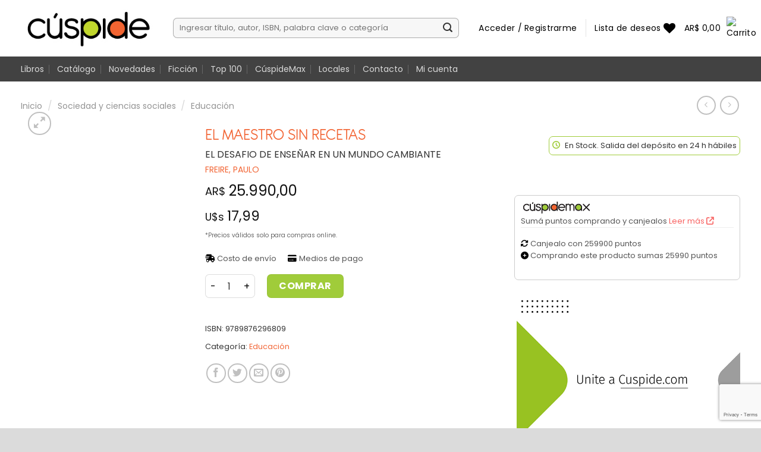

--- FILE ---
content_type: text/html; charset=UTF-8
request_url: https://cuspide.com/producto/el-maestro-sin-recetas/
body_size: 49120
content:
<!DOCTYPE html>
<html lang="es" class="loading-site no-js">
<head>
	<meta charset="UTF-8" />
	<link rel="profile" href="http://gmpg.org/xfn/11" />
	<link rel="pingback" href="https://cuspide.com/xmlrpc.php" />

					<script>document.documentElement.className = document.documentElement.className + ' yes-js js_active js'</script>
				<script>(function(html){html.className = html.className.replace(/\bno-js\b/,'js')})(document.documentElement);</script>
<title>EL MAESTRO SIN RECETAS &#8211; Cúspide</title><link rel="preload" as="style" href="https://fonts.googleapis.com/css?family=Lato%3Aregular%2C700%7CPoppins%3Aregular%2Cregular%2C700%2Cregular&#038;display=swap" /><link rel="stylesheet" href="https://fonts.googleapis.com/css?family=Lato%3Aregular%2C700%7CPoppins%3Aregular%2Cregular%2C700%2Cregular&#038;display=swap" media="print" onload="this.media='all'" /><noscript><link rel="stylesheet" href="https://fonts.googleapis.com/css?family=Lato%3Aregular%2C700%7CPoppins%3Aregular%2Cregular%2C700%2Cregular&#038;display=swap" /></noscript>
<meta name='robots' content='max-image-preview:large' />
<meta name="viewport" content="width=device-width, initial-scale=1" /><link rel='dns-prefetch' href='//www.googletagmanager.com' />
<link rel='dns-prefetch' href='//sdk.mercadopago.com' />
<link rel='dns-prefetch' href='//cdn.jsdelivr.net' />
<link rel='dns-prefetch' href='//cdnjs.cloudflare.com' />
<link rel='dns-prefetch' href='//fonts.googleapis.com' />
<link href='https://fonts.gstatic.com' crossorigin rel='preconnect' />
<link rel='prefetch' href='https://cuspide.com/wp-content/themes/flatsome/assets/js/flatsome.js?ver=a0a7aee297766598a20e' />
<link rel='prefetch' href='https://cuspide.com/wp-content/themes/flatsome/assets/js/chunk.slider.js?ver=3.18.6' />
<link rel='prefetch' href='https://cuspide.com/wp-content/themes/flatsome/assets/js/chunk.popups.js?ver=3.18.6' />
<link rel='prefetch' href='https://cuspide.com/wp-content/themes/flatsome/assets/js/chunk.tooltips.js?ver=3.18.6' />
<link rel='prefetch' href='https://cuspide.com/wp-content/themes/flatsome/assets/js/woocommerce.js?ver=49415fe6a9266f32f1f2' />
<link rel="alternate" type="application/rss+xml" title="Cúspide &raquo; Feed" href="https://cuspide.com/feed/" />
<link rel="alternate" type="application/rss+xml" title="Cúspide &raquo; Feed de los comentarios" href="https://cuspide.com/comments/feed/" />
<link rel="alternate" type="application/rss+xml" title="Cúspide &raquo; Comentario EL MAESTRO SIN RECETAS del feed" href="https://cuspide.com/producto/el-maestro-sin-recetas/feed/" />
<link rel='stylesheet' id='sweetalert2-css' href='https://cuspide.com/wp-content/plugins/user-registration-pro/assets/css/sweetalert2/sweetalert2.min.css?ver=10.16.7' type='text/css' media='all' />
<link rel='stylesheet' id='user-registration-general-css' href='https://cuspide.com/wp-content/plugins/user-registration-pro/assets/css/user-registration.css?ver=4.1.5.2' type='text/css' media='all' />
<link rel='stylesheet' id='user-registration-smallscreen-css' href='https://cuspide.com/wp-content/plugins/user-registration-pro/assets/css/user-registration-smallscreen.css?ver=4.1.5.2' type='text/css' media='only screen and (max-width: 768px)' />
<link rel='stylesheet' id='user-registration-my-account-layout-css' href='https://cuspide.com/wp-content/plugins/user-registration-pro/assets/css/my-account-layout.css?ver=4.1.5.2' type='text/css' media='all' />
<link rel='stylesheet' id='dashicons-css' href='https://cuspide.com/wp-includes/css/dashicons.min.css?ver=6.5.2' type='text/css' media='all' />
<style id='dashicons-inline-css' type='text/css'>
[data-font="Dashicons"]:before {font-family: 'Dashicons' !important;content: attr(data-icon) !important;speak: none !important;font-weight: normal !important;font-variant: normal !important;text-transform: none !important;line-height: 1 !important;font-style: normal !important;-webkit-font-smoothing: antialiased !important;-moz-osx-font-smoothing: grayscale !important;}
</style>
<style id='wp-emoji-styles-inline-css' type='text/css'>

	img.wp-smiley, img.emoji {
		display: inline !important;
		border: none !important;
		box-shadow: none !important;
		height: 1em !important;
		width: 1em !important;
		margin: 0 0.07em !important;
		vertical-align: -0.1em !important;
		background: none !important;
		padding: 0 !important;
	}
</style>
<style id='wp-block-library-inline-css' type='text/css'>
:root{--wp-admin-theme-color:#007cba;--wp-admin-theme-color--rgb:0,124,186;--wp-admin-theme-color-darker-10:#006ba1;--wp-admin-theme-color-darker-10--rgb:0,107,161;--wp-admin-theme-color-darker-20:#005a87;--wp-admin-theme-color-darker-20--rgb:0,90,135;--wp-admin-border-width-focus:2px;--wp-block-synced-color:#7a00df;--wp-block-synced-color--rgb:122,0,223;--wp-bound-block-color:#9747ff}@media (min-resolution:192dpi){:root{--wp-admin-border-width-focus:1.5px}}.wp-element-button{cursor:pointer}:root{--wp--preset--font-size--normal:16px;--wp--preset--font-size--huge:42px}:root .has-very-light-gray-background-color{background-color:#eee}:root .has-very-dark-gray-background-color{background-color:#313131}:root .has-very-light-gray-color{color:#eee}:root .has-very-dark-gray-color{color:#313131}:root .has-vivid-green-cyan-to-vivid-cyan-blue-gradient-background{background:linear-gradient(135deg,#00d084,#0693e3)}:root .has-purple-crush-gradient-background{background:linear-gradient(135deg,#34e2e4,#4721fb 50%,#ab1dfe)}:root .has-hazy-dawn-gradient-background{background:linear-gradient(135deg,#faaca8,#dad0ec)}:root .has-subdued-olive-gradient-background{background:linear-gradient(135deg,#fafae1,#67a671)}:root .has-atomic-cream-gradient-background{background:linear-gradient(135deg,#fdd79a,#004a59)}:root .has-nightshade-gradient-background{background:linear-gradient(135deg,#330968,#31cdcf)}:root .has-midnight-gradient-background{background:linear-gradient(135deg,#020381,#2874fc)}.has-regular-font-size{font-size:1em}.has-larger-font-size{font-size:2.625em}.has-normal-font-size{font-size:var(--wp--preset--font-size--normal)}.has-huge-font-size{font-size:var(--wp--preset--font-size--huge)}.has-text-align-center{text-align:center}.has-text-align-left{text-align:left}.has-text-align-right{text-align:right}#end-resizable-editor-section{display:none}.aligncenter{clear:both}.items-justified-left{justify-content:flex-start}.items-justified-center{justify-content:center}.items-justified-right{justify-content:flex-end}.items-justified-space-between{justify-content:space-between}.screen-reader-text{border:0;clip:rect(1px,1px,1px,1px);-webkit-clip-path:inset(50%);clip-path:inset(50%);height:1px;margin:-1px;overflow:hidden;padding:0;position:absolute;width:1px;word-wrap:normal!important}.screen-reader-text:focus{background-color:#ddd;clip:auto!important;-webkit-clip-path:none;clip-path:none;color:#444;display:block;font-size:1em;height:auto;left:5px;line-height:normal;padding:15px 23px 14px;text-decoration:none;top:5px;width:auto;z-index:100000}html :where(.has-border-color){border-style:solid}html :where([style*=border-top-color]){border-top-style:solid}html :where([style*=border-right-color]){border-right-style:solid}html :where([style*=border-bottom-color]){border-bottom-style:solid}html :where([style*=border-left-color]){border-left-style:solid}html :where([style*=border-width]){border-style:solid}html :where([style*=border-top-width]){border-top-style:solid}html :where([style*=border-right-width]){border-right-style:solid}html :where([style*=border-bottom-width]){border-bottom-style:solid}html :where([style*=border-left-width]){border-left-style:solid}html :where(img[class*=wp-image-]){height:auto;max-width:100%}:where(figure){margin:0 0 1em}html :where(.is-position-sticky){--wp-admin--admin-bar--position-offset:var(--wp-admin--admin-bar--height,0px)}@media screen and (max-width:600px){html :where(.is-position-sticky){--wp-admin--admin-bar--position-offset:0px}}
</style>
<link rel='stylesheet' id='agile-store-locator-init-css' href='https://cuspide.com/wp-content/plugins/agile-store-locator/public/css/init.css?ver=4.8.10' type='text/css' media='all' />
<link rel='stylesheet' id='points-and-rewards-for-woocommerce-css' href='https://cuspide.com/wp-content/plugins/points-and-rewards-for-woocommerce/public/css/points-rewards-for-woocommerce-public.min.css?ver=2.2.0' type='text/css' media='all' />
<link rel='stylesheet' id='points-and-rewards-for-woocommerce-pro-css' href='https://cuspide.com/wp-content/plugins/ultimate-woocommerce-points-and-rewards/public/css/points-and-rewards-for-woocommerce-pro-public.css?ver=2.0.2' type='text/css' media='all' />
<style id='woocommerce-inline-inline-css' type='text/css'>
.woocommerce form .form-row .required { visibility: visible; }
</style>
<link rel='stylesheet' id='mobbex_product_style-css' href='https://cuspide.com/wp-content/plugins/woocommerce-mobbex/assets/css/product.css?ver=3.18.0' type='text/css' media='all' />
<link rel='stylesheet' id='flatsome-woocommerce-wishlist-css' href='https://cuspide.com/wp-content/themes/flatsome/inc/integrations/wc-yith-wishlist/wishlist.css?ver=3.10.2' type='text/css' media='all' />
<link rel='stylesheet' id='wc_mercadopago_checkout_components-css' href='https://cuspide.com/wp-content/plugins/woocommerce-mercadopago/assets/css/checkouts/mp-plugins-components.min.css?ver=7.3.3' type='text/css' media='all' />
<link rel='stylesheet' id='popup-maker-site-css' href='//cuspide.com/wp-content/uploads/pum/pum-site-styles.css?generated=1725462397&#038;ver=1.18.5' type='text/css' media='all' />
<link rel='stylesheet' id='slider-stores-css' href='https://cuspide.com/wp-content/themes/flatsome-child/assets/css/slider_stores_images.css?ver=6.5.2' type='text/css' media='all' />
<link rel='stylesheet' id='font-awesome-v6-styles-css' href='https://cdnjs.cloudflare.com/ajax/libs/font-awesome/6.3.0/css/all.min.css?ver=6.5.2' type='text/css' media='all' />
<link rel='stylesheet' id='select-styles-css' href='https://cdn.jsdelivr.net/npm/select2@4.1.0-rc.0/dist/css/select2.min.css?ver=6.5.2' type='text/css' media='all' />
<link rel='stylesheet' id='select-styles-bootstrap-css' href='https://cdn.jsdelivr.net/npm/select2-bootstrap-5-theme@1.3.0/dist/select2-bootstrap-5-theme.min.css?ver=6.5.2' type='text/css' media='all' />
<link rel='stylesheet' id='flatsome-main-css' href='https://cuspide.com/wp-content/themes/flatsome/assets/css/flatsome.css?ver=3.18.6' type='text/css' media='all' />
<style id='flatsome-main-inline-css' type='text/css'>
@font-face {
				font-family: "fl-icons";
				font-display: block;
				src: url(https://cuspide.com/wp-content/themes/flatsome/assets/css/icons/fl-icons.eot?v=3.18.6);
				src:
					url(https://cuspide.com/wp-content/themes/flatsome/assets/css/icons/fl-icons.eot#iefix?v=3.18.6) format("embedded-opentype"),
					url(https://cuspide.com/wp-content/themes/flatsome/assets/css/icons/fl-icons.woff2?v=3.18.6) format("woff2"),
					url(https://cuspide.com/wp-content/themes/flatsome/assets/css/icons/fl-icons.ttf?v=3.18.6) format("truetype"),
					url(https://cuspide.com/wp-content/themes/flatsome/assets/css/icons/fl-icons.woff?v=3.18.6) format("woff"),
					url(https://cuspide.com/wp-content/themes/flatsome/assets/css/icons/fl-icons.svg?v=3.18.6#fl-icons) format("svg");
			}
</style>
<link rel='stylesheet' id='flatsome-shop-css' href='https://cuspide.com/wp-content/themes/flatsome/assets/css/flatsome-shop.css?ver=3.18.6' type='text/css' media='all' />
<link rel='stylesheet' id='flatsome-style-css' href='https://cuspide.com/wp-content/themes/flatsome-child/style.css?ver=3.0' type='text/css' media='all' />

<script type="text/javascript" id="woocommerce-google-analytics-integration-gtag-js-after">
/* <![CDATA[ */
/* Google Analytics for WooCommerce (gtag.js) */
					window.dataLayer = window.dataLayer || [];
					function gtag(){dataLayer.push(arguments);}
					// Set up default consent state.
					for ( const mode of [{"analytics_storage":"denied","ad_storage":"denied","ad_user_data":"denied","ad_personalization":"denied","region":["AT","BE","BG","HR","CY","CZ","DK","EE","FI","FR","DE","GR","HU","IS","IE","IT","LV","LI","LT","LU","MT","NL","NO","PL","PT","RO","SK","SI","ES","SE","GB","CH"]}] || [] ) {
						gtag( "consent", "default", mode );
					}
					gtag("js", new Date());
					gtag("set", "developer_id.dOGY3NW", true);
					gtag("config", "G-L6LCTWHBK2", {"track_404":true,"allow_google_signals":true,"logged_in":false,"linker":{"domains":[],"allow_incoming":false},"custom_map":{"dimension1":"logged_in"}});
/* ]]> */
</script>
<script type="text/javascript" src="https://cuspide.com/wp-includes/js/jquery/jquery.min.js?ver=3.7.1" id="jquery-core-js" defer></script>
<script type="text/javascript" src="https://cuspide.com/wp-includes/js/jquery/jquery-migrate.min.js?ver=3.4.1" id="jquery-migrate-js" defer></script>
<script type="text/javascript" src="https://cuspide.com/wp-includes/js/clipboard.min.js?ver=2.0.11" id="clipboard-js" defer></script>
<script type="text/javascript" id="points-and-rewards-for-woocommerce-js-extra">
/* <![CDATA[ */
var wps_wpr = {"ajaxurl":"https:\/\/cuspide.com\/wp-admin\/admin-ajax.php","message":"Por favor ingrese puntos v\u00e1lidos ","empty_notice":"Por favor ingrese algunos puntos !! ","minimum_points":"50","confirmation_msg":"\u00bfRealmente desea actualizar su nivel de usuario ya que este proceso deducir\u00e1 los puntos requeridos de su cuenta? ","minimum_points_text":"Los puntos m\u00ednimos necesarios para convertir puntos en cupones son50","wps_wpr_custom_notice":"La cantidad de puntos que ingres\u00f3 se deducir\u00e1 de su cuenta","wps_wpr_nonce":"84cc4a1d90","not_allowed":"\u00a1Por favor ingrese algunos puntos v\u00e1lidos! ","not_suffient":"No tienes suficiente cantidad de puntos ","above_order_limit":"Los puntos introducidos no se aplican a este pedido. ","points_empty":"Por favor ingrese puntos.  ","checkout_page":"","wps_user_current_points":"0","is_restrict_message_enable":"","is_restrict_status_set":"","wps_restrict_rewards_msg":"You will not get any Reward Points","wps_wpr_game_setting":[],"wps_wpr_select_spin_stop":[],"wps_is_user_login":"","get_min_redeem_req":"1","is_cart_redeem_sett_enable":"0","is_checkout_redeem_enable":"0","points_coupon_name":"Descuento del carrito","wps_points_name":"Puntos"};
/* ]]> */
</script>
<script type="text/javascript" src="https://cuspide.com/wp-content/plugins/points-and-rewards-for-woocommerce/public/js/points-rewards-for-woocommerce-public.min.js?ver=2.2.0" id="points-and-rewards-for-woocommerce-js" defer></script>
<script type="text/javascript" id="points-and-rewards-for-woocommerce-pro-js-extra">
/* <![CDATA[ */
var wps_wpr_pro = {"make_readonly":"1","ajaxurl":"https:\/\/cuspide.com\/wp-admin\/admin-ajax.php","mymessage":"Try Again Invalid Email Id","myadminmessage":"email template not assigned by admin Try again after sometime","myemailmessage":"Please enter Your email address first","successmesg":"success","match_email":"You can't send an email to yourself!","wps_wpr_nonc":"84cc4a1d90","wps_points_string":"Points"};
/* ]]> */
</script>
<script type="text/javascript" src="https://cuspide.com/wp-content/plugins/ultimate-woocommerce-points-and-rewards/public/js/points-and-rewards-for-woocommerce-pro-public.js?ver=2.0.2" id="points-and-rewards-for-woocommerce-pro-js" defer></script>
<script type="text/javascript" src="https://cuspide.com/wp-content/plugins/woocommerce/assets/js/jquery-blockui/jquery.blockUI.min.js?ver=2.7.0-wc.8.7.0" id="jquery-blockui-js" data-wp-strategy="defer" defer></script>
<script type="text/javascript" id="wc-add-to-cart-js-extra">
/* <![CDATA[ */
var wc_add_to_cart_params = {"ajax_url":"\/wp-admin\/admin-ajax.php","wc_ajax_url":"\/?wc-ajax=%%endpoint%%","i18n_view_cart":"Ver carrito","cart_url":"https:\/\/cuspide.com\/carrito\/","is_cart":"","cart_redirect_after_add":"no"};
/* ]]> */
</script>
<script type="text/javascript" src="https://cuspide.com/wp-content/plugins/woocommerce/assets/js/frontend/add-to-cart.min.js?ver=8.7.0" id="wc-add-to-cart-js" defer="defer" data-wp-strategy="defer"></script>
<script type="text/javascript" id="wc-single-product-js-extra">
/* <![CDATA[ */
var wc_single_product_params = {"i18n_required_rating_text":"Por favor elige una puntuaci\u00f3n","review_rating_required":"yes","flexslider":{"rtl":false,"animation":"slide","smoothHeight":true,"directionNav":false,"controlNav":"thumbnails","slideshow":false,"animationSpeed":500,"animationLoop":false,"allowOneSlide":false},"zoom_enabled":"","zoom_options":[],"photoswipe_enabled":"","photoswipe_options":{"shareEl":false,"closeOnScroll":false,"history":false,"hideAnimationDuration":0,"showAnimationDuration":0},"flexslider_enabled":""};
/* ]]> */
</script>
<script type="text/javascript" src="https://cuspide.com/wp-content/plugins/woocommerce/assets/js/frontend/single-product.min.js?ver=8.7.0" id="wc-single-product-js" defer="defer" data-wp-strategy="defer"></script>
<script type="text/javascript" src="https://cuspide.com/wp-content/plugins/woocommerce/assets/js/js-cookie/js.cookie.min.js?ver=2.1.4-wc.8.7.0" id="js-cookie-js" data-wp-strategy="defer" defer></script>
<script type="text/javascript" id="mbbx-product-button-js-js-extra">
/* <![CDATA[ */
var mobbexWidget = {"widgetUpdateUrl":"https:\/\/cuspide.com\/wp-json\/mobbex\/v1\/widget"};
/* ]]> */
</script>
<script type="text/javascript" src="https://cuspide.com/wp-content/plugins/woocommerce-mobbex/assets/js/finance-widget.js?ver=3.18.0" id="mbbx-product-button-js-js" defer></script>
<link rel="https://api.w.org/" href="https://cuspide.com/wp-json/" /><link rel="alternate" type="application/json" href="https://cuspide.com/wp-json/wp/v2/product/79882" /><link rel="EditURI" type="application/rsd+xml" title="RSD" href="https://cuspide.com/xmlrpc.php?rsd" />
<meta name="generator" content="WordPress 6.5.2" />
<meta name="generator" content="WooCommerce 8.7.0" />
<link rel="canonical" href="https://cuspide.com/producto/el-maestro-sin-recetas/" />
<link rel='shortlink' href='https://cuspide.com/?p=79882' />
<link rel="alternate" type="application/json+oembed" href="https://cuspide.com/wp-json/oembed/1.0/embed?url=https%3A%2F%2Fcuspide.com%2Fproducto%2Fel-maestro-sin-recetas%2F" />
<link rel="alternate" type="text/xml+oembed" href="https://cuspide.com/wp-json/oembed/1.0/embed?url=https%3A%2F%2Fcuspide.com%2Fproducto%2Fel-maestro-sin-recetas%2F&#038;format=xml" />
<link rel="shortcut icon" href="/wp-content/themes/flatsome-child/assets/images/favicon-32x32.png" /><!-- Google Tag Manager -->
<script>(function(w,d,s,l,i){w[l]=w[l]||[];w[l].push({'gtm.start':
new Date().getTime(),event:'gtm.js'});var f=d.getElementsByTagName(s)[0],
j=d.createElement(s),dl=l!='dataLayer'?'&l='+l:'';j.async=true;j.src=
'https://www.googletagmanager.com/gtm.js?id='+i+dl;f.parentNode.insertBefore(j,f);
})(window,document,'script','dataLayer','GTM-TT5B5TC2');</script>
<!-- End Google Tag Manager -->

	<noscript><style>.woocommerce-product-gallery{ opacity: 1 !important; }</style></noscript>
	<style id="custom-css" type="text/css">:root {--primary-color: #f26531;--fs-color-primary: #f26531;--fs-color-secondary: #a0cc3a;--fs-color-success: #7a9c59;--fs-color-alert: #b20000;--fs-experimental-link-color: #334862;--fs-experimental-link-color-hover: #111;}.tooltipster-base {--tooltip-color: #fff;--tooltip-bg-color: #000;}.off-canvas-right .mfp-content, .off-canvas-left .mfp-content {--drawer-width: 300px;}.off-canvas .mfp-content.off-canvas-cart {--drawer-width: 360px;}.container-width, .full-width .ubermenu-nav, .container, .row{max-width: 1240px}.row.row-collapse{max-width: 1210px}.row.row-small{max-width: 1232.5px}.row.row-large{max-width: 1270px}.header-main{height: 120px}#logo img{max-height: 120px}#logo{width:226px;}.header-bottom{min-height: 42px}.header-top{min-height: 33px}.transparent .header-main{height: 30px}.transparent #logo img{max-height: 30px}.has-transparent + .page-title:first-of-type,.has-transparent + #main > .page-title,.has-transparent + #main > div > .page-title,.has-transparent + #main .page-header-wrapper:first-of-type .page-title{padding-top: 80px;}.header.show-on-scroll,.stuck .header-main{height:70px!important}.stuck #logo img{max-height: 70px!important}.search-form{ width: 94%;}.header-bg-color {background-color: #ffffff}.header-bottom {background-color: #424242}.top-bar-nav > li > a{line-height: 15px }.header-wrapper:not(.stuck) .header-main .header-nav{margin-top: -1px }.stuck .header-main .nav > li > a{line-height: 24px }.header-bottom-nav > li > a{line-height: 16px }@media (max-width: 549px) {.header-main{height: 70px}#logo img{max-height: 70px}}.nav-dropdown{font-size:100%}.header-top{background-color:#ffffff!important;}body{font-size: 100%;}@media screen and (max-width: 549px){body{font-size: 100%;}}body{font-family: Poppins, sans-serif;}body {font-weight: 400;font-style: normal;}.nav > li > a {font-family: Poppins, sans-serif;}.mobile-sidebar-levels-2 .nav > li > ul > li > a {font-family: Poppins, sans-serif;}.nav > li > a,.mobile-sidebar-levels-2 .nav > li > ul > li > a {font-weight: 700;font-style: normal;}h1,h2,h3,h4,h5,h6,.heading-font, .off-canvas-center .nav-sidebar.nav-vertical > li > a{font-family: Lato, sans-serif;}h1,h2,h3,h4,h5,h6,.heading-font,.banner h1,.banner h2 {font-weight: 700;font-style: normal;}.alt-font{font-family: Poppins, sans-serif;}.alt-font {font-weight: 400!important;font-style: normal!important;}.breadcrumbs{text-transform: none;}.nav > li > a, .links > li > a{text-transform: none;}.section-title span{text-transform: none;}h3.widget-title,span.widget-title{text-transform: none;}.header:not(.transparent) .top-bar-nav > li > a {color: #000000;}.header:not(.transparent) .top-bar-nav.nav > li > a:hover,.header:not(.transparent) .top-bar-nav.nav > li.active > a,.header:not(.transparent) .top-bar-nav.nav > li.current > a,.header:not(.transparent) .top-bar-nav.nav > li > a.active,.header:not(.transparent) .top-bar-nav.nav > li > a.current{color: #f26636;}.top-bar-nav.nav-line-bottom > li > a:before,.top-bar-nav.nav-line-grow > li > a:before,.top-bar-nav.nav-line > li > a:before,.top-bar-nav.nav-box > li > a:hover,.top-bar-nav.nav-box > li.active > a,.top-bar-nav.nav-pills > li > a:hover,.top-bar-nav.nav-pills > li.active > a{color:#FFF!important;background-color: #f26636;}.header:not(.transparent) .header-nav-main.nav > li > a {color: #000000;}.has-equal-box-heights .box-image {padding-top: 151%;}input[type='submit'], input[type="button"], button:not(.icon), .button:not(.icon){border-radius: 7px!important}.shop-page-title.featured-title .title-bg{ background-image: url()!important;}@media screen and (min-width: 550px){.products .box-vertical .box-image{min-width: 300px!important;width: 300px!important;}}.footer-2{background-color: #e5e5e5}.absolute-footer, html{background-color: #dbdbdb}.page-title-small + main .product-container > .row{padding-top:0;}button[name='update_cart'] { display: none; }.nav-vertical-fly-out > li + li {border-top-width: 1px; border-top-style: solid;}.label-new.menu-item > a:after{content:"Nuevo";}.label-hot.menu-item > a:after{content:"Caliente";}.label-sale.menu-item > a:after{content:"Oferta";}.label-popular.menu-item > a:after{content:"Populares";}</style>		<style type="text/css" id="wp-custom-css">
			@font-face {
    font-family: 'antipasto_pro_regular';
    src: url('/wp-content/themes/flatsome-child/fonts/antipasto_regular.woff') format('woff')

}



.sale-perc { /*display: none!important;*/ }


body{
	color: #333 !important;
}

a {
    color: #f26636;
    text-decoration: none;
}

td {
	color: #2d2d2d !important;
}

input[type=email], input[type=number], input[type=search], input[type=tel], input[type=text], input[type=url], textarea {
    border-radius: 7px !important;
}

.d-none {
	display: none !important;
}

.border-red{
	border-color: red !important;
}

.select{
	border-radius: 7px !important;
}


.icon-shopping-cart:before {
    content: "";
    color: #A0CC3A;
}

.entry-title{
	color: #f26636 !important;
}

.see-all{
	float: right; 
	font-size: 16px; 
	color: #333;
}

.h4-home{
	margin: 0;
	margin-top: 30px; 
	color: #f26531;
	font-weight: 400;
	font-size: 24px;
}


h1, h2, h3, h4, h5, h6, .heading-font, .off-canvas-center .nav-sidebar.nav-vertical > li > a {
    font-family: antipasto_pro_regular !important;
}

.nav > li > a, .mobile-sidebar-levels-2 .nav > li > ul > li > a {
    font-weight: 400;
    font-style: normal;
	font-size: 14px;
}

.nav > li > a, .mobile-sidebar-levels-2 .nav > li > ul > li > a {
    color: #000;
}

.product-title {
    color: #f26531;
    font-family: antipasto_pro_regular;
    font-style: normal;
    letter-spacing: 0;
    text-transform: uppercase;
}

.product-title a {
	color: #f26636;
}

span.widget-title {
    font-size: 14px;
    font-weight: 400;
}

.widget .current-cat>a {
    color: #333;
    font-weight: 400;
    font-size: 14px;
}

.widget>ul>li>a, .widget>ul>li>span:first-child, ul.menu>li>a, ul.menu>li>span:first-child {
    font-weight: 400;
    font-size: 14px;
}

.widget .is-divider {
    display: none;
}

.widget-title{
	font-weight: bold !important;
}

@media(max-width: 970px){
	.footer-2 {
    text-align: center;
}
}
.stockinfo {
	float: right;
}
@media(max-width: 550px){
	.stockinfo {
	float: left;
}
}
.stockinfo div {
    color: #000;
    font-size: 10px;
    padding: 5px;
    color: #555;
    font-size: 13px !important;
    margin-top: -230px;
}

.stockinfo img {
    box-shadow: none;
    padding-left: 4px;
    position: absolute;
    vertical-align: middle;
    width: auto;
	  top: 72px;
}

@media(max-width: 550px){
	.stockinfo img {
		margin-top: 0px
	  top: 205px;
}
	.stockinfo div{
		margin-top: 0px;
	}
}



@media(max-width: 550px){
	.stockinfo img {
		top: 205px;
	}
}

.maxinfo {
	float: right;
}
@media(max-width: 550px){
	.maxinfo {
	float: left;
}
}

.maxinfo div {
    color: #000;
    font-size: 10px;
    padding: 5px;
    color: #555;
    font-size: 13px !important;
    margin-top: -139px;
    border: 1px solid #ccc;
    border-radius: 7px;
}

.maxinfo img {
    box-shadow: none;
    padding-left: 4px;
    position: absolute;
    vertical-align: middle;
    width: auto;
	  top: 72px;
}

@media(max-width: 550px){
	.maxinfo img {
		margin-top: 0px
	  top: 205px;
}
	.maxinfo div{
		margin-top: 0px;
	}
}



@media(max-width: 550px){
	.maxinfo img {
		top: 205px;
	}
}


section.ficha .md-compra .md-puntos p {
    color: #555;
    font-family: Arial;
    font-size: 13px;
}

.product_meta>span {
    border-top: 0px dotted #ddd;
    
}

.product-info {
    padding-right: 60px;
}

@media(max-width: 550px){
	.product-info {
    padding-right: 0px;
}
}

.product-main {
    padding: 0px;
}

.author-product-loop{
	margin-bottom: 7px !important;
}

.footer-links{
	font-size: 14px;
	color: #333
}

.footer-links:hover{
	color: #f26636
}

.copyright-footer{
	font-size: 14px;
}

.product-page-sections{
	font-size: 14px;
}

.cart{
	margin-top: 15px;
}

ul.product_list_widget li img {
    left: 20px;
    width: 40px;
}
span.woocommerce-Price-currencySymbol:before {
    content: 'AR';
}

.product-summary .woocommerce-Price-currencySymbol {
    vertical-align: middle;

}

.header-account-title{
	display: none !important;
}

.d-block {
	display: block !important;
}

.is-form, button.is-form, input[type=button].is-form, input[type=reset].is-form, input[type=submit].is-form{
	color: white;
}
/*
.icon-heart:before{
	color: #f26531;
}*/

.icon-shopping-cart:before {
    color: #333;
}

span.amount{
	font-weight: 400 !important;
}

h6, span.widget-title, th {
    text-transform: lowercase;
}

h6, span.widget-title, th:first-letter {
    text-transform: uppercase;
}


.box-image {
    min-height: 240px !important;
    max-height: 240px !important;
}

@media(max-width: 600px){
	.box-image {
    min-height: 280px !important;
    max-height: 280px !important;
}
}

.box-image-top  {
    min-height: 270px !important;
    max-height: 270px !important;
}

.box-image-top  img{
    max-height: 240px !important;
}

@media(max-width: 600px){
	.box-image-top {
    min-height: 270px !important;
    max-height: 270px !important;
}
}

.regala-slider-back .box-image {
    min-height: 210px !important;
    max-height: 210px !important;

}

@media(max-width: 600px){
.regala-slider-back .box-image {
    min-height: 170px !important;
    max-height: 170px !important;

}
}


.breadcrumbs {
    font-weight: 400;
}

.is-form, button.is-form, input[type=button].is-form, input[type=reset].is-form, input[type=submit].is-form {
    color: black;
}

.sale-perc {
    position: absolute;
    bottom: 16px;
    right: 0px;	
	  font-size: 14px;
	  color: #f26531;

}
@media(max-width: 550px){
	.sale-perc {
    bottom: 30px;

}
}
.is-divider {
	display: none;
}
.payment-icons img{
	border-radius: 7px;
	width: 360px;
}

.has-border {
    border-radius: 7px;
}

.image-icon img {
    max-width: 23px;
}

.product-title{
	margin-bottom: 0px;
}

.shop_attributes{
	width: 40%;
}

@media(max-width: 500px){
	.shop_attributes{
			width: 100%;
	}
}

.shop_attributes td, th{
	padding: 0
}

.shop_attributes{
	font-family: antipasto_pro_regular;
	font-size: 16px;
}

.breadcrumbs a {
    font-size: 14px;
}

.entry-title{
	font-weight: 400;
}

.product_meta a {
	color: #f26636;
}

.coupon button {
	color: white !important;
}

.coupon button:hover {
	background: #f26636 !important;
}

/* Custom adress */ 

input#billing_houseno {
    width: 48%;
}

@media(max-width: 991px){
	#billing_houseno {
    width: 100% !important;
    margin-left: 0 !important;
}
}

input#shipping_houseno {
    width: 48%;
}

@media(max-width: 991px){
	#shipping_houseno {
    width: 100% !important;
    margin-left: 0 !important;
}
}

#billing_dto {
    width: 48%;
}

#billing_dto_field{
	float: right;
	width: 48%
}

input#billing_dto {
    width: 100%;
}

input#shipping_dto {
    width: 100%;
}

#shipping_dto_field{
	float: right;
	width: 48%
}

@media(max-width: 991px){
	#billing_dto {
    width: 100% !important;
    margin-left: 0 !important;
}
	#billing_dto_field{
	float: left;
	width: 100%
}

}

@media(max-width: 991px){
	#shipping_dto {
    width: 100% !important;
    margin-left: 0 !important;
}
#shipping_dto_field{
	float: left;
	width: 100%
}
}

#billing_address_2_field>label, #shipping_address_2_field>label {
    overflow: visible !important;
	opacity: 100;
}

/* Custom adress */ 

.user-registration-Button {
	margin-top: 25px  !important;
}

#user-registration, #user-registration.horizontal {
    -webkit-box-shadow: 0 0px 0px rgba(45,53,89,.1); 
    box-shadow: 0 0px 0px rgba(45,53,89,.1); 
}

@media(min-width: 1200px){
	#user-registration-form-755{
    width: 70%;
    margin: 0 auto;
}
}

#user-registration-form-755 button{
    margin-top: 20px !important;
}

#billing_address_2_field>label, #shipping_address_2_field>label {
    display: block;
}

.pum-theme-696 .pum-content + .pum-close, .pum-theme-enterprise-blue .pum-content + .pum-close {
    right: -12px;
    background-color: #000;
		border-radius: 100% !important;
}

.btn-pop-up{
		padding: 0px 8px;
		border: 1px solid #000000;
		border-radius: 20px !important;
		width: 77px;
		height: 20px;
}

.select-pop{
	color: #FFF;
	background: #000;
}

@media(max-width: 600px){
	.col, .columns, .gallery-item {
    margin: 0;
    padding: 0 10px 30px;
    position: relative;
    width: 100%;
}
}

@media(max-width: 600px){
.product-title {
    margin-bottom: 0px;
    margin-top: 15px;
}
}

@media(max-width: 600px){
.pum-container {
    width: 90% !important;
}
}

@media(min-width: 600px){
::-webkit-scrollbar {
    width: 13px;
}
::-webkit-scrollbar-track {
    -webkit-box-shadow: inset 0 0 6px rgba(0,0,0,0.4); 
    border-radius: 7px;
		background: #D9D9D9
}
::-webkit-scrollbar-thumb {
    border-radius: 7px;
		background: #7D7D7D;
    -webkit-box-shadow: inset 0 0 6px rgba(0,0,0,0.5);
}
}

.ur-submit-button{
	padding: 10px !important;
	height: 44px !important;
}


.ur-frontend-form.login {
    min-height: 310px;
}

#ship-to-different-address label{
	font-family: Poppins, sans-serif;
	font-size: 14px;
	font-weight: 600;
	color: #f26636;
}

#coupon_code {
    width: 99%;
}

.wishlist-empty {
	font-size: 14px !important;
}

.api-slider{
	min-height: 310px;
}

@media(max-width: 600px){
.api-slider{
	min-height: 0px;
}
}

#preloaderSlider{
	max-height: 200px; 
	margin-top: 50px
}

@media(max-width: 600px){
#preloaderSlider{
	max-height: 100px; 
	margin-top: 0px
}
}

.ur-form-title{
	font-size: 22px !important;
}

.woocommerce-shipping-destination{
	display: none;
}

/* Locales */ 

#asl-storelocator.asl-cont * {
    font-family: Poppins, sans-serif !important;
}

.shipping-calculator-button{
	display: none;
}

.btn-view-images{
	text-align: center;
	width: 100%;
	color: #f26636;
	font-weight: bold;
	border: 1px solid;
	border-radius: 8px;
	padding: 5px;
	cursor: pointer;
}

.store-extra-info{
	cursor: pointer;
	font-size: 14px !important;
}

dialog::backdrop {
  background: rgba( 10, 10, 10, 0.60 );
}

dialog{
	transition: all .5s;
}

.close-dialog{
	font-size: 14px;
	cursor: pointer;
	color: red;

	
}

/* Fondo modal: negro con opacidad al 50% */
.modal {
  display: none; /* Por defecto, estará oculto */
  position: fixed; /* Posición fija */
  z-index: 1; /* Se situará por encima de otros elementos de la página*/
  padding-top: 240px; /* El contenido estará situado a 240px de la parte superior */
  left: 0;
  top: 0;
  width: 100%; /* Ancho completo */
  height: 100%; /* Algura completa */
  overflow: auto; /* Se activará el scroll si es necesario */
  background-color: rgba(0,0,0,0.5); /* Color negro con opacidad del 50% */
}


/* Ventana o caja modal */
.contenido-modal {
	border-radius: 5px;
  position: relative; /* Relativo con respecto al contenedor -modal- */
  background-color: white;
  margin: auto; /* Centrada */
  padding: 20px;
  width: 60%;
  -webkit-animation-name: animarsuperior;
  -webkit-animation-duration: 0.5s;
  animation-name: animarsuperior;
  animation-duration: 0.5s
}


@media(max-width: 700px){
	.modal{
		padding-top: 150px;
	}
	.contenido-modal{
		width: 95%;
	}
}

/* Animación */
@-webkit-keyframes animatetop {
  from {top:-300px; opacity:0} 
  to {top:0; opacity:1}
}

@keyframes animarsuperior {
  from {top:-300px; opacity:0}
  to {top:0; opacity:1}
}

/* Botón cerrar */
.close {
      float: right;
    background: #000;
    color: #FFF;
    border-radius: 100%;
    padding: 0px 8px;
}

#billing_email_field{
	display: none;
}

.wps_wpr_purchase_pro_point{
	display: none;
}

.sticky-add-to-cart label{
	color: #f26636 !important;
}

#wps_wpr_pro_cost_to_points{
	margin-top: 15px;
}

.cart label{
		color: #f26531;
}

/*#wps_wpr_some_custom_points{
	display: none;
}*/

#asl-storelocator.asl-cont.asl-template-0 .asl-wrapper .sl-main-cont .asl-map .map-image .asl-map-canv .infoBox #style_0 h3 {
    border-top-right-radius: 7px !important;
	 border-top-left-radius: 7px !important;
}


#asl-storelocator.asl-cont .infoBox .infoWindow .infowindowContent {
        border-bottom-right-radius: 7px !important;
	 border-bottom-left-radius: 7px !important;
}

.ywgc_enter_code {
	margin: 0;
	padding: 0;
	margin-top: 15px;
	margin-bottom: 15px;
}

.ywgc_apply_gift_card_button{
	background-color: #f26531 !important;
}


.ywgc_apply_gift_card_button:hover{
	background-color: #f26531 !important;
}

.ywgc_enter_code p{
	color: #333;
}

.woocommerce-MyAccount-navigation-link--gift-cards a:first-letter {
    text-transform: uppercase;
} 

.forminp-text{
	padding-left: 25px !important;
}

.wps_wpr_head_titledesc{
	padding-top: 15px !important;
}

.wps-wpr-view-log-Status{
	padding-top: 15px !important;
}

.col-inner ol li, .col-inner ul li, .entry-content ol li, .entry-content ul li, .entry-summary ol li, .entry-summary ul li {
    margin-left: 0;
}

dl.variation dd {
    display: none;
}

.variation-Puntos{
	display: none;
}

.wc-item-meta{
	display: none;
}

.wps_wpr_view_log_notice{
	display: none;
}

.checkout_coupon p {
	display: none;
}

.checkout_coupon{
	padding-bottom: 15px;
}

.product-section-title-related {
	font-size: 15px;
	color: #f26636;
	font-family: antipasto_pro_regular !important;
	font-weight: 400;
	font-size: 22px;
	text-transform: lowercase;
}

.product-section-title-related:first-letter {
    text-transform: uppercase;
}

.woocommerce-Reviews-title{
	display: none;
}

.form-flat input:not([type=submit]), .form-flat select, .form-flat textarea {
    border-color: rgba(0,0,0,.3);
}

.container .row-large:not(.row-collapse), .row .row-large:not(.row-collapse) {
    padding-top: 30px;
    background: #FFF;
	  margin: 0;
	  border: 1px solid #f26531;
		border-radius: 4px;
    margin-bottom: 20px;
}



.row-large>.col, .row-large>.flickity-viewport>.flickity-slider>.col {
    margin-bottom: 0;
    padding: 0 30px 10px;
}

.regala-slider{
	border: 1px solid #FFF !important;
	
}

.regala-slider-back {
    border-radius: 4px !important;
	padding: 20px !important;
}

.sale-perc {
    right: -18px;
}

.wpcf7 {
    width: 750px !important;
}

@media(max-width: 650px){
	.wpcf7{
	width: 99% !important;
}
}

.slider-nav-reveal .flickity-prev-next-button, .slider-nav-reveal .flickity-prev-next-button:hover {
    box-shadow: none;

}

/*.product-title{
	text-transform: lowercase;
	
}

.product-title:first-letter {
    text-transform: uppercase !important;
}

.woocommerce-loop-product__link:first-letter{
	text-transform: uppercase !important;
	font-size: 20px;
}*/

.custom-html-widget{
	line-height: 1.3 !important;
}


.points{
    background: rgba(0,0,0,0) url(/wp-content/themes/flatsome-child/assets/images/corner.png) no-repeat scroll left bottom;
    left: 2.3%;
    padding-bottom: 10px;
    position: absolute;
    z-index: 25;
		height: 52px;
	  margin-top: -10px;
}

.points p {
    background-color: #f26631;
    border-radius: 5px;
    color: #fff;
    font-family: Antipasto;
    font-size: 19px;
    padding: 5px 30px 5px;
    width: 100%;
}

@media(max-width: 550px){
.points{
		left:0.7%;
	}
.points p {
    padding: 5px 75px 5px;
}
}

.points-loop{
	  background: rgba(0,0,0,0) url(/wp-content/themes/flatsome-child/assets/images/corner.png) no-repeat scroll left bottom;
    padding-bottom: 10px;
    position: absolute;
    z-index: 1000;
	  height: 55px;
	  top: -210px;
		left: -8px
		display: none;
}

.points-loop p{
	  background-color: #f26631;
    border-radius: 5px;
    color: #fff;
    font-family: Antipasto;
    font-size: 14px;
    width: 70%;
	  padding: 9px 12px;
	  display: none;
}

@media(max-width: 550px){
.points-loop{
		top: -198px;
	 height: 55px;
	}
.points-loop p {
     font-size: 12px;
	height: 39px;
}
}

@media(max-width: 388px){
.points-loop{
		top: -198px;
	 height: 55px;
	}
.points-loop p {
     font-size: 12px;
			padding: 2px 10px;
	
}
}

.regala-container{
	border: 1px solid rgb(89, 39, 127) !important
}

#user-registration-form-755.user-registration .ur-button-container button {
    padding: 12px !important;
    margin-left: 15px !important;
}

.wpcf7 label {
    font-weight: 400;
}

.wpcf7 form.invalid .wpcf7-response-output, .wpcf7 form.unaccepted .wpcf7-response-output, .wpcf7 form.payment-required .wpcf7-response-output {
    border-color: #b20000;
}

.livriz-hidden{
	display: none !important;
}

.livriz-title-synopsis{
	color: #f26531;
}

.entry-title{
		width: 55%;
}

@media(max-width: 600px){
.entry-title{
		width: 100%;
	}

}

.wpcf7-select{
	border-radius: 7px;
}

.wpcf7-response-output{
	text-align: center;
}

.breadcrumbs{
	color: hsla(0,0%,40%,.7);
}

.box-category .box-image {
	display: none;
}

.livriz-radius{
	border-radius: 8px !important;
}

#woocommerce_product_categories-2{
	border-radius: 7px;
}

@media(max-width: 600px){
.api-slider {
	min-height: 100px

}
	
}

.in-stock{
		display: none;
}

a.added_to_cart {
	display: none !important;
}

.woocommerce-product-attributes-item--attribute_pa_codigo-de-pais-basado-en {
	display: none !important;
}

.woocommerce-product-attributes-item--dimensions{
	display: none;
}

.available-on-backorder {
	display: none;
}

#submit-payment{
	display: none !important;
}

.user-registration{
	margin-top: 13px
}

#account_email{
	margin-bottom: 15px;
}

/* Filtro precio */

.price-range-container { width: 100%; background-color: #fff; padding: 10px; border-radius: 7px; padding-left: 0px; } 

.price-range-slider { width: 100%; height: 10px; background-color: #ccc; border-radius: 5px; position: relative; } 

.price-range-slider .range { height: 100%; background-color: #f26636; border-radius: 5px; position: absolute; left: 0; top: 0; } 

.price-range-labels { display: flex; justify-content: space-between; margin-top: -8px; }


input[type=range]{
    -webkit-appearance: none;
}

input[type=range]::-webkit-slider-runnable-track {
    width: 300px;
    height: 5px;
    background: #ccc;
    border: none;
    border-radius: 3px;
}

input[type=range]::-webkit-slider-thumb {
    -webkit-appearance: none;
    border: none;
    height: 16px;
    width: 16px;
    border-radius: 50%;
    background: #f26636;
    margin-top: -4px;
}

input[type=range]:focus {
    outline: none;
}

input[type=range]:focus::-webkit-slider-runnable-track {
    background: #ccc;
}

.widget_layered_nav_filters ul li.chosen a{
	display: none;
}

.sold-out-badge {
    position: absolute;
    top: 27%;
	  background-color: #ccc;
  	width: 85.4%;
    opacity: .9;
    text-align: center;
    font-weight: 600;
    padding: 20px 0;
		text-transform: uppercase;
		color: #000
    
}

@media(max-width: 1200px){
.sold-out-badge {
  	width: 83.4%;
}
	
}

@media(max-width: 600px){
.sold-out-badge {
  	width: 90%;
}
	
}

@media(max-width: 395px){
.sold-out-badge {
  	width: 88.5%;
}
	
}

/* Custom filter prices */ 
#custom_html-14.widget{
	margin-bottom: 10px;
}

.off-canvas .sidebar-inner {
    padding: 30px 10px;
}

.coupon button {
	background-color: #f26531 !important;
}

/* Orders Custom */ 

#followModal{
	z-index: 9999 !important;
}

#moreInfoModal{
	z-index: 9999 !important;
}

#orderCustomContainer{
	font-family: 'Poppins', sans-serif !important;
}

@media(min-width: 700px){
	.negative-margin-order{
	margin-left: -12px;
}
}

.modal{
	margin-top: 0px !important;
}
             
/* Pre-sale */    
.advance-sale{
    background: rgba(0,0,0,0) url(/wp-content/themes/flatsome-child/assets/images/corner2.png) no-repeat scroll left bottom;
    left: 2.3%;
    padding-bottom: 10px;
    position: absolute;
    z-index: 25;
		height: 52px;
	  margin-top: -10px;
}

.advance-sale p {
    background-color: #a0cc3a;
    border-radius: 5px;
    color: #fff;
    font-family: Antipasto;
    font-size: 19px;
    padding: 5px 30px 5px;
    width: 100%;
}

@media(max-width: 550px){
.advance-sale{
		left:0.7%;
	}
.advance-sale p {
    padding: 5px 75px 5px;
}
}

/* Mobbex styles */
.payment_method_mobbex_method_card_input img{
	display: none;
}

.payment_method_mobbex_method_prismaqr img{
	display: none;
}

/* Sidebar filters */
#containerSelectEditorials{
	margin-top: 12px;
}

.out-of-stock-label{
	display: none;
}

.sold-out-badge{
	display: none;
}

.checkout_coupon{
	display: none;
}

.wps_wpr_view_log{
	display: none;
}

.flickity-page-dots {
    margin: -50px;
}

/* Cuspidemax error */
#order_review .user-registration-info{
	display: none;
}


@media(min-width: 550px){
.row-home-top100 .col{
	padding-bottom: 0px !important;
}

.col-top100-banner{
	padding: 0px;
	padding-right: 10px
}

}

.livriz_feriados{
	margin-bottom: 15px !important; 
	padding: 10px !important;
	border-radius: 8px !important;
	background-color: #f26531;
	color: #FFFFFF;
	font-weight: bold;
	
}

.productPodAlert{
	font-size: 10px;
    color: #333;
    background-color: #eee;
    padding: 10px;
    max-width: 374px;
    margin-top: 10px;
    border-radius: 5px;

}

.header-main {
    height: 95px!important;
}
.page-wrapper {
    padding-bottom: 30px;
    padding-top: 10px;
}
.col, .columns, .gallery-item {
    margin: 0;
    padding: 0 15px 10px;
    position: relative;
    width: 100%;
}

.livriz-ranking, .points {
	font-size: 12px; text-align: center; line-height: 1.3; margin-bottom: 10px; color: white; padding: 3px; background: #f26636; border-radius: 4px; margin-top: 5px;
}

.slide-store img {
    width: 100%;
    height: 100%;
    object-fit: contain;
}

.contenido-modal {
    width: 40%;
}

.tag-product-loop {
    font-size: 10px !important;
    background-color: #A9D14D !important;
    color: #fff !important;
    text-align: center !important;
    border-radius: 0 7px 7px 0px !important;
    width: auto;
    padding: 2px 15px 2px 15px !important;
    font-weight: 600 !important;
    position: absolute;
    top: -15px;
    
}

.tag-product-loop a{
    color: #fff !important;
  
}		</style>
		</head>

<body class="product-template-default single single-product postid-79882 theme-flatsome user-registration-page woocommerce woocommerce-page woocommerce-no-js lightbox nav-dropdown-has-arrow nav-dropdown-has-shadow nav-dropdown-has-border has-lightbox">

<!-- Google Tag Manager (noscript) -->
<noscript><iframe src="https://www.googletagmanager.com/ns.html?id=GTM-TT5B5TC2"
height="0" width="0" style="display:none;visibility:hidden"></iframe></noscript>
<!-- End Google Tag Manager (noscript) -->
<span class="d-none" id="alertLengthValues">hacer click</span>
<span class="d-none" id="alertCouponCountryCode">Este cupón solo está disponible para Argentina.</span>

<a class="skip-link screen-reader-text" href="#main">Saltar al contenido</a>

<div id="wrapper">

	
	<header id="header" class="header has-sticky sticky-jump">
		<div class="header-wrapper">
			<div id="masthead" class="header-main ">
      <div class="header-inner flex-row container logo-left medium-logo-center" role="navigation">

          <!-- Logo -->
          <div id="logo" class="flex-col logo">
            
<!-- Header logo -->
<a href="https://cuspide.com/" title="Cúspide - Libros" rel="home">
		<img width="285" height="100" src="https://cuspide.com/wp-content/uploads/2022/11/logo-cuspide.jpg" class="header_logo header-logo" alt="Cúspide"/><img  width="285" height="100" src="https://cuspide.com/wp-content/uploads/2022/11/logo-cuspide.jpg" class="header-logo-dark" alt="Cúspide"/></a>
          </div>

          <!-- Mobile Left Elements -->
          <div class="flex-col show-for-medium flex-left">
            <ul class="mobile-nav nav nav-left ">
              <li class="nav-icon has-icon">
  		<a href="#" data-open="#main-menu" data-pos="left" data-bg="main-menu-overlay" data-color="" class="is-small" aria-label="Menú" aria-controls="main-menu" aria-expanded="false">

		  <i class="icon-menu" ></i>
		  		</a>
	</li>
            </ul>
          </div>

          <!-- Left Elements -->
          <div class="flex-col hide-for-medium flex-left
            flex-grow">
            <ul class="header-nav header-nav-main nav nav-left  nav-uppercase" >
              <li class="header-search-form search-form html relative has-icon">
	<div class="header-search-form-wrapper">
		<div class="searchform-wrapper ux-search-box relative form-flat is-normal"><form role="search" method="get" class="searchform" action="https://cuspide.com/">
	<div class="flex-row relative">
						<div class="flex-col flex-grow">
			<label class="screen-reader-text" for="woocommerce-product-search-field-0">Buscar por:</label>
			<input type="search" id="woocommerce-product-search-field-0" class="search-field mb-0" placeholder="Ingresar título, autor, ISBN, palabra clave o categoría" value="" name="s" />
			<input type="hidden" name="post_type" value="product" />
					</div>
		<div class="flex-col">
			<button type="submit" value="Buscar" class="ux-search-submit submit-button secondary button  icon mb-0" aria-label="Enviar">
				<i class="icon-search" ></i>			</button>
		</div>
	</div>
	<div class="live-search-results text-left z-top"></div>
</form>
</div>	</div>
</li>
            </ul>
          </div>

          <!-- Right Elements -->
          <div class="flex-col hide-for-medium flex-right">
            <ul class="header-nav header-nav-main nav nav-right  nav-uppercase">
              <li class="account-item has-icon
    "
>

<a href="https://cuspide.com/mi-cuenta/"
    class="nav-top-link nav-top-not-logged-in "
      >
    <span>
    Acceder / Registrarme      </span>
  
</a>



</li>
<li class="header-divider"></li><li class="header-wishlist-icon">
    <a href="https://cuspide.com/lista-de-deseos/" class="wishlist-link is-small">
  	    <span class="hide-for-medium header-wishlist-title">
  	  Lista de deseos  	</span>
              <i class="wishlist-icon icon-heart"
        >
      </i>
      </a>
  </li>
<li class="cart-item has-icon has-dropdown">

<a href="https://cuspide.com/carrito/" class="header-cart-link is-small" title="Carrito" >

<span class="header-cart-title">
          <span class="cart-price"><span class="woocommerce-Price-amount amount"><bdi><span class="woocommerce-Price-currencySymbol">&#36;</span>&nbsp;0,00</bdi></span></span>
  </span>

  <span class="image-icon header-cart-icon" data-icon-label="0">
    <img class="cart-img-icon" alt="Carrito" src="https://cuspidestage.livrizcommerce.com/wp-content/uploads/2022/11/.png"/>
  </span>
</a>

 <ul class="nav-dropdown nav-dropdown-default">
    <li class="html widget_shopping_cart">
      <div class="widget_shopping_cart_content">
        

	<div class="ux-mini-cart-empty flex flex-row-col text-center pt pb">
				<div class="ux-mini-cart-empty-icon">
			<svg xmlns="http://www.w3.org/2000/svg" viewBox="0 0 17 19" style="opacity:.1;height:80px;">
				<path d="M8.5 0C6.7 0 5.3 1.2 5.3 2.7v2H2.1c-.3 0-.6.3-.7.7L0 18.2c0 .4.2.8.6.8h15.7c.4 0 .7-.3.7-.7v-.1L15.6 5.4c0-.3-.3-.6-.7-.6h-3.2v-2c0-1.6-1.4-2.8-3.2-2.8zM6.7 2.7c0-.8.8-1.4 1.8-1.4s1.8.6 1.8 1.4v2H6.7v-2zm7.5 3.4 1.3 11.5h-14L2.8 6.1h2.5v1.4c0 .4.3.7.7.7.4 0 .7-.3.7-.7V6.1h3.5v1.4c0 .4.3.7.7.7s.7-.3.7-.7V6.1h2.6z" fill-rule="evenodd" clip-rule="evenodd" fill="currentColor"></path>
			</svg>
		</div>
				<p class="woocommerce-mini-cart__empty-message empty">No hay productos en el carrito.</p>
					<p class="return-to-shop">
				<a class="button primary wc-backward" href="https://cuspide.com/tienda/">
					Volver a la tienda				</a>
			</p>
				</div>


      </div>
    </li>
    <li class="html">
</li> </ul>

</li>
            </ul>
          </div>

          <!-- Mobile Right Elements -->
          <div class="flex-col show-for-medium flex-right">
            <ul class="mobile-nav nav nav-right ">
              <li class="header-wishlist-icon has-icon">
	        <a href="https://cuspide.com/lista-de-deseos/" class="wishlist-link ">
            <i class="wishlist-icon icon-heart"
			   >
            </i>
        </a>
    </li>
<li class="header-divider"></li><li class="cart-item has-icon">


		<a href="https://cuspide.com/carrito/" class="header-cart-link is-small off-canvas-toggle nav-top-link" title="Carrito" data-open="#cart-popup" data-class="off-canvas-cart" data-pos="right" >

  <span class="image-icon header-cart-icon" data-icon-label="0">
    <img class="cart-img-icon" alt="Carrito" src="https://cuspidestage.livrizcommerce.com/wp-content/uploads/2022/11/.png"/>
  </span>
</a>


  <!-- Cart Sidebar Popup -->
  <div id="cart-popup" class="mfp-hide">
  <div class="cart-popup-inner inner-padding cart-popup-inner--sticky">
      <div class="cart-popup-title text-center">
          <span class="heading-font uppercase">Carrito</span>
          <div class="is-divider"></div>
      </div>
      <div class="widget woocommerce widget_shopping_cart"><div class="widget_shopping_cart_content"></div></div> <!-- From widget cache in 0.0007 seconds (cwdgt-c929155d2a5320d4989583cfc173552d) -->      <div class="header-cart-content">
</div>         </div>
  </div>

</li>
            </ul>
          </div>

      </div>

            <div class="container"><div class="top-divider full-width"></div></div>
      </div>
<div id="wide-nav" class="header-bottom wide-nav nav-dark">
    <div class="flex-row container">

                        <div class="flex-col hide-for-medium flex-left">
                <ul class="nav header-nav header-bottom-nav nav-left  nav-divided nav-size-large nav-spacing-large">
                    <li id="menu-item-30" class="menu-item menu-item-type-custom menu-item-object-custom menu-item-30 menu-item-design-default"><a href="/tienda/" class="nav-top-link">Libros</a></li>
<li id="menu-item-28939" class="menu-item menu-item-type-custom menu-item-object-custom menu-item-28939 menu-item-design-default"><a href="/ver-categorias" class="nav-top-link">Catálogo</a></li>
<li id="menu-item-31" class="menu-item menu-item-type-custom menu-item-object-custom menu-item-31 menu-item-design-default"><a href="/tienda/?orderby=date" class="nav-top-link">Novedades</a></li>
<li id="menu-item-1757" class="menu-item menu-item-type-custom menu-item-object-custom menu-item-1757 menu-item-design-default"><a href="/categoria-producto/ficción/" class="nav-top-link">Ficción</a></li>
<li id="menu-item-583343" class="menu-item menu-item-type-custom menu-item-object-custom menu-item-583343 menu-item-design-default"><a href="/100-mas-vendidos" class="nav-top-link">Top 100</a></li>
<li id="menu-item-34" class="menu-item menu-item-type-custom menu-item-object-custom menu-item-34 menu-item-design-default"><a href="/centrodeayuda#cuspide-max" class="nav-top-link">CúspideMax</a></li>
<li id="menu-item-413" class="menu-item menu-item-type-custom menu-item-object-custom menu-item-413 menu-item-design-default"><a href="/locales" class="nav-top-link">Locales</a></li>
<li id="menu-item-35" class="menu-item menu-item-type-custom menu-item-object-custom menu-item-35 menu-item-design-default"><a href="/centrodeayuda#atencion-al-cliente" class="nav-top-link">Contacto</a></li>
<li id="menu-item-1001" class="menu-item menu-item-type-custom menu-item-object-custom menu-item-1001 menu-item-design-default"><a href="/mi-cuenta" class="nav-top-link">Mi cuenta</a></li>
                </ul>
            </div>
            
            
                        <div class="flex-col hide-for-medium flex-right flex-grow">
              <ul class="nav header-nav header-bottom-nav nav-right  nav-divided nav-size-large nav-spacing-large">
                                 </ul>
            </div>
            
                          <div class="flex-col show-for-medium flex-grow">
                  <ul class="nav header-bottom-nav nav-center mobile-nav  nav-divided nav-size-large nav-spacing-large">
                      <li class="header-search-form search-form html relative has-icon">
	<div class="header-search-form-wrapper">
		<div class="searchform-wrapper ux-search-box relative form-flat is-normal"><form role="search" method="get" class="searchform" action="https://cuspide.com/">
	<div class="flex-row relative">
						<div class="flex-col flex-grow">
			<label class="screen-reader-text" for="woocommerce-product-search-field-1">Buscar por:</label>
			<input type="search" id="woocommerce-product-search-field-1" class="search-field mb-0" placeholder="Ingresar título, autor, ISBN, palabra clave o categoría" value="" name="s" />
			<input type="hidden" name="post_type" value="product" />
					</div>
		<div class="flex-col">
			<button type="submit" value="Buscar" class="ux-search-submit submit-button secondary button  icon mb-0" aria-label="Enviar">
				<i class="icon-search" ></i>			</button>
		</div>
	</div>
	<div class="live-search-results text-left z-top"></div>
</form>
</div>	</div>
</li>
                  </ul>
              </div>
            
    </div>
</div>

<div class="header-bg-container fill"><div class="header-bg-image fill"></div><div class="header-bg-color fill"></div></div>		</div>
	</header>

	<div class="page-title shop-page-title product-page-title">
	<div class="page-title-inner flex-row medium-flex-wrap container">
	  <div class="flex-col flex-grow medium-text-center">
	  		<div class="is-medium">
	<nav class="woocommerce-breadcrumb breadcrumbs "><a href="https://cuspide.com">Inicio</a> <span class="divider">&#47;</span> <a href="https://cuspide.com/categoria-producto/sociedad-y-ciencias-sociales/">Sociedad y ciencias sociales</a> <span class="divider">&#47;</span> <a href="https://cuspide.com/categoria-producto/sociedad-y-ciencias-sociales/educaci%c3%b3n/">Educación</a></nav></div>
	  </div>

	   <div class="flex-col medium-text-center">
		   	<ul class="next-prev-thumbs is-small ">         <li class="prod-dropdown has-dropdown">
               <a href="https://cuspide.com/producto/gestion-emocional-en-la-adolescencia/"  rel="next" class="button icon is-outline circle">
                  <i class="icon-angle-left" ></i>              </a>
              <div class="nav-dropdown">
                <a title="GESTION EMOCIONAL EN LA ADOLESCENCIA" href="https://cuspide.com/producto/gestion-emocional-en-la-adolescencia/">
                <img width="100" height="100" src="https://cdn.livriz.com/media/mediaspace/F9AFB48D-741D-4834-B760-F59344EEFF34/45/7b11d2d7-c6a4-4ea1-b253-e6519fb290f0/9789876673211.jpg" class="attachment-woocommerce_gallery_thumbnail size-woocommerce_gallery_thumbnail wp-post-image" alt="" decoding="async" /></a>
              </div>
          </li>
               <li class="prod-dropdown has-dropdown">
               <a href="https://cuspide.com/producto/la-idea-de-dios-y-el-ni-o-nivel-inicial/" rel="next" class="button icon is-outline circle">
                  <i class="icon-angle-right" ></i>              </a>
              <div class="nav-dropdown">
                  <a title="LA IDEA DE DIOS Y EL NI/O (NIVEL INICIAL )" href="https://cuspide.com/producto/la-idea-de-dios-y-el-ni-o-nivel-inicial/">
                  <img width="100" height="100" src="https://cdn.livriz.com/media/mediaspace/F9AFB48D-741D-4834-B760-F59344EEFF34/45/96d2e61d-3e3f-47bf-a800-4789b30fa59f/9789876012027.jpg" class="attachment-woocommerce_gallery_thumbnail size-woocommerce_gallery_thumbnail wp-post-image" alt="" decoding="async" /></a>
              </div>
          </li>
      </ul>	   </div>
	</div>
</div>

	<main id="main" class="">

	<div class="shop-container">

		
			<div class="container">
	<div class="woocommerce-notices-wrapper"></div></div>
<div id="product-79882" class="product type-product post-79882 status-publish first instock product_cat-educacin has-post-thumbnail shipping-taxable purchasable product-type-simple">
	<div class="product-container">
  <div class="product-main">
    <div class="row content-row mb-0">

    	<div class="product-gallery large-3 col">
    	
<div class="product-images relative mb-half has-hover woocommerce-product-gallery woocommerce-product-gallery--with-images woocommerce-product-gallery--columns-4 images" data-columns="4">

  <div class="badge-container is-larger absolute left top z-1">

</div>

  <div class="image-tools absolute top show-on-hover right z-3">
    		<div class="wishlist-icon">
			<button class="wishlist-button button is-outline circle icon" aria-label="Lista de deseos">
				<i class="icon-heart" ></i>			</button>
			<div class="wishlist-popup dark">
				
<div
	class="yith-wcwl-add-to-wishlist add-to-wishlist-79882  wishlist-fragment on-first-load"
	data-fragment-ref="79882"
	data-fragment-options="{&quot;base_url&quot;:&quot;&quot;,&quot;in_default_wishlist&quot;:false,&quot;is_single&quot;:true,&quot;show_exists&quot;:false,&quot;product_id&quot;:79882,&quot;parent_product_id&quot;:79882,&quot;product_type&quot;:&quot;simple&quot;,&quot;show_view&quot;:true,&quot;browse_wishlist_text&quot;:&quot;Explorar la lista de deseos&quot;,&quot;already_in_wishslist_text&quot;:&quot;\u00a1El producto ya est\u00e1 en tu lista de deseos!&quot;,&quot;product_added_text&quot;:&quot;\u00a1Producto a\u00f1adido!&quot;,&quot;heading_icon&quot;:&quot;fa-heart-o&quot;,&quot;available_multi_wishlist&quot;:false,&quot;disable_wishlist&quot;:false,&quot;show_count&quot;:false,&quot;ajax_loading&quot;:false,&quot;loop_position&quot;:&quot;after_add_to_cart&quot;,&quot;item&quot;:&quot;add_to_wishlist&quot;}"
>
			
			<!-- ADD TO WISHLIST -->
			
<div class="yith-wcwl-add-button">
		<a
		href="?add_to_wishlist=79882&#038;_wpnonce=9be80f4f04"
		class="add_to_wishlist single_add_to_wishlist"
		data-product-id="79882"
		data-product-type="simple"
		data-original-product-id="79882"
		data-title="Agregar a mi lista de deseos!"
		rel="nofollow"
	>
		<i class="yith-wcwl-icon fa fa-heart-o"></i>		<span>Agregar a mi lista de deseos!</span>
	</a>
</div>

			<!-- COUNT TEXT -->
			
			</div>
			</div>
		</div>
		  </div>

  <div class="woocommerce-product-gallery__wrapper product-gallery-slider slider slider-nav-small mb-half"
        data-flickity-options='{
                "cellAlign": "center",
                "wrapAround": true,
                "autoPlay": false,
                "prevNextButtons":true,
                "adaptiveHeight": true,
                "imagesLoaded": true,
                "lazyLoad": 1,
                "dragThreshold" : 15,
                "pageDots": false,
                "rightToLeft": false       }'>
    <div data-thumb="https://cdn.livriz.com/media/mediaspace/F9AFB48D-741D-4834-B760-F59344EEFF34/45/86f6b96b-8a0c-4805-8ac9-fbd907f6e8f7/0c8cbfab-b257-44cb-a737-02d5dc14b2ba.jpg" data-thumb-alt="" class="woocommerce-product-gallery__image slide first"><a href="https://cdn.livriz.com/media/mediaspace/F9AFB48D-741D-4834-B760-F59344EEFF34/45/86f6b96b-8a0c-4805-8ac9-fbd907f6e8f7/0c8cbfab-b257-44cb-a737-02d5dc14b2ba.jpg"><img width="100" src="https://cdn.livriz.com/media/mediaspace/F9AFB48D-741D-4834-B760-F59344EEFF34/45/86f6b96b-8a0c-4805-8ac9-fbd907f6e8f7/0c8cbfab-b257-44cb-a737-02d5dc14b2ba.jpg" class="wp-post-image skip-lazy" alt="" data-caption="" data-src="https://cdn.livriz.com/media/mediaspace/F9AFB48D-741D-4834-B760-F59344EEFF34/45/86f6b96b-8a0c-4805-8ac9-fbd907f6e8f7/0c8cbfab-b257-44cb-a737-02d5dc14b2ba.jpg" data-large_image="https://cdn.livriz.com/media/mediaspace/F9AFB48D-741D-4834-B760-F59344EEFF34/45/86f6b96b-8a0c-4805-8ac9-fbd907f6e8f7/0c8cbfab-b257-44cb-a737-02d5dc14b2ba.jpg" data-large_image_width="827" data-large_image_height="1240" decoding="async" /></a></div>  </div>

  <div class="image-tools absolute bottom left z-3">
        <a href="#product-zoom" class="zoom-button button is-outline circle icon tooltip hide-for-small" title="Zoom">
      <i class="icon-expand" ></i>    </a>
   </div>
</div>

    	</div>

    	<div class="product-info summary col-fit col entry-summary product-summary text-left form-minimal">

    		<h1 class="product-title product_title entry-title">
	EL MAESTRO SIN RECETAS</h1>

<div style='max-width: 400px; display: inline-block;'>EL DESAFIO DE ENSEÑAR EN UN MUNDO CAMBIANTE</div><br>
	<span style='font-size: 14px;'><a href='/?s=FREIRE, PAULO&post_type=product' style='color: #f26636'>FREIRE, PAULO</a></span>
	<div class="price-wrapper">
	<p class="price product-page-price ">
  <span class="woocommerce-Price-amount amount"><bdi><span class="woocommerce-Price-currencySymbol">&#36;</span>&nbsp;25.990,00</bdi></span></p>
</div>
 <p class="stock in-stock">99999 disponibles</p>

	<span style="color: #111; font-weight: 400; font-size: 1.1em">U$s <span style="font-size: 1.3em">17,99</span></span><br><span style="font-size: 10px; color: #666;">*Precios válidos solo para compras online.</span><div style="margin-top: 15px; color: #555" id="livrizShipAndPayCont">
	<i class="fa-solid fa-truck-fast" style="color: #000; font-size: 13px;"></i> <span class="shipping-methods" style="font-size: 13px">Costo de envío </span>&nbsp;&nbsp;&nbsp;&nbsp;<i class="fa-solid fa-credit-card" style="color: #000; font-size: 13px;"></i> <span class="payments-methods" style="font-size: 13px">Medios de pago</span> </div><div class="stockinfo" >
	
	<p id="ctl00_ContentPlaceHolder1_rptFicha_ctl00_p_stock" class="stock">
	<div style="border: 1px solid #a0cc3a; border-radius: 7px; max-width: 380px;">
		
	<span style="font-size: 13px"><i class="icon-clock" style="color: #a0cc3a; margin-right: 5px;"></i> <span style="color: #333">En Stock. Salida del depósito en 24 h hábiles</span></span><br>
		
		
	</div>

	
	</p>
	
	</div><div class="maxinfo" >
	
	<p id="ctl00_ContentPlaceHolder1_rptFicha_ctl00_p_max" class="max">
	<div style="padding: 10px">

			<img width="112" height="20" style="position: relative; top: 0;" src="/wp-content/uploads/2022/11/cuspide-max-small.png" />
			<p style="margin-top: 3px; border-bottom: 1px solid #eee;">Sumá puntos comprando y canjealos <a href="/centrodeayuda/#cuspide-max" style="color: #F86261;">Leer más <i class="fa-solid fa-arrow-up-right-from-square"></i></a href="#"></p>
			
		
		<i class="fa-solid fa-rotate" style="color: #000"></i></i> Canjealo con 259900 puntos<br>
		<i class="fa-solid fa-circle-plus" style="color: #000"></i> Comprando este producto sumas 25990 puntos<br><br>
		
	</div><br>
		<a href="/mi-cuenta">
			<img width="650" height="500" style="position: relative; top: 0; max-width: 380px; margin-bottom: 25px;"  src="/wp-content/uploads/shared/gif-order.gif" /> 
		</a>
	</p>
	
	</div>
	<form class="cart" action="https://cuspide.com/producto/el-maestro-sin-recetas/" method="post" enctype='multipart/form-data'>
				<input type="hidden" name="wps_wpr_verify_cart_nonce" value="9efd9a4164">
		
			<div class="ux-quantity quantity buttons_added form-minimal">
		<input type="button" value="-" class="ux-quantity__button ux-quantity__button--minus button minus is-form">				<label class="screen-reader-text" for="quantity_690ec8667421b">EL MAESTRO SIN RECETAS cantidad</label>
		<input
			type="number"
						id="quantity_690ec8667421b"
			class="input-text qty text"
			name="quantity"
			value="1"
			aria-label="Cantidad de productos"
			size="4"
			min="1"
			max="99999"
							step="1"
				placeholder=""
				inputmode="numeric"
				autocomplete="off"
					/>
				<input type="button" value="+" class="ux-quantity__button ux-quantity__button--plus button plus is-form">	</div>
	
		<button type="submit" name="add-to-cart" value="79882" class="single_add_to_cart_button button alt">Comprar</button>

			</form>

	
<div class="product_meta">

	
	
		<span class="sku_wrapper">ISBN: <span class="sku">9789876296809</span></span>

	
	<span class="posted_in">Categoría: <a href="https://cuspide.com/categoria-producto/sociedad-y-ciencias-sociales/educaci%c3%b3n/" rel="tag">Educación</a></span>
	
	
</div>
<div class="social-icons share-icons share-row relative" ><a href="whatsapp://send?text=EL%20MAESTRO%20SIN%20RECETAS - https://cuspide.com/producto/el-maestro-sin-recetas/" data-action="share/whatsapp/share" class="icon button circle is-outline tooltip whatsapp show-for-medium" title="Compartir en WhatsApp" aria-label="Compartir en WhatsApp" ><i class="icon-whatsapp" ></i></a><a href="https://www.facebook.com/sharer.php?u=https://cuspide.com/producto/el-maestro-sin-recetas/" data-label="Facebook" onclick="window.open(this.href,this.title,'width=500,height=500,top=300px,left=300px'); return false;" target="_blank" class="icon button circle is-outline tooltip facebook" title="Compartir en Facebook" aria-label="Compartir en Facebook" rel="noopener nofollow" ><i class="icon-facebook" ></i></a><a href="https://twitter.com/share?url=https://cuspide.com/producto/el-maestro-sin-recetas/" onclick="window.open(this.href,this.title,'width=500,height=500,top=300px,left=300px'); return false;" target="_blank" class="icon button circle is-outline tooltip twitter" title="Compartir en Twitter" aria-label="Compartir en Twitter" rel="noopener nofollow" ><i class="icon-twitter" ></i></a><a href="/cdn-cgi/l/email-protection#[base64]" class="icon button circle is-outline tooltip email" title="Envía por email" aria-label="Envía por email" rel="nofollow"><i class="icon-envelop" ></i></a><a href="https://pinterest.com/pin/create/button?url=https://cuspide.com/producto/el-maestro-sin-recetas/&media=https://cdn.livriz.com/media/mediaspace/F9AFB48D-741D-4834-B760-F59344EEFF34/45/86f6b96b-8a0c-4805-8ac9-fbd907f6e8f7/0c8cbfab-b257-44cb-a737-02d5dc14b2ba.jpg&description=EL%20MAESTRO%20SIN%20RECETAS" onclick="window.open(this.href,this.title,'width=500,height=500,top=300px,left=300px'); return false;" target="_blank" class="icon button circle is-outline tooltip pinterest" title="Pinear en Pinterest" aria-label="Pinear en Pinterest" rel="noopener nofollow" ><i class="icon-pinterest" ></i></a></div>
    	</div>

    	<div id="product-sidebar" class="mfp-hide">
    		<div class="sidebar-inner">
    			<aside id="custom_html-15" class="widget_text widget widget_custom_html"><span class="widget-title shop-sidebar">Filtrar por editorial</span><div class="is-divider small"></div><div class="textwidget custom-html-widget"><div style="max-width: 500px" id="containerSelectEditorials">
		<select id="selectEditorials" style="width: 100%;">
		</select>
	</div></div></aside> <!-- From widget cache in 0.0009 seconds (cwdgt-b6cd872ad8539c30b66b318c152154ab) --><aside id="custom_html-14" class="widget_text widget widget_custom_html"><span class="widget-title shop-sidebar">Filtrar por precios</span><div class="is-divider small"></div><div class="textwidget custom-html-widget"><div class='price-range-container' id='livrizPriceFilterContainer'>
	<div class='d-none' id='livrizContainerRemoveFilters'><small> <a href='#' id='deleteFilterPrice' style='cursor: pointer;'>Eliminar filtro</a></small><br></div>
	<input type='text' id='livrizMinPrice' placeholder='Mín' style='width: 80px; text-align: center; font-size: 14px'> - <input type='text' id='livrizMaxPrice' placeholder='Máx' style='width: 80px; text-align: center; font-size: 14px'>
	<button class='button primary wc-backward' id='livrizBtnFilterByPrices' style='font-size: 14px; padding-left: 8px; padding-right: 8px'>Ir</button>
	<div class='price-range-labels'>
	<small>*Min. $2216.00 - Max. $900000.00</small>

</div>
</div></div></aside><aside id="widget_categorias_personalizado-4" class="widget widget_widget_categorias_personalizado"><ul class="product-categories" id="productsCategoriesFilter"><li class="cat-item cat-item-761 cat-parent has-child" aria-expanded="false"><a href="https://cuspide.com/categoria-producto/artes/">Artes</a><button class="toggle" aria-label="Toggle"><i class="icon-angle-down"></i></button><ul class="children"><li class="cat-item cat-item-762 cat-parent has-child" aria-expanded="false"><a href="https://cuspide.com/categoria-producto/artes/arquitectura/">Arquitectura</a><ul class="children"><li class="cat-item cat-item-802 cat-parent has-child" aria-expanded="false"><a href="https://cuspide.com/categoria-producto/artes/arquitectura/arquitectos-y-estudios-de-arquitectura/">Arquitectos y estudios de arquitectura</a></li><li class="cat-item cat-item-784 cat-parent has-child" aria-expanded="false"><a href="https://cuspide.com/categoria-producto/artes/arquitectura/estructura-y-dise%c3%b1o-arquitect%c3%b3nicos/">Estructura y diseño arquitectónicos</a></li><li class="cat-item cat-item-45975 cat-parent has-child" aria-expanded="false"><a href="https://cuspide.com/categoria-producto/artes/arquitectura/paisajismo-arquitectura-y-dise%c3%b1o/">Paisajismo: arquitectura y diseño</a></li><li class="cat-item cat-item-763 cat-parent has-child" aria-expanded="false"><a href="https://cuspide.com/categoria-producto/artes/arquitectura/teor%c3%ada-de-la-arquitectura/">Teoría de la arquitectura</a></li></ul></li><li class="cat-item cat-item-803 cat-parent has-child" aria-expanded="false"><a href="https://cuspide.com/categoria-producto/artes/arte-aspectos-generales/">Arte: aspectos generales</a><ul class="children"><li class="cat-item cat-item-97117 cat-parent has-child" aria-expanded="false"><a href="https://cuspide.com/categoria-producto/artes/arte-aspectos-generales/conservaci%c3%b3n-restauraci%c3%b3n-y-cuidado-de-obras-de-arte/">Conservación, restauración y cuidado de obras de arte</a></li><li class="cat-item cat-item-809 cat-parent has-child" aria-expanded="false"><a href="https://cuspide.com/categoria-producto/artes/arte-aspectos-generales/mercado-del-arte/">Mercado del arte</a></li><li class="cat-item cat-item-804 cat-parent has-child" aria-expanded="false"><a href="https://cuspide.com/categoria-producto/artes/arte-aspectos-generales/teor%c3%ada-del-arte/">Teoría del Arte</a></li></ul></li><li class="cat-item cat-item-775 cat-parent has-child" aria-expanded="false"><a href="https://cuspide.com/categoria-producto/artes/arte-enfoques-y-temas/">Arte: enfoques y temas</a><ul class="children"><li class="cat-item cat-item-810 cat-parent has-child" aria-expanded="false"><a href="https://cuspide.com/categoria-producto/artes/arte-enfoques-y-temas/artes-t%c3%a9cnicas-y-principios-art%c3%adsticos/">Artes: técnicas y principios artísticos</a></li><li class="cat-item cat-item-105223 cat-parent has-child" aria-expanded="false"><a href="https://cuspide.com/categoria-producto/artes/arte-enfoques-y-temas/artistas-y-monograf%c3%adas-sobre-arte/">Artistas y monografías sobre arte</a></li><li class="cat-item cat-item-776 cat-parent has-child" aria-expanded="false"><a href="https://cuspide.com/categoria-producto/artes/arte-enfoques-y-temas/historia-del-arte/">Historia del arte</a></li></ul></li><li class="cat-item cat-item-780 cat-parent has-child" aria-expanded="false"><a href="https://cuspide.com/categoria-producto/artes/artes-esc%c3%a9nicas/">Artes escénicas</a><ul class="children"><li class="cat-item cat-item-46104 cat-parent has-child" aria-expanded="false"><a href="https://cuspide.com/categoria-producto/artes/artes-esc%c3%a9nicas/actores-y-artistas/">Actores y artistas</a></li><li class="cat-item cat-item-17860 cat-parent has-child" aria-expanded="false"><a href="https://cuspide.com/categoria-producto/artes/artes-esc%c3%a9nicas/cine-televisi%c3%b3n-radio-y-artes-esc%c3%a9nicas/">Cine, televisión, radio y artes escénicas</a></li><li class="cat-item cat-item-103637 cat-parent has-child" aria-expanded="false"><a href="https://cuspide.com/categoria-producto/artes/artes-esc%c3%a9nicas/danza/">Danza</a></li><li class="cat-item cat-item-818 cat-parent has-child" aria-expanded="false"><a href="https://cuspide.com/categoria-producto/artes/artes-esc%c3%a9nicas/estudios-sobre-teatro/">Estudios sobre teatro</a><ul class="children"><li class="cat-item cat-item-103641 cat-parent has-child" aria-expanded="false"><a href="https://cuspide.com/categoria-producto/artes/artes-esc%c3%a9nicas/estudios-sobre-teatro/t%c3%a9cnicas-de-actuaci%c3%b3n/">Técnicas de actuación</a></li></ul></li><li class="cat-item cat-item-27722 cat-parent has-child" aria-expanded="false"><a href="https://cuspide.com/categoria-producto/artes/artes-esc%c3%a9nicas/internet-y-medios-digitales-arte-y-actuaci%c3%b3n/">Internet y medios digitales: arte y actuación</a></li><li class="cat-item cat-item-1519 cat-parent has-child" aria-expanded="false"><a href="https://cuspide.com/categoria-producto/artes/artes-esc%c3%a9nicas/otras-artes-esc%c3%a9nicas-circo-t%c3%adteres/">Otras artes escénicas: circo, títeres...</a><ul class="children"><li class="cat-item cat-item-157243 cat-parent has-child" aria-expanded="false"><a href="https://cuspide.com/categoria-producto/artes/artes-esc%c3%a9nicas/otras-artes-esc%c3%a9nicas-circo-t%c3%adteres/t%c3%adteres-y-marionetas/">Títeres y marionetas</a></li></ul></li><li class="cat-item cat-item-781 cat-parent has-child" aria-expanded="false"><a href="https://cuspide.com/categoria-producto/artes/artes-esc%c3%a9nicas/pel%c3%adculas-cine/">Películas, cine</a><ul class="children"><li class="cat-item cat-item-782 cat-parent has-child" aria-expanded="false"><a href="https://cuspide.com/categoria-producto/artes/artes-esc%c3%a9nicas/pel%c3%adculas-cine/historia-teor%c3%ada-y-cr%c3%adtica-cinematogr%c3%a1fica/">Historia, teoría y crítica cinematográfica</a></li></ul></li><li class="cat-item cat-item-819 cat-parent has-child" aria-expanded="false"><a href="https://cuspide.com/categoria-producto/artes/artes-esc%c3%a9nicas/radio-p%c3%b3dcast/">Radio. Pódcast</a></li><li class="cat-item cat-item-24340 cat-parent has-child" aria-expanded="false"><a href="https://cuspide.com/categoria-producto/artes/artes-esc%c3%a9nicas/televisi%c3%b3n-guiones-y-m%c3%a1s/">Televisión: guiones y más</a></li></ul></li><li class="cat-item cat-item-764 cat-parent has-child" aria-expanded="false"><a href="https://cuspide.com/categoria-producto/artes/dise%c3%b1o-y-arte-industrial-y-comercial/">Diseño y arte industrial y comercial</a><ul class="children"><li class="cat-item cat-item-765 cat-parent has-child" aria-expanded="false"><a href="https://cuspide.com/categoria-producto/artes/dise%c3%b1o-y-arte-industrial-y-comercial/dise%c3%b1o-gr%c3%a1fico/">Diseño gráfico</a></li><li class="cat-item cat-item-813 cat-parent has-child" aria-expanded="false"><a href="https://cuspide.com/categoria-producto/artes/dise%c3%b1o-y-arte-industrial-y-comercial/dise%c3%b1o-industrial-dise%c3%b1o-de-productos/">Diseño industrial. Diseño de productos</a></li><li class="cat-item cat-item-795 cat-parent has-child" aria-expanded="false"><a href="https://cuspide.com/categoria-producto/artes/dise%c3%b1o-y-arte-industrial-y-comercial/ilustraci%c3%b3n-y-arte-comercial/">Ilustración y arte comercial</a></li><li class="cat-item cat-item-811 cat-parent has-child" aria-expanded="false"><a href="https://cuspide.com/categoria-producto/artes/dise%c3%b1o-y-arte-industrial-y-comercial/moda-y-dise%c3%b1o-de-tejidos/">Moda y diseño de tejidos</a></li><li class="cat-item cat-item-821 cat-parent has-child" aria-expanded="false"><a href="https://cuspide.com/categoria-producto/artes/dise%c3%b1o-y-arte-industrial-y-comercial/tipograf%c3%ada/">Tipografía</a></li></ul></li><li class="cat-item cat-item-771 cat-parent has-child" aria-expanded="false"><a href="https://cuspide.com/categoria-producto/artes/formas-de-expresi%c3%b3n-art%c3%adstica/">Formas de expresión artística</a><ul class="children"><li class="cat-item cat-item-801 cat-parent has-child" aria-expanded="false"><a href="https://cuspide.com/categoria-producto/artes/formas-de-expresi%c3%b3n-art%c3%adstica/artes-decorativas/">Artes decorativas</a></li><li class="cat-item cat-item-103686 cat-parent has-child" aria-expanded="false"><a href="https://cuspide.com/categoria-producto/artes/formas-de-expresi%c3%b3n-art%c3%adstica/cer%c3%a1mica-mosaicos-y-vidrio/">Cerámica, mosaicos y vidrio</a></li><li class="cat-item cat-item-772 cat-parent has-child" aria-expanded="false"><a href="https://cuspide.com/categoria-producto/artes/formas-de-expresi%c3%b3n-art%c3%adstica/dibujo/">Dibujo</a></li><li class="cat-item cat-item-787 cat-parent has-child" aria-expanded="false"><a href="https://cuspide.com/categoria-producto/artes/formas-de-expresi%c3%b3n-art%c3%adstica/otras-formas-de-arte-gr%c3%a1fico-o-visual/">Otras formas de arte gráfico o visual</a><ul class="children"><li class="cat-item cat-item-788 cat-parent has-child" aria-expanded="false"><a href="https://cuspide.com/categoria-producto/artes/formas-de-expresi%c3%b3n-art%c3%adstica/otras-formas-de-arte-gr%c3%a1fico-o-visual/arte-corporal-y-tatuajes/">Arte corporal y tatuajes</a></li></ul></li><li class="cat-item cat-item-805 cat-parent has-child" aria-expanded="false"><a href="https://cuspide.com/categoria-producto/artes/formas-de-expresi%c3%b3n-art%c3%adstica/otras-formas-de-arte-no-gr%c3%a1fico/">Otras formas de arte no gráfico</a><ul class="children"><li class="cat-item cat-item-103624 cat-parent has-child" aria-expanded="false"><a href="https://cuspide.com/categoria-producto/artes/formas-de-expresi%c3%b3n-art%c3%adstica/otras-formas-de-arte-no-gr%c3%a1fico/arte-digital/">Arte digital</a></li><li class="cat-item cat-item-103656 cat-parent has-child" aria-expanded="false"><a href="https://cuspide.com/categoria-producto/artes/formas-de-expresi%c3%b3n-art%c3%adstica/otras-formas-de-arte-no-gr%c3%a1fico/arte-performativo/">Arte performativo</a></li><li class="cat-item cat-item-806 cat-parent has-child" aria-expanded="false"><a href="https://cuspide.com/categoria-producto/artes/formas-de-expresi%c3%b3n-art%c3%adstica/otras-formas-de-arte-no-gr%c3%a1fico/escultura/">Escultura</a></li><li class="cat-item cat-item-103642 cat-parent has-child" aria-expanded="false"><a href="https://cuspide.com/categoria-producto/artes/formas-de-expresi%c3%b3n-art%c3%adstica/otras-formas-de-arte-no-gr%c3%a1fico/instalaciones-art%c3%adsticas/">Instalaciones artísticas</a></li><li class="cat-item cat-item-15975 cat-parent has-child" aria-expanded="false"><a href="https://cuspide.com/categoria-producto/artes/formas-de-expresi%c3%b3n-art%c3%adstica/otras-formas-de-arte-no-gr%c3%a1fico/metales-piedras-y-alhajas/">Metales, piedras y alhajas</a></li></ul></li><li class="cat-item cat-item-800 cat-parent has-child" aria-expanded="false"><a href="https://cuspide.com/categoria-producto/artes/formas-de-expresi%c3%b3n-art%c3%adstica/pintura/">Pintura</a></li></ul></li><li class="cat-item cat-item-773 cat-parent has-child" aria-expanded="false"><a href="https://cuspide.com/categoria-producto/artes/fotograf%c3%ada/">Fotografía</a><ul class="children"><li class="cat-item cat-item-796 cat-parent has-child" aria-expanded="false"><a href="https://cuspide.com/categoria-producto/artes/fotograf%c3%ada/colecciones-fotogr%c3%a1ficas/">Colecciones fotográficas</a></li><li class="cat-item cat-item-812 cat-parent has-child" aria-expanded="false"><a href="https://cuspide.com/categoria-producto/artes/fotograf%c3%ada/equipos-y-t%c3%a9cnicas-de-fotograf%c3%ada/">Equipos y técnicas de fotografía</a></li><li class="cat-item cat-item-774 cat-parent has-child" aria-expanded="false"><a href="https://cuspide.com/categoria-producto/artes/fotograf%c3%ada/fotoperiodismo-y-fotograf%c3%ada-documental/">Fotoperiodismo y fotografía documental</a></li></ul></li><li class="cat-item cat-item-769 cat-parent has-child" aria-expanded="false"><a href="https://cuspide.com/categoria-producto/artes/m%c3%basica/">Música</a><ul class="children"><li class="cat-item cat-item-794 cat-parent has-child" aria-expanded="false"><a href="https://cuspide.com/categoria-producto/artes/m%c3%basica/compositores-y-autores-de-temas-musicales/">Compositores y autores de temas musicales</a></li><li class="cat-item cat-item-820 cat-parent has-child" aria-expanded="false"><a href="https://cuspide.com/categoria-producto/artes/m%c3%basica/discograf%c3%adas-y-gu%c3%adas/">Discografías y guías</a></li><li class="cat-item cat-item-807 cat-parent has-child" aria-expanded="false"><a href="https://cuspide.com/categoria-producto/artes/m%c3%basica/m%c3%basica-estilos-y-g%c3%a9neros/">Música: estilos y géneros</a></li><li class="cat-item cat-item-815 cat-parent has-child" aria-expanded="false"><a href="https://cuspide.com/categoria-producto/artes/m%c3%basica/rese%c3%b1a-y-cr%c3%adtica-musicales/">Reseña y crítica musicales</a></li><li class="cat-item cat-item-770 cat-parent has-child" aria-expanded="false"><a href="https://cuspide.com/categoria-producto/artes/m%c3%basica/teor%c3%ada-de-la-m%c3%basica-y-musicolog%c3%ada/">Teoría de la música y musicología</a></li></ul></li></ul></li><li class="cat-item cat-item-766 cat-parent has-child" aria-expanded="false"><a href="https://cuspide.com/categoria-producto/bibliotecolog%c3%ada-y-museolog%c3%ada/">Bibliotecología y museología</a><button class="toggle" aria-label="Toggle"><i class="icon-angle-down"></i></button><ul class="children"><li class="cat-item cat-item-816 cat-parent has-child" aria-expanded="false"><a href="https://cuspide.com/categoria-producto/bibliotecolog%c3%ada-y-museolog%c3%ada/ciencias-de-la-informaci%c3%b3n/">Ciencias de la información</a><ul class="children"><li class="cat-item cat-item-128000 cat-parent has-child" aria-expanded="false"><a href="https://cuspide.com/categoria-producto/bibliotecolog%c3%ada-y-museolog%c3%ada/ciencias-de-la-informaci%c3%b3n/biblioteca-archivo-y-gesti%c3%b3n-de-la-informaci%c3%b3n/">Biblioteca, archivo y gestión de la información</a></li><li class="cat-item cat-item-817 cat-parent has-child" aria-expanded="false"><a href="https://cuspide.com/categoria-producto/bibliotecolog%c3%ada-y-museolog%c3%ada/ciencias-de-la-informaci%c3%b3n/estudios-de-museolog%c3%ada-y-patrimonio/">Estudios de museología y patrimonio</a></li></ul></li><li class="cat-item cat-item-767 cat-parent has-child" aria-expanded="false"><a href="https://cuspide.com/categoria-producto/bibliotecolog%c3%ada-y-museolog%c3%ada/estudios-interdisciplinares/">Estudios interdisciplinares</a><ul class="children"><li class="cat-item cat-item-768 cat-parent has-child" aria-expanded="false"><a href="https://cuspide.com/categoria-producto/bibliotecolog%c3%ada-y-museolog%c3%ada/estudios-interdisciplinares/estudios-de-comunicaci%c3%b3n/">Estudios de comunicación</a></li></ul></li><li class="cat-item cat-item-10937 cat-parent has-child" aria-expanded="false"><a href="https://cuspide.com/categoria-producto/bibliotecolog%c3%ada-y-museolog%c3%ada/investigaci%c3%b3n-e-informaci%c3%b3n-general/">Investigación e información: general</a><ul class="children"><li class="cat-item cat-item-10939 cat-parent has-child" aria-expanded="false"><a href="https://cuspide.com/categoria-producto/bibliotecolog%c3%ada-y-museolog%c3%ada/investigaci%c3%b3n-e-informaci%c3%b3n-general/teor%c3%ada-de-la-informaci%c3%b3n/">Teoría de la información</a></li></ul></li></ul></li><li class="cat-item cat-item-2050 cat-parent has-child" aria-expanded="false"><a href="https://cuspide.com/categoria-producto/ciencias-de-la-tierra/">Ciencias de la Tierra</a><button class="toggle" aria-label="Toggle"><i class="icon-angle-down"></i></button><ul class="children"><li class="cat-item cat-item-2054 cat-parent has-child" aria-expanded="false"><a href="https://cuspide.com/categoria-producto/ciencias-de-la-tierra/el-medioambiente/">El medioambiente</a><ul class="children"><li class="cat-item cat-item-126717 cat-parent has-child" aria-expanded="false"><a href="https://cuspide.com/categoria-producto/ciencias-de-la-tierra/el-medioambiente/conservaci%c3%b3n-del-medioambiente/">Conservación del medioambiente</a></li><li class="cat-item cat-item-154675 cat-parent has-child" aria-expanded="false"><a href="https://cuspide.com/categoria-producto/ciencias-de-la-tierra/el-medioambiente/contaminaci%c3%b3n-y-amenazas-al-medioambiente/">Contaminación y amenazas al medioambiente</a></li><li class="cat-item cat-item-159406 cat-parent has-child" aria-expanded="false"><a href="https://cuspide.com/categoria-producto/ciencias-de-la-tierra/el-medioambiente/desastres-naturales/">Desastres naturales</a></li><li class="cat-item cat-item-103655 cat-parent has-child" aria-expanded="false"><a href="https://cuspide.com/categoria-producto/ciencias-de-la-tierra/el-medioambiente/ecolog%c3%ada-aplicada/">Ecología aplicada</a></li><li class="cat-item cat-item-132722 cat-parent has-child" aria-expanded="false"><a href="https://cuspide.com/categoria-producto/ciencias-de-la-tierra/el-medioambiente/gesti%c3%b3n-de-residuos/">Gestión de residuos</a></li><li class="cat-item cat-item-158549 cat-parent has-child" aria-expanded="false"><a href="https://cuspide.com/categoria-producto/ciencias-de-la-tierra/el-medioambiente/impacto-social-de-los-problemas-medioambientales/">Impacto social de los problemas medioambientales</a></li><li class="cat-item cat-item-149539 cat-parent has-child" aria-expanded="false"><a href="https://cuspide.com/categoria-producto/ciencias-de-la-tierra/el-medioambiente/pol%c3%adtica-y-protocolos-medioambientales/">Política y protocolos medioambientales</a></li><li class="cat-item cat-item-135799 cat-parent has-child" aria-expanded="false"><a href="https://cuspide.com/categoria-producto/ciencias-de-la-tierra/el-medioambiente/sostenibilidad/">Sostenibilidad</a></li></ul></li><li class="cat-item cat-item-147045 cat-parent has-child" aria-expanded="false"><a href="https://cuspide.com/categoria-producto/ciencias-de-la-tierra/geociencias/">Geociencias</a><ul class="children"><li class="cat-item cat-item-147048 cat-parent has-child" aria-expanded="false"><a href="https://cuspide.com/categoria-producto/ciencias-de-la-tierra/geociencias/geolog%c3%ada-geomorfolog%c3%ada-y-litosfera/">Geología, geomorfología y litosfera</a></li><li class="cat-item cat-item-172138 cat-parent has-child" aria-expanded="false"><a href="https://cuspide.com/categoria-producto/ciencias-de-la-tierra/geociencias/vulcanolog%c3%ada-y-sismolog%c3%ada/">Vulcanología y sismología</a></li></ul></li><li class="cat-item cat-item-3324 cat-parent has-child" aria-expanded="false"><a href="https://cuspide.com/categoria-producto/ciencias-de-la-tierra/geograf%c3%ada/">Geografía</a><ul class="children"><li class="cat-item cat-item-112431 cat-parent has-child" aria-expanded="false"><a href="https://cuspide.com/categoria-producto/ciencias-de-la-tierra/geograf%c3%ada/cartograf%c3%ada-elaboraci%c3%b3n-de-mapas-y-proyecciones/">Cartografía, elaboración de mapas y proyecciones</a></li><li class="cat-item cat-item-133706 cat-parent has-child" aria-expanded="false"><a href="https://cuspide.com/categoria-producto/ciencias-de-la-tierra/geograf%c3%ada/descubrimiento-y-exploraci%c3%b3n-geogr%c3%a1ficos/">Descubrimiento y exploración geográficos</a></li><li class="cat-item cat-item-143325 cat-parent has-child" aria-expanded="false"><a href="https://cuspide.com/categoria-producto/ciencias-de-la-tierra/geograf%c3%ada/geograf%c3%ada-f%c3%adsica-y-topograf%c3%ada/">Geografía física y topografía</a></li><li class="cat-item cat-item-100811 cat-parent has-child" aria-expanded="false"><a href="https://cuspide.com/categoria-producto/ciencias-de-la-tierra/geograf%c3%ada/geograf%c3%ada-obras-de-referencia/">Geografía: obras de referencia</a></li></ul></li><li class="cat-item cat-item-110211 cat-parent has-child" aria-expanded="false"><a href="https://cuspide.com/categoria-producto/ciencias-de-la-tierra/planificaci%c3%b3n-regional-y-zonal/">Planificación regional y zonal</a><ul class="children"><li class="cat-item cat-item-110217 cat-parent has-child" aria-expanded="false"><a href="https://cuspide.com/categoria-producto/ciencias-de-la-tierra/planificaci%c3%b3n-regional-y-zonal/planificaci%c3%b3n-y-gesti%c3%b3n-urbana-y-municipal/">Planificación y gestión urbana y municipal</a></li></ul></li></ul></li><li class="cat-item cat-item-1000 cat-parent has-child" aria-expanded="false"><a href="https://cuspide.com/categoria-producto/ciencias-y-matem%c3%a1ticas/">Ciencias y matemáticas</a><button class="toggle" aria-label="Toggle"><i class="icon-angle-down"></i></button><ul class="children"><li class="cat-item cat-item-18246 cat-parent has-child" aria-expanded="false"><a href="https://cuspide.com/categoria-producto/ciencias-y-matem%c3%a1ticas/astronom%c3%ada-espacio-y-tiempo/">Astronomía, espacio y tiempo</a><ul class="children"><li class="cat-item cat-item-126752 cat-parent has-child" aria-expanded="false"><a href="https://cuspide.com/categoria-producto/ciencias-y-matem%c3%a1ticas/astronom%c3%ada-espacio-y-tiempo/astronom%c3%ada-te%c3%b3rica/">Astronomía teórica</a></li><li class="cat-item cat-item-126714 cat-parent has-child" aria-expanded="false"><a href="https://cuspide.com/categoria-producto/ciencias-y-matem%c3%a1ticas/astronom%c3%ada-espacio-y-tiempo/cosmolog%c3%ada-y-el-universo/">Cosmología y el universo</a></li><li class="cat-item cat-item-127109 cat-parent has-child" aria-expanded="false"><a href="https://cuspide.com/categoria-producto/ciencias-y-matem%c3%a1ticas/astronom%c3%ada-espacio-y-tiempo/observaci%c3%b3n-astron%c3%b3mica/">Observación astronómica</a></li></ul></li><li class="cat-item cat-item-2448 cat-parent has-child" aria-expanded="false"><a href="https://cuspide.com/categoria-producto/ciencias-y-matem%c3%a1ticas/ciencia-cuestiones-generales/">Ciencia: cuestiones generales</a><ul class="children"><li class="cat-item cat-item-26256 cat-parent has-child" aria-expanded="false"><a href="https://cuspide.com/categoria-producto/ciencias-y-matem%c3%a1ticas/ciencia-cuestiones-generales/divulgaci%c3%b3n-cient%c3%adfica/">Divulgación científica</a></li></ul></li><li class="cat-item cat-item-1002 cat-parent has-child" aria-expanded="false"><a href="https://cuspide.com/categoria-producto/ciencias-y-matem%c3%a1ticas/ciencias-de-la-vida-y-biolog%c3%ada/">Ciencias de la vida y Biología</a><ul class="children"><li class="cat-item cat-item-126806 cat-parent has-child" aria-expanded="false"><a href="https://cuspide.com/categoria-producto/ciencias-y-matem%c3%a1ticas/ciencias-de-la-vida-y-biolog%c3%ada/biolog%c3%ada-humana/">Biología humana</a></li><li class="cat-item cat-item-62274 cat-parent has-child" aria-expanded="false"><a href="https://cuspide.com/categoria-producto/ciencias-y-matem%c3%a1ticas/ciencias-de-la-vida-y-biolog%c3%ada/biolog%c3%ada-cuestiones-generales/">Biología: cuestiones generales</a></li><li class="cat-item cat-item-84776 cat-parent has-child" aria-expanded="false"><a href="https://cuspide.com/categoria-producto/ciencias-y-matem%c3%a1ticas/ciencias-de-la-vida-y-biolog%c3%ada/bioqu%c3%admica/">Bioquímica</a></li><li class="cat-item cat-item-128093 cat-parent has-child" aria-expanded="false"><a href="https://cuspide.com/categoria-producto/ciencias-y-matem%c3%a1ticas/ciencias-de-la-vida-y-biolog%c3%ada/bot%c3%a1nica-y-ciencias-de-las-plantas/">Botánica y ciencias de las plantas</a></li><li class="cat-item cat-item-171393 cat-parent has-child" aria-expanded="false"><a href="https://cuspide.com/categoria-producto/ciencias-y-matem%c3%a1ticas/ciencias-de-la-vida-y-biolog%c3%ada/micolog%c3%ada/">Micología</a></li><li class="cat-item cat-item-131866 cat-parent has-child" aria-expanded="false"><a href="https://cuspide.com/categoria-producto/ciencias-y-matem%c3%a1ticas/ciencias-de-la-vida-y-biolog%c3%ada/microbiolog%c3%ada-no-m%c3%a9dica/">Microbiología (no médica)</a></li><li class="cat-item cat-item-155528 cat-parent has-child" aria-expanded="false"><a href="https://cuspide.com/categoria-producto/ciencias-y-matem%c3%a1ticas/ciencias-de-la-vida-y-biolog%c3%ada/zoolog%c3%ada-y-ciencias-animales/">Zoología y ciencias animales</a></li></ul></li><li class="cat-item cat-item-1889 cat-parent has-child" aria-expanded="false"><a href="https://cuspide.com/categoria-producto/ciencias-y-matem%c3%a1ticas/f%c3%adsica/">Física</a><ul class="children"><li class="cat-item cat-item-126734 cat-parent has-child" aria-expanded="false"><a href="https://cuspide.com/categoria-producto/ciencias-y-matem%c3%a1ticas/f%c3%adsica/electricidad-electromagnetismo-y-magnetismo/">Electricidad, electromagnetismo y magnetismo</a></li><li class="cat-item cat-item-127089 cat-parent has-child" aria-expanded="false"><a href="https://cuspide.com/categoria-producto/ciencias-y-matem%c3%a1ticas/f%c3%adsica/f%c3%adsica-at%c3%b3mica-molecular-y-nuclear/">Física atómica, molecular y nuclear</a></li><li class="cat-item cat-item-132718 cat-parent has-child" aria-expanded="false"><a href="https://cuspide.com/categoria-producto/ciencias-y-matem%c3%a1ticas/f%c3%adsica/materiales-y-estados-de-la-materia/">Materiales y estados de la materia</a></li><li class="cat-item cat-item-127128 cat-parent has-child" aria-expanded="false"><a href="https://cuspide.com/categoria-producto/ciencias-y-matem%c3%a1ticas/f%c3%adsica/mec%c3%a1nica-cl%c3%a1sica/">Mecánica clásica</a></li><li class="cat-item cat-item-127107 cat-parent has-child" aria-expanded="false"><a href="https://cuspide.com/categoria-producto/ciencias-y-matem%c3%a1ticas/f%c3%adsica/termodin%c3%a1mica-y-calor/">Termodinámica y calor</a></li></ul></li><li class="cat-item cat-item-1497 cat-parent has-child" aria-expanded="false"><a href="https://cuspide.com/categoria-producto/ciencias-y-matem%c3%a1ticas/matem%c3%a1ticas/">Matemáticas</a><ul class="children"><li class="cat-item cat-item-127203 cat-parent has-child" aria-expanded="false"><a href="https://cuspide.com/categoria-producto/ciencias-y-matem%c3%a1ticas/matem%c3%a1ticas/%c3%a1lgebra/">Álgebra</a></li><li class="cat-item cat-item-78822 cat-parent has-child" aria-expanded="false"><a href="https://cuspide.com/categoria-producto/ciencias-y-matem%c3%a1ticas/matem%c3%a1ticas/fundamentos-de-matem%c3%a1tica/">Fundamentos de matemática</a></li><li class="cat-item cat-item-127521 cat-parent has-child" aria-expanded="false"><a href="https://cuspide.com/categoria-producto/ciencias-y-matem%c3%a1ticas/matem%c3%a1ticas/geometr%c3%ada/">Geometría</a></li><li class="cat-item cat-item-127092 cat-parent has-child" aria-expanded="false"><a href="https://cuspide.com/categoria-producto/ciencias-y-matem%c3%a1ticas/matem%c3%a1ticas/matem%c3%a1ticas-aplicadas/">Matemáticas aplicadas</a></li><li class="cat-item cat-item-127200 cat-parent has-child" aria-expanded="false"><a href="https://cuspide.com/categoria-producto/ciencias-y-matem%c3%a1ticas/matem%c3%a1ticas/prec%c3%a1lculo-c%c3%a1lculo-y-an%c3%a1lisis-matem%c3%a1tico/">Precálculo, cálculo y análisis matemático</a></li><li class="cat-item cat-item-127510 cat-parent has-child" aria-expanded="false"><a href="https://cuspide.com/categoria-producto/ciencias-y-matem%c3%a1ticas/matem%c3%a1ticas/probabilidad-y-estad%c3%adstica/">Probabilidad y estadística</a></li><li class="cat-item cat-item-127204 cat-parent has-child" aria-expanded="false"><a href="https://cuspide.com/categoria-producto/ciencias-y-matem%c3%a1ticas/matem%c3%a1ticas/teor%c3%ada-de-n%c3%bameros/">Teoría de números</a></li></ul></li><li class="cat-item cat-item-1655 cat-parent has-child" aria-expanded="false"><a href="https://cuspide.com/categoria-producto/ciencias-y-matem%c3%a1ticas/qu%c3%admica/">Química</a><ul class="children"><li class="cat-item cat-item-128119 cat-parent has-child" aria-expanded="false"><a href="https://cuspide.com/categoria-producto/ciencias-y-matem%c3%a1ticas/qu%c3%admica/qu%c3%admica-alimentaria/">Química alimentaria</a></li><li class="cat-item cat-item-127211 cat-parent has-child" aria-expanded="false"><a href="https://cuspide.com/categoria-producto/ciencias-y-matem%c3%a1ticas/qu%c3%admica/qu%c3%admica-anal%c3%adtica/">Química analítica</a></li><li class="cat-item cat-item-167297 cat-parent has-child" aria-expanded="false"><a href="https://cuspide.com/categoria-producto/ciencias-y-matem%c3%a1ticas/qu%c3%admica/qu%c3%admica-f%c3%adsica/">Química física</a></li><li class="cat-item cat-item-164593 cat-parent has-child" aria-expanded="false"><a href="https://cuspide.com/categoria-producto/ciencias-y-matem%c3%a1ticas/qu%c3%admica/qu%c3%admica-m%c3%a9dica/">Química médica</a></li><li class="cat-item cat-item-131491 cat-parent has-child" aria-expanded="false"><a href="https://cuspide.com/categoria-producto/ciencias-y-matem%c3%a1ticas/qu%c3%admica/qu%c3%admica-org%c3%a1nica/">Química orgánica</a></li></ul></li></ul></li><li class="cat-item cat-item-1034 cat-parent has-child" aria-expanded="false"><a href="https://cuspide.com/categoria-producto/computaci%c3%b3n-y-tecnolog%c3%ada-de-la-informaci%c3%b3n/">Computación y tecnología de la información</a><button class="toggle" aria-label="Toggle"><i class="icon-angle-down"></i></button><ul class="children"><li class="cat-item cat-item-124851 cat-parent has-child" aria-expanded="false"><a href="https://cuspide.com/categoria-producto/computaci%c3%b3n-y-tecnolog%c3%ada-de-la-informaci%c3%b3n/aplicaciones-empresariales-y-de-negocios/">Aplicaciones empresariales y de negocios</a><ul class="children"><li class="cat-item cat-item-124860 cat-parent has-child" aria-expanded="false"><a href="https://cuspide.com/categoria-producto/computaci%c3%b3n-y-tecnolog%c3%ada-de-la-informaci%c3%b3n/aplicaciones-empresariales-y-de-negocios/paquetes-integrados-de-software/">Paquetes integrados de software</a></li></ul></li><li class="cat-item cat-item-127603 cat-parent has-child" aria-expanded="false"><a href="https://cuspide.com/categoria-producto/computaci%c3%b3n-y-tecnolog%c3%ada-de-la-informaci%c3%b3n/aplicaciones-gr%c3%a1ficas-y-multimedia/">Aplicaciones gráficas y multimedia</a><ul class="children"><li class="cat-item cat-item-127606 cat-parent has-child" aria-expanded="false"><a href="https://cuspide.com/categoria-producto/computaci%c3%b3n-y-tecnolog%c3%ada-de-la-informaci%c3%b3n/aplicaciones-gr%c3%a1ficas-y-multimedia/accesibilidad-del-dise%c3%b1o-web-y-digital/">Accesibilidad del diseño web y digital</a></li></ul></li><li class="cat-item cat-item-127660 cat-parent has-child" aria-expanded="false"><a href="https://cuspide.com/categoria-producto/computaci%c3%b3n-y-tecnolog%c3%ada-de-la-informaci%c3%b3n/bases-de-datos/">Bases de datos</a><ul class="children"><li class="cat-item cat-item-127663 cat-parent has-child" aria-expanded="false"><a href="https://cuspide.com/categoria-producto/computaci%c3%b3n-y-tecnolog%c3%ada-de-la-informaci%c3%b3n/bases-de-datos/dise%c3%b1o-y-teor%c3%ada-de-bases-de-datos/">Diseño y teoría de bases de datos</a></li></ul></li><li class="cat-item cat-item-127677 cat-parent has-child" aria-expanded="false"><a href="https://cuspide.com/categoria-producto/computaci%c3%b3n-y-tecnolog%c3%ada-de-la-informaci%c3%b3n/certificaci%c3%b3n-inform%c3%a1tica/">Certificación informática</a><ul class="children"><li class="cat-item cat-item-127680 cat-parent has-child" aria-expanded="false"><a href="https://cuspide.com/categoria-producto/computaci%c3%b3n-y-tecnolog%c3%ada-de-la-informaci%c3%b3n/certificaci%c3%b3n-inform%c3%a1tica/certificaci%c3%b3n-inform%c3%a1tica-microsoft/">Certificación informática: Microsoft</a></li></ul></li><li class="cat-item cat-item-127592 cat-parent has-child" aria-expanded="false"><a href="https://cuspide.com/categoria-producto/computaci%c3%b3n-y-tecnolog%c3%ada-de-la-informaci%c3%b3n/ciencias-de-la-computaci%c3%b3n/">Ciencias de la computación</a><ul class="children"><li class="cat-item cat-item-158577 cat-parent has-child" aria-expanded="false"><a href="https://cuspide.com/categoria-producto/computaci%c3%b3n-y-tecnolog%c3%ada-de-la-informaci%c3%b3n/ciencias-de-la-computaci%c3%b3n/inteligencia-artificial/">Inteligencia artificial</a></li><li class="cat-item cat-item-127595 cat-parent has-child" aria-expanded="false"><a href="https://cuspide.com/categoria-producto/computaci%c3%b3n-y-tecnolog%c3%ada-de-la-informaci%c3%b3n/ciencias-de-la-computaci%c3%b3n/teor%c3%ada-matem%c3%a1tica-de-la-computaci%c3%b3n/">Teoría matemática de la computación</a></li></ul></li><li class="cat-item cat-item-1036 cat-parent has-child" aria-expanded="false"><a href="https://cuspide.com/categoria-producto/computaci%c3%b3n-y-tecnolog%c3%ada-de-la-informaci%c3%b3n/cuestiones-generales/">Cuestiones generales</a><ul class="children"><li class="cat-item cat-item-104807 cat-parent has-child" aria-expanded="false"><a href="https://cuspide.com/categoria-producto/computaci%c3%b3n-y-tecnolog%c3%ada-de-la-informaci%c3%b3n/cuestiones-generales/internet-obras-generales/">Internet: obras generales</a></li><li class="cat-item cat-item-82294 cat-parent has-child" aria-expanded="false"><a href="https://cuspide.com/categoria-producto/computaci%c3%b3n-y-tecnolog%c3%ada-de-la-informaci%c3%b3n/cuestiones-generales/tecnolog%c3%adas-digitales-y-de-la-informaci%c3%b3n-aspectos-de-salud-y-de-seguridad/">Tecnologías digitales y de la información: aspectos de salud y de seguridad</a></li></ul></li><li class="cat-item cat-item-103668 cat-parent has-child" aria-expanded="false"><a href="https://cuspide.com/categoria-producto/computaci%c3%b3n-y-tecnolog%c3%ada-de-la-informaci%c3%b3n/estilo-de-vida-digital-y-mundo-en-l%c3%adnea/">Estilo de vida digital y mundo en línea</a><ul class="children"><li class="cat-item cat-item-137110 cat-parent has-child" aria-expanded="false"><a href="https://cuspide.com/categoria-producto/computaci%c3%b3n-y-tecnolog%c3%ada-de-la-informaci%c3%b3n/estilo-de-vida-digital-y-mundo-en-l%c3%adnea/seguridad-y-pautas-de-conducta-online/">Seguridad y pautas de conducta «online»</a></li><li class="cat-item cat-item-103671 cat-parent has-child" aria-expanded="false"><a href="https://cuspide.com/categoria-producto/computaci%c3%b3n-y-tecnolog%c3%ada-de-la-informaci%c3%b3n/estilo-de-vida-digital-y-mundo-en-l%c3%adnea/software-y-aplicaciones-de-organizaci%c3%b3n-personal/">Software y aplicaciones de organización personal</a></li></ul></li><li class="cat-item cat-item-127656 cat-parent has-child" aria-expanded="false"><a href="https://cuspide.com/categoria-producto/computaci%c3%b3n-y-tecnolog%c3%ada-de-la-informaci%c3%b3n/hardware-o-soporte-f%c3%adsico-del-ordenador/">Hardware (o soporte físico del ordenador)</a><ul class="children"><li class="cat-item cat-item-127659 cat-parent has-child" aria-expanded="false"><a href="https://cuspide.com/categoria-producto/computaci%c3%b3n-y-tecnolog%c3%ada-de-la-informaci%c3%b3n/hardware-o-soporte-f%c3%adsico-del-ordenador/superordenadores/">Superordenadores</a></li></ul></li><li class="cat-item cat-item-127613 cat-parent has-child" aria-expanded="false"><a href="https://cuspide.com/categoria-producto/computaci%c3%b3n-y-tecnolog%c3%ada-de-la-informaci%c3%b3n/inform%c3%a1tica-aplicada/">Informática aplicada</a><ul class="children"><li class="cat-item cat-item-127616 cat-parent has-child" aria-expanded="false"><a href="https://cuspide.com/categoria-producto/computaci%c3%b3n-y-tecnolog%c3%ada-de-la-informaci%c3%b3n/inform%c3%a1tica-aplicada/aplicaciones-inform%c3%a1ticas-para-artes-y-humanidades/">Aplicaciones informáticas para artes y humanidades</a></li></ul></li><li class="cat-item cat-item-112354 cat-parent has-child" aria-expanded="false"><a href="https://cuspide.com/categoria-producto/computaci%c3%b3n-y-tecnolog%c3%ada-de-la-informaci%c3%b3n/programaci%c3%b3n-inform%c3%a1tica-y-desarrollo-de-software/">Programación informática y desarrollo de software</a><ul class="children"><li class="cat-item cat-item-166366 cat-parent has-child" aria-expanded="false"><a href="https://cuspide.com/categoria-producto/computaci%c3%b3n-y-tecnolog%c3%ada-de-la-informaci%c3%b3n/programaci%c3%b3n-inform%c3%a1tica-y-desarrollo-de-software/algoritmos-y-estructuras-de-datos/">Algoritmos y estructuras de datos</a></li><li class="cat-item cat-item-112357 cat-parent has-child" aria-expanded="false"><a href="https://cuspide.com/categoria-producto/computaci%c3%b3n-y-tecnolog%c3%ada-de-la-informaci%c3%b3n/programaci%c3%b3n-inform%c3%a1tica-y-desarrollo-de-software/t%c3%a9cnicas-de-programaci%c3%b3n/">Técnicas de programación</a></li></ul></li><li class="cat-item cat-item-127515 cat-parent has-child" aria-expanded="false"><a href="https://cuspide.com/categoria-producto/computaci%c3%b3n-y-tecnolog%c3%ada-de-la-informaci%c3%b3n/redes-y-comunicaciones-inform%c3%a1ticas/">Redes y comunicaciones informáticas</a><ul class="children"><li class="cat-item cat-item-127518 cat-parent has-child" aria-expanded="false"><a href="https://cuspide.com/categoria-producto/computaci%c3%b3n-y-tecnolog%c3%ada-de-la-informaci%c3%b3n/redes-y-comunicaciones-inform%c3%a1ticas/computaci%c3%b3n-en-la-nube/">Computación en la nube</a></li></ul></li><li class="cat-item cat-item-127644 cat-parent has-child" aria-expanded="false"><a href="https://cuspide.com/categoria-producto/computaci%c3%b3n-y-tecnolog%c3%ada-de-la-informaci%c3%b3n/seguridad-inform%c3%a1tica/">Seguridad informática</a><ul class="children"><li class="cat-item cat-item-127647 cat-parent has-child" aria-expanded="false"><a href="https://cuspide.com/categoria-producto/computaci%c3%b3n-y-tecnolog%c3%ada-de-la-informaci%c3%b3n/seguridad-inform%c3%a1tica/privacidad-y-protecci%c3%b3n-de-datos/">Privacidad y protección de datos</a></li></ul></li><li class="cat-item cat-item-127609 cat-parent has-child" aria-expanded="false"><a href="https://cuspide.com/categoria-producto/computaci%c3%b3n-y-tecnolog%c3%ada-de-la-informaci%c3%b3n/sistemas-operativos/">Sistemas operativos</a><ul class="children"><li class="cat-item cat-item-127612 cat-parent has-child" aria-expanded="false"><a href="https://cuspide.com/categoria-producto/computaci%c3%b3n-y-tecnolog%c3%ada-de-la-informaci%c3%b3n/sistemas-operativos/sistemas-operativos-de-microsoft-windows/">Sistemas operativos de Microsoft (Windows)</a></li></ul></li></ul></li><li class="cat-item cat-item-1156 cat-parent has-child" aria-expanded="false"><a href="https://cuspide.com/categoria-producto/deportes-y-actividades-al-aire-libre/">Deportes y actividades al aire libre</a><button class="toggle" aria-label="Toggle"><i class="icon-angle-down"></i></button><ul class="children"><li class="cat-item cat-item-144391 cat-parent has-child" aria-expanded="false"><a href="https://cuspide.com/categoria-producto/deportes-y-actividades-al-aire-libre/atletismo-gimnasia-y-deportes-relacionados/">Atletismo, gimnasia y deportes relacionados</a><ul class="children"><li class="cat-item cat-item-144394 cat-parent has-child" aria-expanded="false"><a href="https://cuspide.com/categoria-producto/deportes-y-actividades-al-aire-libre/atletismo-gimnasia-y-deportes-relacionados/deportes-de-pista-y-campo-atletismo/">Deportes de pista y campo, atletismo</a></li><li class="cat-item cat-item-153356 cat-parent has-child" aria-expanded="false"><a href="https://cuspide.com/categoria-producto/deportes-y-actividades-al-aire-libre/atletismo-gimnasia-y-deportes-relacionados/gimnasia/">Gimnasia</a></li><li class="cat-item cat-item-159347 cat-parent has-child" aria-expanded="false"><a href="https://cuspide.com/categoria-producto/deportes-y-actividades-al-aire-libre/atletismo-gimnasia-y-deportes-relacionados/levantamiento-de-pesas/">Levantamiento de pesas</a></li></ul></li><li class="cat-item cat-item-172600 cat-parent has-child" aria-expanded="false"><a href="https://cuspide.com/categoria-producto/deportes-y-actividades-al-aire-libre/caza-pesca-y-tiro-deportivo/">Caza, pesca y tiro deportivo</a></li><li class="cat-item cat-item-3340 cat-parent has-child" aria-expanded="false"><a href="https://cuspide.com/categoria-producto/deportes-y-actividades-al-aire-libre/deporte-general/">Deporte: general</a><ul class="children"><li class="cat-item cat-item-129510 cat-parent has-child" aria-expanded="false"><a href="https://cuspide.com/categoria-producto/deportes-y-actividades-al-aire-libre/deporte-general/acontecimientos-deportivos-y-su-gesti%c3%b3n/">Acontecimientos deportivos y su gestión</a></li><li class="cat-item cat-item-46868 cat-parent has-child" aria-expanded="false"><a href="https://cuspide.com/categoria-producto/deportes-y-actividades-al-aire-libre/deporte-general/entrenamiento-y-direcci%c3%b3n-t%c3%a9cnica-deportiva/">Entrenamiento y dirección técnica deportiva</a></li><li class="cat-item cat-item-130090 cat-parent has-child" aria-expanded="false"><a href="https://cuspide.com/categoria-producto/deportes-y-actividades-al-aire-libre/deporte-general/historia-del-deporte/">Historia del deporte</a></li></ul></li><li class="cat-item cat-item-3341 cat-parent has-child" aria-expanded="false"><a href="https://cuspide.com/categoria-producto/deportes-y-actividades-al-aire-libre/deporte-general-deportes-y-actividades-de-ocio-al-aire-libre/">Deporte: general</a></li><li class="cat-item cat-item-173731 cat-parent has-child" aria-expanded="false"><a href="https://cuspide.com/categoria-producto/deportes-y-actividades-al-aire-libre/deportes-con-veh%c3%adculos/">Deportes con vehículos</a><ul class="children"><li class="cat-item cat-item-173734 cat-parent has-child" aria-expanded="false"><a href="https://cuspide.com/categoria-producto/deportes-y-actividades-al-aire-libre/deportes-con-veh%c3%adculos/carreras-de-bicicletas/">Carreras de bicicletas</a></li></ul></li><li class="cat-item cat-item-132407 cat-parent has-child" aria-expanded="false"><a href="https://cuspide.com/categoria-producto/deportes-y-actividades-al-aire-libre/deportes-de-combate-y-defensa-personal/">Deportes de combate y defensa personal</a><ul class="children"><li class="cat-item cat-item-155559 cat-parent has-child" aria-expanded="false"><a href="https://cuspide.com/categoria-producto/deportes-y-actividades-al-aire-libre/deportes-de-combate-y-defensa-personal/artes-marciales/">Artes marciales</a></li><li class="cat-item cat-item-132410 cat-parent has-child" aria-expanded="false"><a href="https://cuspide.com/categoria-producto/deportes-y-actividades-al-aire-libre/deportes-de-combate-y-defensa-personal/boxeo/">Boxeo</a></li></ul></li><li class="cat-item cat-item-162973 cat-parent has-child" aria-expanded="false"><a href="https://cuspide.com/categoria-producto/deportes-y-actividades-al-aire-libre/deportes-de-invierno/">Deportes de invierno</a></li><li class="cat-item cat-item-128095 cat-parent has-child" aria-expanded="false"><a href="https://cuspide.com/categoria-producto/deportes-y-actividades-al-aire-libre/deportes-ecuestres-y-con-animales/">Deportes ecuestres y con animales</a><ul class="children"><li class="cat-item cat-item-128098 cat-parent has-child" aria-expanded="false"><a href="https://cuspide.com/categoria-producto/deportes-y-actividades-al-aire-libre/deportes-ecuestres-y-con-animales/equitaci%c3%b3n-salto-de-obst%c3%a1culos-e-h%c3%adpica/">Equitación, salto de obstáculos e hípica</a></li></ul></li><li class="cat-item cat-item-104620 cat-parent has-child" aria-expanded="false"><a href="https://cuspide.com/categoria-producto/deportes-y-actividades-al-aire-libre/deportes-y-juegos-de-pelota/">Deportes y juegos de pelota</a><ul class="children"><li class="cat-item cat-item-129500 cat-parent has-child" aria-expanded="false"><a href="https://cuspide.com/categoria-producto/deportes-y-actividades-al-aire-libre/deportes-y-juegos-de-pelota/baloncesto/">Baloncesto</a></li><li class="cat-item cat-item-166416 cat-parent has-child" aria-expanded="false"><a href="https://cuspide.com/categoria-producto/deportes-y-actividades-al-aire-libre/deportes-y-juegos-de-pelota/billar/">Billar</a></li><li class="cat-item cat-item-112377 cat-parent has-child" aria-expanded="false"><a href="https://cuspide.com/categoria-producto/deportes-y-actividades-al-aire-libre/deportes-y-juegos-de-pelota/deportes-de-raqueta-tenis-b%c3%a1dminton-etc/">Deportes de raqueta: tenis, bádminton, etc.</a></li><li class="cat-item cat-item-104626 cat-parent has-child" aria-expanded="false"><a href="https://cuspide.com/categoria-producto/deportes-y-actividades-al-aire-libre/deportes-y-juegos-de-pelota/f%c3%batbol-y-juegos-relacionados/">Fútbol y juegos relacionados</a></li><li class="cat-item cat-item-167278 cat-parent has-child" aria-expanded="false"><a href="https://cuspide.com/categoria-producto/deportes-y-actividades-al-aire-libre/deportes-y-juegos-de-pelota/golf/">Golf</a></li><li class="cat-item cat-item-138403 cat-parent has-child" aria-expanded="false"><a href="https://cuspide.com/categoria-producto/deportes-y-actividades-al-aire-libre/deportes-y-juegos-de-pelota/voleibol/">Voleibol</a></li></ul></li><li class="cat-item cat-item-151299 cat-parent has-child" aria-expanded="false"><a href="https://cuspide.com/categoria-producto/deportes-y-actividades-al-aire-libre/otros-deportes-y-actividades-competitivas/">Otros deportes y actividades competitivas</a></li></ul></li><li class="cat-item cat-item-3531 cat-parent has-child" aria-expanded="false"><a href="https://cuspide.com/categoria-producto/derecho/">Derecho</a><button class="toggle" aria-label="Toggle"><i class="icon-angle-down"></i></button><ul class="children"><li class="cat-item cat-item-127670 cat-parent has-child" aria-expanded="false"><a href="https://cuspide.com/categoria-producto/derecho/derecho-internacional/">Derecho internacional</a></li><li class="cat-item cat-item-127695 cat-parent has-child" aria-expanded="false"><a href="https://cuspide.com/categoria-producto/derecho/derecho-especializaciones/">Derecho: especializaciones</a><ul class="children"><li class="cat-item cat-item-173460 cat-parent has-child" aria-expanded="false"><a href="https://cuspide.com/categoria-producto/derecho/derecho-especializaciones/derecho-administrativo-econ%c3%b3mico/">Derecho administrativo económico</a></li><li class="cat-item cat-item-128043 cat-parent has-child" aria-expanded="false"><a href="https://cuspide.com/categoria-producto/derecho/derecho-especializaciones/derecho-constitucional-y-administrativo/">Derecho constitucional y administrativo</a></li><li class="cat-item cat-item-130636 cat-parent has-child" aria-expanded="false"><a href="https://cuspide.com/categoria-producto/derecho/derecho-especializaciones/derecho-de-familia/">Derecho de familia</a></li><li class="cat-item cat-item-141518 cat-parent has-child" aria-expanded="false"><a href="https://cuspide.com/categoria-producto/derecho/derecho-especializaciones/derecho-del-trabajo/">Derecho del trabajo</a></li><li class="cat-item cat-item-141810 cat-parent has-child" aria-expanded="false"><a href="https://cuspide.com/categoria-producto/derecho/derecho-especializaciones/derecho-financiero-dierecho-mercantil/">Derecho financiero. Dierecho mercantil</a></li><li class="cat-item cat-item-128038 cat-parent has-child" aria-expanded="false"><a href="https://cuspide.com/categoria-producto/derecho/derecho-especializaciones/derecho-mercantil-de-sociedades-y-de-la-competencia/">Derecho mercantil, de sociedades y de la competencia</a></li><li class="cat-item cat-item-127991 cat-parent has-child" aria-expanded="false"><a href="https://cuspide.com/categoria-producto/derecho/derecho-especializaciones/derecho-privado-o-civil-generalidades/">Derecho privado o civil: generalidades</a></li><li class="cat-item cat-item-129822 cat-parent has-child" aria-expanded="false"><a href="https://cuspide.com/categoria-producto/derecho/derecho-especializaciones/derecho-p%c3%bablico/">Derecho público</a></li><li class="cat-item cat-item-127698 cat-parent has-child" aria-expanded="false"><a href="https://cuspide.com/categoria-producto/derecho/derecho-especializaciones/derecho-y-procedimiento-penal/">Derecho y procedimiento penal</a></li><li class="cat-item cat-item-155884 cat-parent has-child" aria-expanded="false"><a href="https://cuspide.com/categoria-producto/derecho/derecho-especializaciones/ingenier%c3%ada-de-las-comunicaciones-o-las-telecomunicaciones/">Ingeniería de las comunicaciones o las telecomunicaciones</a></li><li class="cat-item cat-item-128359 cat-parent has-child" aria-expanded="false"><a href="https://cuspide.com/categoria-producto/derecho/derecho-especializaciones/ordenamientos-jur%c3%addicos-general/">Ordenamientos jurídicos: general</a></li><li class="cat-item cat-item-155838 cat-parent has-child" aria-expanded="false"><a href="https://cuspide.com/categoria-producto/derecho/derecho-especializaciones/propiedad-intelectual/">Propiedad intelectual</a></li></ul></li><li class="cat-item cat-item-4922 cat-parent has-child" aria-expanded="false"><a href="https://cuspide.com/categoria-producto/derecho/teor%c3%ada-general-del-derecho/">Teoría general del Derecho</a></li></ul></li><li class="cat-item cat-item-1879 cat-parent has-child" aria-expanded="false"><a href="https://cuspide.com/categoria-producto/econom%c3%ada-finanzas-empresa-y-gesti%c3%b3n/">Economía, finanzas, empresa y gestión</a><button class="toggle" aria-label="Toggle"><i class="icon-angle-down"></i></button><ul class="children"><li class="cat-item cat-item-1901 cat-parent has-child" aria-expanded="false"><a href="https://cuspide.com/categoria-producto/econom%c3%ada-finanzas-empresa-y-gesti%c3%b3n/econom%c3%ada/">Economía</a><ul class="children"><li class="cat-item cat-item-127691 cat-parent has-child" aria-expanded="false"><a href="https://cuspide.com/categoria-producto/econom%c3%ada-finanzas-empresa-y-gesti%c3%b3n/econom%c3%ada/econometr%c3%ada-y-estad%c3%adstica-econ%c3%b3mica/">Econometría y estadística económica</a></li><li class="cat-item cat-item-10791 cat-parent has-child" aria-expanded="false"><a href="https://cuspide.com/categoria-producto/econom%c3%ada-finanzas-empresa-y-gesti%c3%b3n/econom%c3%ada/historia-de-la-econom%c3%ada/">Historia de la economía</a></li><li class="cat-item cat-item-11048 cat-parent has-child" aria-expanded="false"><a href="https://cuspide.com/categoria-producto/econom%c3%ada-finanzas-empresa-y-gesti%c3%b3n/econom%c3%ada/macroeconom%c3%ada/">Macroeconomía</a></li><li class="cat-item cat-item-88268 cat-parent has-child" aria-expanded="false"><a href="https://cuspide.com/categoria-producto/econom%c3%ada-finanzas-empresa-y-gesti%c3%b3n/econom%c3%ada/microeconom%c3%ada/">Microeconomía</a></li><li class="cat-item cat-item-4439 cat-parent has-child" aria-expanded="false"><a href="https://cuspide.com/categoria-producto/econom%c3%ada-finanzas-empresa-y-gesti%c3%b3n/econom%c3%ada/teor%c3%ada-y-filosof%c3%ada-econ%c3%b3micas/">Teoría y filosofía económicas</a></li></ul></li><li class="cat-item cat-item-7580 cat-parent has-child" aria-expanded="false"><a href="https://cuspide.com/categoria-producto/econom%c3%ada-finanzas-empresa-y-gesti%c3%b3n/finanzas-y-contabilidad/">Finanzas y contabilidad</a><ul class="children"><li class="cat-item cat-item-7582 cat-parent has-child" aria-expanded="false"><a href="https://cuspide.com/categoria-producto/econom%c3%ada-finanzas-empresa-y-gesti%c3%b3n/finanzas-y-contabilidad/contabilidad/">Contabilidad</a></li></ul></li><li class="cat-item cat-item-1881 cat-parent has-child" aria-expanded="false"><a href="https://cuspide.com/categoria-producto/econom%c3%ada-finanzas-empresa-y-gesti%c3%b3n/negocios-y-gesti%c3%b3n/">Negocios y gestión</a><ul class="children"><li class="cat-item cat-item-15993 cat-parent has-child" aria-expanded="false"><a href="https://cuspide.com/categoria-producto/econom%c3%ada-finanzas-empresa-y-gesti%c3%b3n/negocios-y-gesti%c3%b3n/comercio-electr%c3%b3nico-b2b-y-b2c/">Comercio electrónico: B2B y B2C</a></li><li class="cat-item cat-item-14924 cat-parent has-child" aria-expanded="false"><a href="https://cuspide.com/categoria-producto/econom%c3%ada-finanzas-empresa-y-gesti%c3%b3n/negocios-y-gesti%c3%b3n/comunicaci%c3%b3n-empresarial/">Comunicación empresarial</a></li><li class="cat-item cat-item-4405 cat-parent has-child" aria-expanded="false"><a href="https://cuspide.com/categoria-producto/econom%c3%ada-finanzas-empresa-y-gesti%c3%b3n/negocios-y-gesti%c3%b3n/emprendimientos-y-emprendedores-startups-y-pymes/">Emprendimientos y emprendedores: startups y Pymes</a></li><li class="cat-item cat-item-84362 cat-parent has-child" aria-expanded="false"><a href="https://cuspide.com/categoria-producto/econom%c3%ada-finanzas-empresa-y-gesti%c3%b3n/negocios-y-gesti%c3%b3n/%c3%a9tica-empresarial-y-responsabilidad-social/">Ética empresarial y responsabilidad social</a></li><li class="cat-item cat-item-4088 cat-parent has-child" aria-expanded="false"><a href="https://cuspide.com/categoria-producto/econom%c3%ada-finanzas-empresa-y-gesti%c3%b3n/negocios-y-gesti%c3%b3n/gesti%c3%b3n-y-t%c3%a9cnicas-de-gesti%c3%b3n-management/">Gestión y técnicas de gestión. Management</a><ul class="children"><li class="cat-item cat-item-4090 cat-parent has-child" aria-expanded="false"><a href="https://cuspide.com/categoria-producto/econom%c3%ada-finanzas-empresa-y-gesti%c3%b3n/negocios-y-gesti%c3%b3n/gesti%c3%b3n-y-t%c3%a9cnicas-de-gesti%c3%b3n-management/gesti%c3%b3n-de-%c3%a1reas-espec%c3%adficas/">Gestión de áreas específicas</a></li><li class="cat-item cat-item-11305 cat-parent has-child" aria-expanded="false"><a href="https://cuspide.com/categoria-producto/econom%c3%ada-finanzas-empresa-y-gesti%c3%b3n/negocios-y-gesti%c3%b3n/gesti%c3%b3n-y-t%c3%a9cnicas-de-gesti%c3%b3n-management/gesti%c3%b3n-de-calidad/">Gestión de calidad</a></li><li class="cat-item cat-item-11549 cat-parent has-child" aria-expanded="false"><a href="https://cuspide.com/categoria-producto/econom%c3%ada-finanzas-empresa-y-gesti%c3%b3n/negocios-y-gesti%c3%b3n/gesti%c3%b3n-y-t%c3%a9cnicas-de-gesti%c3%b3n-management/gesti%c3%b3n-de-proyectos/">Gestión de proyectos</a></li><li class="cat-item cat-item-82449 cat-parent has-child" aria-expanded="false"><a href="https://cuspide.com/categoria-producto/econom%c3%ada-finanzas-empresa-y-gesti%c3%b3n/negocios-y-gesti%c3%b3n/gesti%c3%b3n-y-t%c3%a9cnicas-de-gesti%c3%b3n-management/gesti%c3%b3n-del-tiempo/">Gestión del tiempo</a></li><li class="cat-item cat-item-4297 cat-parent has-child" aria-expanded="false"><a href="https://cuspide.com/categoria-producto/econom%c3%ada-finanzas-empresa-y-gesti%c3%b3n/negocios-y-gesti%c3%b3n/gesti%c3%b3n-y-t%c3%a9cnicas-de-gesti%c3%b3n-management/liderazgo-y-motivaci%c3%b3n/">Liderazgo y motivación</a></li></ul></li><li class="cat-item cat-item-59650 cat-parent has-child" aria-expanded="false"><a href="https://cuspide.com/categoria-producto/econom%c3%ada-finanzas-empresa-y-gesti%c3%b3n/negocios-y-gesti%c3%b3n/historia-de-empresas-y-oganizaciones/">Historia de empresas y oganizaciones</a></li><li class="cat-item cat-item-24164 cat-parent has-child" aria-expanded="false"><a href="https://cuspide.com/categoria-producto/econom%c3%ada-finanzas-empresa-y-gesti%c3%b3n/negocios-y-gesti%c3%b3n/innovaci%c3%b3n-empresarial/">Innovación empresarial</a></li><li class="cat-item cat-item-22455 cat-parent has-child" aria-expanded="false"><a href="https://cuspide.com/categoria-producto/econom%c3%ada-finanzas-empresa-y-gesti%c3%b3n/negocios-y-gesti%c3%b3n/negociaci%c3%b3n-empresarial/">Negociación empresarial</a></li><li class="cat-item cat-item-11082 cat-parent has-child" aria-expanded="false"><a href="https://cuspide.com/categoria-producto/econom%c3%ada-finanzas-empresa-y-gesti%c3%b3n/negocios-y-gesti%c3%b3n/teor%c3%ada-y-comportamiento-organizativos/">Teoría y comportamiento organizativos</a></li><li class="cat-item cat-item-7494 cat-parent has-child" aria-expanded="false"><a href="https://cuspide.com/categoria-producto/econom%c3%ada-finanzas-empresa-y-gesti%c3%b3n/negocios-y-gesti%c3%b3n/ventas-y-marketing/">Ventas y marketing</a><ul class="children"><li class="cat-item cat-item-21436 cat-parent has-child" aria-expanded="false"><a href="https://cuspide.com/categoria-producto/econom%c3%ada-finanzas-empresa-y-gesti%c3%b3n/negocios-y-gesti%c3%b3n/ventas-y-marketing/investigaci%c3%b3n-de-mercado/">Investigación de mercado</a></li><li class="cat-item cat-item-7496 cat-parent has-child" aria-expanded="false"><a href="https://cuspide.com/categoria-producto/econom%c3%ada-finanzas-empresa-y-gesti%c3%b3n/negocios-y-gesti%c3%b3n/ventas-y-marketing/publicidad/">Publicidad</a></li></ul></li></ul></li></ul></li><li class="cat-item cat-item-822 cat-parent has-child" aria-expanded="false"><a href="https://cuspide.com/categoria-producto/ficci%c3%b3n/">Ficción</a><button class="toggle" aria-label="Toggle"><i class="icon-angle-down"></i></button><ul class="children"><li class="cat-item cat-item-2174 cat-parent has-child" aria-expanded="false"><a href="https://cuspide.com/categoria-producto/ficci%c3%b3n/ciencia-ficci%c3%b3n/">Ciencia ficción</a><ul class="children"><li class="cat-item cat-item-5794 cat-parent has-child" aria-expanded="false"><a href="https://cuspide.com/categoria-producto/ficci%c3%b3n/ciencia-ficci%c3%b3n/ciencia-ficci%c3%b3n-cl%c3%a1sica/">Ciencia ficción clásica</a></li><li class="cat-item cat-item-110250 cat-parent has-child" aria-expanded="false"><a href="https://cuspide.com/categoria-producto/ficci%c3%b3n/ciencia-ficci%c3%b3n/ciencia-ficci%c3%b3n-contempor%c3%a1nea/">Ciencia ficción contemporánea</a></li></ul></li><li class="cat-item cat-item-918 cat-parent has-child" aria-expanded="false"><a href="https://cuspide.com/categoria-producto/ficci%c3%b3n/cr%c3%admenes-y-misterio/">Crímenes y misterio</a><ul class="children"><li class="cat-item cat-item-920 cat-parent has-child" aria-expanded="false"><a href="https://cuspide.com/categoria-producto/ficci%c3%b3n/cr%c3%admenes-y-misterio/policiales-y-de-misterio/">Policiales y de misterio</a></li></ul></li><li class="cat-item cat-item-3902 cat-parent has-child" aria-expanded="false"><a href="https://cuspide.com/categoria-producto/ficci%c3%b3n/fantas%c3%ada/">Fantasía</a><ul class="children"><li class="cat-item cat-item-3906 cat-parent has-child" aria-expanded="false"><a href="https://cuspide.com/categoria-producto/ficci%c3%b3n/fantas%c3%ada/fantas%c3%ada-%c3%a9pica-e-hist%c3%b3rica/">Fantasía épica e histórica</a></li></ul></li><li class="cat-item cat-item-115533 cat-parent has-child" aria-expanded="false"><a href="https://cuspide.com/categoria-producto/ficci%c3%b3n/ficci%c3%b3n-biogr%c3%a1fica/">Ficción biográfica</a></li><li class="cat-item cat-item-6578 cat-parent has-child" aria-expanded="false"><a href="https://cuspide.com/categoria-producto/ficci%c3%b3n/ficci%c3%b3n-er%c3%b3tica/">Ficción erótica</a></li><li class="cat-item cat-item-924 cat-parent has-child" aria-expanded="false"><a href="https://cuspide.com/categoria-producto/ficci%c3%b3n/ficci%c3%b3n-hist%c3%b3rica/">Ficción histórica</a></li><li class="cat-item cat-item-823 cat-parent has-child" aria-expanded="false"><a href="https://cuspide.com/categoria-producto/ficci%c3%b3n/ficci%c3%b3n-rom%c3%a1ntica/">Ficción romántica</a></li><li class="cat-item cat-item-896 cat-parent has-child" aria-expanded="false"><a href="https://cuspide.com/categoria-producto/ficci%c3%b3n/literatura-general/">Literatura general</a><ul class="children"><li class="cat-item cat-item-1314 cat-parent has-child" aria-expanded="false"><a href="https://cuspide.com/categoria-producto/ficci%c3%b3n/literatura-general/ficci%c3%b3n-cl%c3%a1sica/">Ficción clásica</a></li><li class="cat-item cat-item-11269 cat-parent has-child" aria-expanded="false"><a href="https://cuspide.com/categoria-producto/ficci%c3%b3n/literatura-general/ficci%c3%b3n-moderna-y-contempor%c3%a1nea/">Ficción moderna y contemporánea</a></li></ul></li><li class="cat-item cat-item-158551 cat-parent has-child" aria-expanded="false"><a href="https://cuspide.com/categoria-producto/ficci%c3%b3n/novelas-de-sagas/">Novelas de sagas</a></li><li class="cat-item cat-item-902 cat-parent has-child" aria-expanded="false"><a href="https://cuspide.com/categoria-producto/ficci%c3%b3n/terror-y-lo-sobrenatural/">Terror y lo sobrenatural</a><ul class="children"><li class="cat-item cat-item-137780 cat-parent has-child" aria-expanded="false"><a href="https://cuspide.com/categoria-producto/ficci%c3%b3n/terror-y-lo-sobrenatural/terror-cl%c3%a1sicos/">Terror: clásicos</a></li><li class="cat-item cat-item-904 cat-parent has-child" aria-expanded="false"><a href="https://cuspide.com/categoria-producto/ficci%c3%b3n/terror-y-lo-sobrenatural/terror-contempor%c3%a1neos/">Terror: contemporáneos</a></li></ul></li></ul></li><li class="cat-item cat-item-2352 cat-parent has-child" aria-expanded="false"><a href="https://cuspide.com/categoria-producto/filosof%c3%ada-y-religi%c3%b3n/">Filosofía y religión</a><button class="toggle" aria-label="Toggle"><i class="icon-angle-down"></i></button><ul class="children"><li class="cat-item cat-item-2354 cat-parent has-child" aria-expanded="false"><a href="https://cuspide.com/categoria-producto/filosof%c3%ada-y-religi%c3%b3n/filosof%c3%ada/">Filosofía</a><ul class="children"><li class="cat-item cat-item-2360 cat-parent has-child" aria-expanded="false"><a href="https://cuspide.com/categoria-producto/filosof%c3%ada-y-religi%c3%b3n/filosof%c3%ada/filosof%c3%ada-general/">Filosofía general</a></li><li class="cat-item cat-item-8018 cat-parent has-child" aria-expanded="false"><a href="https://cuspide.com/categoria-producto/filosof%c3%ada-y-religi%c3%b3n/filosof%c3%ada/tradiciones-filos%c3%b3ficas-y-escuelas-de-pensamiento/">Tradiciones filosóficas y escuelas de pensamiento</a></li></ul></li><li class="cat-item cat-item-2733 cat-parent has-child" aria-expanded="false"><a href="https://cuspide.com/categoria-producto/filosof%c3%ada-y-religi%c3%b3n/religi%c3%b3n-y-creencias/">Religión y creencias</a><ul class="children"><li class="cat-item cat-item-6768 cat-parent has-child" aria-expanded="false"><a href="https://cuspide.com/categoria-producto/filosof%c3%ada-y-religi%c3%b3n/religi%c3%b3n-y-creencias/budismo/">Budismo</a></li><li class="cat-item cat-item-103625 cat-parent has-child" aria-expanded="false"><a href="https://cuspide.com/categoria-producto/filosof%c3%ada-y-religi%c3%b3n/religi%c3%b3n-y-creencias/cristianismo/">Cristianismo</a></li><li class="cat-item cat-item-3354 cat-parent has-child" aria-expanded="false"><a href="https://cuspide.com/categoria-producto/filosof%c3%ada-y-religi%c3%b3n/religi%c3%b3n-y-creencias/hinduismo/">Hinduismo</a></li><li class="cat-item cat-item-140969 cat-parent has-child" aria-expanded="false"><a href="https://cuspide.com/categoria-producto/filosof%c3%ada-y-religi%c3%b3n/religi%c3%b3n-y-creencias/islam/">Islam</a></li><li class="cat-item cat-item-140089 cat-parent has-child" aria-expanded="false"><a href="https://cuspide.com/categoria-producto/filosof%c3%ada-y-religi%c3%b3n/religi%c3%b3n-y-creencias/juda%c3%adsmo/">Judaísmo</a></li><li class="cat-item cat-item-110940 cat-parent has-child" aria-expanded="false"><a href="https://cuspide.com/categoria-producto/filosof%c3%ada-y-religi%c3%b3n/religi%c3%b3n-y-creencias/mitolog%c3%adas-antiguas/">Mitologías antiguas</a></li><li class="cat-item cat-item-155952 cat-parent has-child" aria-expanded="false"><a href="https://cuspide.com/categoria-producto/filosof%c3%ada-y-religi%c3%b3n/religi%c3%b3n-y-creencias/otras-religiones-y-creencias/">Otras religiones y creencias</a></li><li class="cat-item cat-item-15136 cat-parent has-child" aria-expanded="false"><a href="https://cuspide.com/categoria-producto/filosof%c3%ada-y-religi%c3%b3n/religi%c3%b3n-y-creencias/religi%c3%b3n-aspectos-generales/">Religión: aspectos generales</a></li></ul></li></ul></li><li class="cat-item cat-item-852 cat-parent has-child" aria-expanded="false"><a href="https://cuspide.com/categoria-producto/historia-y-arqueolog%c3%ada/">Historia y arqueología</a><button class="toggle" aria-label="Toggle"><i class="icon-angle-down"></i></button><ul class="children"><li class="cat-item cat-item-64916 cat-parent has-child" aria-expanded="false"><a href="https://cuspide.com/categoria-producto/historia-y-arqueolog%c3%ada/arqueolog%c3%ada/">Arqueología</a><ul class="children"><li class="cat-item cat-item-64918 cat-parent has-child" aria-expanded="false"><a href="https://cuspide.com/categoria-producto/historia-y-arqueolog%c3%ada/arqueolog%c3%ada/arqueolog%c3%ada-por-per%c3%adodo-o-regi%c3%b3n/">Arqueología por período o región</a></li></ul></li><li class="cat-item cat-item-854 cat-parent has-child" aria-expanded="false"><a href="https://cuspide.com/categoria-producto/historia-y-arqueolog%c3%ada/historia/">Historia</a><ul class="children"><li class="cat-item cat-item-15285 cat-parent has-child" aria-expanded="false"><a href="https://cuspide.com/categoria-producto/historia-y-arqueolog%c3%ada/historia/historia-antigua/">Historia antigua</a></li><li class="cat-item cat-item-6798 cat-parent has-child" aria-expanded="false"><a href="https://cuspide.com/categoria-producto/historia-y-arqueolog%c3%ada/historia/historia-de-am%c3%a9rica/">Historia de América</a></li><li class="cat-item cat-item-2572 cat-parent has-child" aria-expanded="false"><a href="https://cuspide.com/categoria-producto/historia-y-arqueolog%c3%ada/historia/historia-de-europa/">Historia de Europa</a><ul class="children"><li class="cat-item cat-item-2580 cat-parent has-child" aria-expanded="false"><a href="https://cuspide.com/categoria-producto/historia-y-arqueolog%c3%ada/historia/historia-de-europa/historia-de-europa-edad-media/">Historia de Europa: Edad Media</a></li></ul></li><li class="cat-item cat-item-40412 cat-parent has-child" aria-expanded="false"><a href="https://cuspide.com/categoria-producto/historia-y-arqueolog%c3%ada/historia/historia-de-temas-espec%c3%adficos/">Historia de temas específicos</a></li><li class="cat-item cat-item-1589 cat-parent has-child" aria-expanded="false"><a href="https://cuspide.com/categoria-producto/historia-y-arqueolog%c3%ada/historia/historia-general/">Historia general</a></li><li class="cat-item cat-item-23311 cat-parent has-child" aria-expanded="false"><a href="https://cuspide.com/categoria-producto/historia-y-arqueolog%c3%ada/historia/historia-militar/">Historia militar</a></li><li class="cat-item cat-item-28276 cat-parent has-child" aria-expanded="false"><a href="https://cuspide.com/categoria-producto/historia-y-arqueolog%c3%ada/historia/historia-teor%c3%ada-y-m%c3%a9todos/">Historia: teoría y métodos</a></li></ul></li></ul></li><li class="cat-item cat-item-910 cat-parent has-child" aria-expanded="false"><a href="https://cuspide.com/categoria-producto/infantil-y-juvenil/">Infantil y Juvenil</a><button class="toggle" aria-label="Toggle"><i class="icon-angle-down"></i></button><ul class="children"><li class="cat-item cat-item-127134 cat-parent has-child" aria-expanded="false"><a href="https://cuspide.com/categoria-producto/infantil-y-juvenil/antolog%c3%adas-y-poes%c3%ada/">Antologías y poesía</a><ul class="children"><li class="cat-item cat-item-127136 cat-parent has-child" aria-expanded="false"><a href="https://cuspide.com/categoria-producto/infantil-y-juvenil/antolog%c3%adas-y-poes%c3%ada/antolog%c3%adas/">Antologías</a></li><li class="cat-item cat-item-127914 cat-parent has-child" aria-expanded="false"><a href="https://cuspide.com/categoria-producto/infantil-y-juvenil/antolog%c3%adas-y-poes%c3%ada/poes%c3%adas/">Poesías</a></li></ul></li><li class="cat-item cat-item-103646 cat-parent has-child" aria-expanded="false"><a href="https://cuspide.com/categoria-producto/infantil-y-juvenil/inter%c3%a9s-general/">Interés general</a><ul class="children"><li class="cat-item cat-item-127936 cat-parent has-child" aria-expanded="false"><a href="https://cuspide.com/categoria-producto/infantil-y-juvenil/inter%c3%a9s-general/artes-y-artistas/">Artes y artistas</a></li><li class="cat-item cat-item-103649 cat-parent has-child" aria-expanded="false"><a href="https://cuspide.com/categoria-producto/infantil-y-juvenil/inter%c3%a9s-general/curiosidades-conocimientos-generales-y-datos-de-inter%c3%a9s/">Curiosidades, conocimientos generales y datos de interés</a></li><li class="cat-item cat-item-140770 cat-parent has-child" aria-expanded="false"><a href="https://cuspide.com/categoria-producto/infantil-y-juvenil/inter%c3%a9s-general/deportes-y-actividades-al-aire-libre-inter%c3%a9s-general/">Deportes y actividades al aire libre</a></li><li class="cat-item cat-item-109796 cat-parent has-child" aria-expanded="false"><a href="https://cuspide.com/categoria-producto/infantil-y-juvenil/inter%c3%a9s-general/historia-infantil-juvenil-interes-general/">Historia</a></li><li class="cat-item cat-item-132082 cat-parent has-child" aria-expanded="false"><a href="https://cuspide.com/categoria-producto/infantil-y-juvenil/inter%c3%a9s-general/humor-y-chistes/">Humor y chistes</a></li><li class="cat-item cat-item-109685 cat-parent has-child" aria-expanded="false"><a href="https://cuspide.com/categoria-producto/infantil-y-juvenil/inter%c3%a9s-general/naturaleza-animales-y-dinosaurios/">Naturaleza, animales y dinosaurios</a></li><li class="cat-item cat-item-109811 cat-parent has-child" aria-expanded="false"><a href="https://cuspide.com/categoria-producto/infantil-y-juvenil/inter%c3%a9s-general/pasatiempos-adivinanzas-y-juegos/">Pasatiempos, adivinanzas y juegos</a></li><li class="cat-item cat-item-158949 cat-parent has-child" aria-expanded="false"><a href="https://cuspide.com/categoria-producto/infantil-y-juvenil/inter%c3%a9s-general/religion-y-creencias/">Religión y creencias</a></li><li class="cat-item cat-item-132636 cat-parent has-child" aria-expanded="false"><a href="https://cuspide.com/categoria-producto/infantil-y-juvenil/inter%c3%a9s-general/teatro-arte-dram%c3%a1tico-y-obras-esc%c3%a9nicas/">Teatro, arte dramático y obras escénicas</a></li></ul></li><li class="cat-item cat-item-1687 cat-parent has-child" aria-expanded="false"><a href="https://cuspide.com/categoria-producto/infantil-y-juvenil/libros-ilustrados-y-m%c3%a1s/">Libros ilustrados y más</a><ul class="children"><li class="cat-item cat-item-1693 cat-parent has-child" aria-expanded="false"><a href="https://cuspide.com/categoria-producto/infantil-y-juvenil/libros-ilustrados-y-m%c3%a1s/cuentos-ilustrados/">Cuentos ilustrados</a><ul class="children"><li class="cat-item cat-item-5173 cat-parent has-child" aria-expanded="false"><a href="https://cuspide.com/categoria-producto/infantil-y-juvenil/libros-ilustrados-y-m%c3%a1s/cuentos-ilustrados/libros-de-personajes/">Libros de personajes</a></li><li class="cat-item cat-item-20292 cat-parent has-child" aria-expanded="false"><a href="https://cuspide.com/categoria-producto/infantil-y-juvenil/libros-ilustrados-y-m%c3%a1s/cuentos-ilustrados/libros-ilustrados-de-cuentos/">Libros ilustrados de cuentos</a></li><li class="cat-item cat-item-1697 cat-parent has-child" aria-expanded="false"><a href="https://cuspide.com/categoria-producto/infantil-y-juvenil/libros-ilustrados-y-m%c3%a1s/cuentos-ilustrados/libros-para-beb%c3%a9s/">Libros para bebés</a></li></ul></li><li class="cat-item cat-item-103875 cat-parent has-child" aria-expanded="false"><a href="https://cuspide.com/categoria-producto/infantil-y-juvenil/libros-ilustrados-y-m%c3%a1s/primeros-a%c3%b1os/">Primeros años</a><ul class="children"><li class="cat-item cat-item-103881 cat-parent has-child" aria-expanded="false"><a href="https://cuspide.com/categoria-producto/infantil-y-juvenil/libros-ilustrados-y-m%c3%a1s/primeros-a%c3%b1os/el-abecedario-el-alfabeto/">El abecedario / el alfabeto</a></li></ul></li></ul></li><li class="cat-item cat-item-916 cat-parent has-child" aria-expanded="false"><a href="https://cuspide.com/categoria-producto/infantil-y-juvenil/literatura-infantil-y-juvenil/">Literatura infantil y juvenil</a><ul class="children"><li class="cat-item cat-item-112598 cat-parent has-child" aria-expanded="false"><a href="https://cuspide.com/categoria-producto/infantil-y-juvenil/literatura-infantil-y-juvenil/biogr%c3%a1fica-e-historias-autobiogr%c3%a1ficas/">Biográfica e historias autobiográficas</a></li><li class="cat-item cat-item-103636 cat-parent has-child" aria-expanded="false"><a href="https://cuspide.com/categoria-producto/infantil-y-juvenil/literatura-infantil-y-juvenil/cuentos-tradicionales/">Cuentos tradicionales</a></li><li class="cat-item cat-item-112266 cat-parent has-child" aria-expanded="false"><a href="https://cuspide.com/categoria-producto/infantil-y-juvenil/literatura-infantil-y-juvenil/cuentos-y-relatos-cortos-infantiles/">Cuentos y relatos cortos infantiles</a></li><li class="cat-item cat-item-103628 cat-parent has-child" aria-expanded="false"><a href="https://cuspide.com/categoria-producto/infantil-y-juvenil/literatura-infantil-y-juvenil/de-amor-o-de-amistad/">De amor o de amistad</a></li><li class="cat-item cat-item-141408 cat-parent has-child" aria-expanded="false"><a href="https://cuspide.com/categoria-producto/infantil-y-juvenil/literatura-infantil-y-juvenil/de-humor/">De humor</a></li><li class="cat-item cat-item-131174 cat-parent has-child" aria-expanded="false"><a href="https://cuspide.com/categoria-producto/infantil-y-juvenil/literatura-infantil-y-juvenil/ficci%c3%b3n-cl%c3%a1sica-infantil/">Ficción clásica infantil</a></li><li class="cat-item cat-item-105717 cat-parent has-child" aria-expanded="false"><a href="https://cuspide.com/categoria-producto/infantil-y-juvenil/literatura-infantil-y-juvenil/ficci%c3%b3n-contempor%c3%a1nea-infantil/">Ficción contemporánea infantil</a></li><li class="cat-item cat-item-109803 cat-parent has-child" aria-expanded="false"><a href="https://cuspide.com/categoria-producto/infantil-y-juvenil/literatura-infantil-y-juvenil/hist%c3%b3rica/">Histórica</a></li><li class="cat-item cat-item-128267 cat-parent has-child" aria-expanded="false"><a href="https://cuspide.com/categoria-producto/infantil-y-juvenil/literatura-infantil-y-juvenil/religiosa-e-historias-espirituales/">Religiosa e historias espirituales</a></li><li class="cat-item cat-item-103640 cat-parent has-child" aria-expanded="false"><a href="https://cuspide.com/categoria-producto/infantil-y-juvenil/literatura-infantil-y-juvenil/sobre-animales-y-naturaleza/">Sobre animales y naturaleza</a></li><li class="cat-item cat-item-110052 cat-parent has-child" aria-expanded="false"><a href="https://cuspide.com/categoria-producto/infantil-y-juvenil/literatura-infantil-y-juvenil/sobre-deportes/">Sobre deportes</a></li><li class="cat-item cat-item-136162 cat-parent has-child" aria-expanded="false"><a href="https://cuspide.com/categoria-producto/infantil-y-juvenil/literatura-infantil-y-juvenil/sobre-la-escuela/">Sobre la escuela</a></li><li class="cat-item cat-item-103679 cat-parent has-child" aria-expanded="false"><a href="https://cuspide.com/categoria-producto/infantil-y-juvenil/literatura-infantil-y-juvenil/sobre-la-familia-y-el-hogar/">Sobre la familia y el hogar</a></li></ul></li><li class="cat-item cat-item-41887 cat-parent has-child" aria-expanded="false"><a href="https://cuspide.com/categoria-producto/infantil-y-juvenil/material-de-consulta/">Material de consulta</a><ul class="children"><li class="cat-item cat-item-41889 cat-parent has-child" aria-expanded="false"><a href="https://cuspide.com/categoria-producto/infantil-y-juvenil/material-de-consulta/diccionarios-escolares-y-material-de-consulta/">Diccionarios escolares y material de consulta</a></li></ul></li><li class="cat-item cat-item-4283 cat-parent has-child" aria-expanded="false"><a href="https://cuspide.com/categoria-producto/infantil-y-juvenil/material-educativo/">Material educativo</a><ul class="children"><li class="cat-item cat-item-9083 cat-parent has-child" aria-expanded="false"><a href="https://cuspide.com/categoria-producto/infantil-y-juvenil/material-educativo/artes-pl%c3%a1stica-y-m%c3%basica/">Artes: plástica y música</a></li><li class="cat-item cat-item-33869 cat-parent has-child" aria-expanded="false"><a href="https://cuspide.com/categoria-producto/infantil-y-juvenil/material-educativo/humanidades-y-ciencias-sociales/">Humanidades y ciencias sociales</a><ul class="children"><li class="cat-item cat-item-103675 cat-parent has-child" aria-expanded="false"><a href="https://cuspide.com/categoria-producto/infantil-y-juvenil/material-educativo/humanidades-y-ciencias-sociales/administraci%c3%b3n-de-empresas-econom%c3%ada-y-contabilidad/">Administración de empresas, Economía y Contabilidad</a></li><li class="cat-item cat-item-33871 cat-parent has-child" aria-expanded="false"><a href="https://cuspide.com/categoria-producto/infantil-y-juvenil/material-educativo/humanidades-y-ciencias-sociales/catequesis-y-educaci%c3%b3n-religiosa/">Catequesis y educación religiosa</a></li><li class="cat-item cat-item-49330 cat-parent has-child" aria-expanded="false"><a href="https://cuspide.com/categoria-producto/infantil-y-juvenil/material-educativo/humanidades-y-ciencias-sociales/ciencias-sociales/">Ciencias sociales</a></li><li class="cat-item cat-item-86132 cat-parent has-child" aria-expanded="false"><a href="https://cuspide.com/categoria-producto/infantil-y-juvenil/material-educativo/humanidades-y-ciencias-sociales/derecho-y-construcci%c3%b3n-de-la-ciudadan%c3%ada/">Derecho y Construcción de la Ciudadanía</a></li><li class="cat-item cat-item-46262 cat-parent has-child" aria-expanded="false"><a href="https://cuspide.com/categoria-producto/infantil-y-juvenil/material-educativo/humanidades-y-ciencias-sociales/ensenanza-historia/">Enseñanza: historia</a></li><li class="cat-item cat-item-111247 cat-parent has-child" aria-expanded="false"><a href="https://cuspide.com/categoria-producto/infantil-y-juvenil/material-educativo/humanidades-y-ciencias-sociales/geograf%c3%ada-y-ciencias-de-la-tierra/">Geografía y ciencias de la tierra</a></li></ul></li><li class="cat-item cat-item-20801 cat-parent has-child" aria-expanded="false"><a href="https://cuspide.com/categoria-producto/infantil-y-juvenil/material-educativo/lengua-literatura-y-pr%c3%a1cticas-del-lenguaje/">Lengua, Literatura y Prácticas del lenguaje</a></li><li class="cat-item cat-item-45185 cat-parent has-child" aria-expanded="false"><a href="https://cuspide.com/categoria-producto/infantil-y-juvenil/material-educativo/manuales-y-multi%c3%a1reas/">Manuales y multiáreas</a></li><li class="cat-item cat-item-9257 cat-parent has-child" aria-expanded="false"><a href="https://cuspide.com/categoria-producto/infantil-y-juvenil/material-educativo/matem%c3%a1ticas-ciencias-y-tecnolog%c3%ada/">Matemáticas, ciencias y tecnología</a><ul class="children"><li class="cat-item cat-item-30639 cat-parent has-child" aria-expanded="false"><a href="https://cuspide.com/categoria-producto/infantil-y-juvenil/material-educativo/matem%c3%a1ticas-ciencias-y-tecnolog%c3%ada/ciencias-naturales-y-biol%c3%b3gicas/">Ciencias naturales y biológicas</a></li><li class="cat-item cat-item-13773 cat-parent has-child" aria-expanded="false"><a href="https://cuspide.com/categoria-producto/infantil-y-juvenil/material-educativo/matem%c3%a1ticas-ciencias-y-tecnolog%c3%ada/tecnolog%c3%ada-ciencias-de-la-computaci%c3%b3n-e-inform%c3%a1tica/">Tecnología, Ciencias de la computación e Informática</a></li></ul></li><li class="cat-item cat-item-49482 cat-parent has-child" aria-expanded="false"><a href="https://cuspide.com/categoria-producto/infantil-y-juvenil/material-educativo/otros-temas/">Otros temas</a><ul class="children"><li class="cat-item cat-item-49488 cat-parent has-child" aria-expanded="false"><a href="https://cuspide.com/categoria-producto/infantil-y-juvenil/material-educativo/otros-temas/educaci%c3%b3n-f%c3%adsica/">Educación física</a></li></ul></li></ul></li></ul></li><li class="cat-item cat-item-777 cat-parent has-child" aria-expanded="false"><a href="https://cuspide.com/categoria-producto/lenguaje-y-ling%c3%bc%c3%adstica/">Lenguaje y lingüística</a><button class="toggle" aria-label="Toggle"><i class="icon-angle-down"></i></button><ul class="children"><li class="cat-item cat-item-83854 cat-parent has-child" aria-expanded="false"><a href="https://cuspide.com/categoria-producto/lenguaje-y-ling%c3%bc%c3%adstica/ense%c3%b1anza-y-aprendizaje-de-lenguas-extranjeras/">Enseñanza y aprendizaje de lenguas extranjeras</a><ul class="children"><li class="cat-item cat-item-83856 cat-parent has-child" aria-expanded="false"><a href="https://cuspide.com/categoria-producto/lenguaje-y-ling%c3%bc%c3%adstica/ense%c3%b1anza-y-aprendizaje-de-lenguas-extranjeras/textos-para-destrezas-espec%c3%adficas/">Textos para destrezas específicas</a></li><li class="cat-item cat-item-103698 cat-parent has-child" aria-expanded="false"><a href="https://cuspide.com/categoria-producto/lenguaje-y-ling%c3%bc%c3%adstica/ense%c3%b1anza-y-aprendizaje-de-lenguas-extranjeras/textos-para-la-ense%c3%b1anza-y-el-aprendizaje/">Textos para la enseñanza y el aprendizaje</a></li></ul></li><li class="cat-item cat-item-778 cat-parent has-child" aria-expanded="false"><a href="https://cuspide.com/categoria-producto/lenguaje-y-ling%c3%bc%c3%adstica/lenguaje-consulta-y-general/">Lenguaje: consulta y general</a><ul class="children"><li class="cat-item cat-item-808 cat-parent has-child" aria-expanded="false"><a href="https://cuspide.com/categoria-producto/lenguaje-y-ling%c3%bc%c3%adstica/lenguaje-consulta-y-general/diccionarios/">Diccionarios</a><ul class="children"><li class="cat-item cat-item-2117 cat-parent has-child" aria-expanded="false"><a href="https://cuspide.com/categoria-producto/lenguaje-y-ling%c3%bc%c3%adstica/lenguaje-consulta-y-general/diccionarios/diccionarios-biling%c3%bces-y-multiling%c3%bces/">Diccionarios bilingües y multilingües</a></li></ul></li><li class="cat-item cat-item-128143 cat-parent has-child" aria-expanded="false"><a href="https://cuspide.com/categoria-producto/lenguaje-y-ling%c3%bc%c3%adstica/lenguaje-consulta-y-general/gu%c3%adas-de-creaci%c3%b3n-literaria/">Guías de creación literaria</a></li><li class="cat-item cat-item-779 cat-parent has-child" aria-expanded="false"><a href="https://cuspide.com/categoria-producto/lenguaje-y-ling%c3%bc%c3%adstica/lenguaje-consulta-y-general/gu%c3%adas-de-redacci%c3%b3n-y-correcci%c3%b3n-de-textos/">Guías de redacción y corrección de textos</a></li><li class="cat-item cat-item-151930 cat-parent has-child" aria-expanded="false"><a href="https://cuspide.com/categoria-producto/lenguaje-y-ling%c3%bc%c3%adstica/lenguaje-consulta-y-general/gu%c3%adas-gramaticales-y-de-uso/">Guías gramaticales y de uso</a></li><li class="cat-item cat-item-36120 cat-parent has-child" aria-expanded="false"><a href="https://cuspide.com/categoria-producto/lenguaje-y-ling%c3%bc%c3%adstica/lenguaje-consulta-y-general/gu%c3%adas-para-hablar-en-p%c3%bablico/">Guías para hablar en público</a></li><li class="cat-item cat-item-158562 cat-parent has-child" aria-expanded="false"><a href="https://cuspide.com/categoria-producto/lenguaje-y-ling%c3%bc%c3%adstica/lenguaje-consulta-y-general/tesauros-y-diccionarios-de-sin%c3%b3nimos/">Tesauros y diccionarios de sinónimos</a></li></ul></li></ul></li><li class="cat-item cat-item-789 cat-parent has-child" aria-expanded="false"><a href="https://cuspide.com/categoria-producto/literatura-estudios-literarios-y-biograf%c3%adas/">Literatura, estudios literarios y biografías</a><button class="toggle" aria-label="Toggle"><i class="icon-angle-down"></i></button><ul class="children"><li class="cat-item cat-item-798 cat-parent has-child" aria-expanded="false"><a href="https://cuspide.com/categoria-producto/literatura-estudios-literarios-y-biograf%c3%adas/biograf%c3%adas-y-prosa-de-no-ficci%c3%b3n/">Biografías y prosa de no ficción</a><ul class="children"><li class="cat-item cat-item-4361 cat-parent has-child" aria-expanded="false"><a href="https://cuspide.com/categoria-producto/literatura-estudios-literarios-y-biograf%c3%adas/biograf%c3%adas-y-prosa-de-no-ficci%c3%b3n/antolog%c3%adas-en-general-no-po%c3%a9ticas/">Antologías en general (no poéticas)</a></li><li class="cat-item cat-item-814 cat-parent has-child" aria-expanded="false"><a href="https://cuspide.com/categoria-producto/literatura-estudios-literarios-y-biograf%c3%adas/biograf%c3%adas-y-prosa-de-no-ficci%c3%b3n/biograf%c3%adas/">Biografías</a></li><li class="cat-item cat-item-110273 cat-parent has-child" aria-expanded="false"><a href="https://cuspide.com/categoria-producto/literatura-estudios-literarios-y-biograf%c3%adas/biograf%c3%adas-y-prosa-de-no-ficci%c3%b3n/diarios-y-correspondencia/">Diarios y correspondencia</a></li><li class="cat-item cat-item-799 cat-parent has-child" aria-expanded="false"><a href="https://cuspide.com/categoria-producto/literatura-estudios-literarios-y-biograf%c3%adas/biograf%c3%adas-y-prosa-de-no-ficci%c3%b3n/ensayos-literarios/">Ensayos literarios</a></li><li class="cat-item cat-item-978 cat-parent has-child" aria-expanded="false"><a href="https://cuspide.com/categoria-producto/literatura-estudios-literarios-y-biograf%c3%adas/biograf%c3%adas-y-prosa-de-no-ficci%c3%b3n/historias-reales-general/">Historias reales: general</a></li><li class="cat-item cat-item-130028 cat-parent has-child" aria-expanded="false"><a href="https://cuspide.com/categoria-producto/literatura-estudios-literarios-y-biograf%c3%adas/biograf%c3%adas-y-prosa-de-no-ficci%c3%b3n/memorias/">Memorias</a></li><li class="cat-item cat-item-1350 cat-parent has-child" aria-expanded="false"><a href="https://cuspide.com/categoria-producto/literatura-estudios-literarios-y-biograf%c3%adas/biograf%c3%adas-y-prosa-de-no-ficci%c3%b3n/reportajes-y-periodismo/">Reportajes y periodismo</a></li></ul></li><li class="cat-item cat-item-791 cat-parent has-child" aria-expanded="false"><a href="https://cuspide.com/categoria-producto/literatura-estudios-literarios-y-biograf%c3%adas/literatura-historia-y-cr%c3%adtica/">Literatura: historia y crítica</a><ul class="children"><li class="cat-item cat-item-792 cat-parent has-child" aria-expanded="false"><a href="https://cuspide.com/categoria-producto/literatura-estudios-literarios-y-biograf%c3%adas/literatura-historia-y-cr%c3%adtica/estudios-literarios/">Estudios literarios</a></li><li class="cat-item cat-item-34906 cat-parent has-child" aria-expanded="false"><a href="https://cuspide.com/categoria-producto/literatura-estudios-literarios-y-biograf%c3%adas/literatura-historia-y-cr%c3%adtica/obras-de-consulta-literaria/">Obras de consulta literaria</a></li><li class="cat-item cat-item-797 cat-parent has-child" aria-expanded="false"><a href="https://cuspide.com/categoria-producto/literatura-estudios-literarios-y-biograf%c3%adas/literatura-historia-y-cr%c3%adtica/teor%c3%ada-literaria/">Teoría literaria</a></li></ul></li><li class="cat-item cat-item-1330 cat-parent has-child" aria-expanded="false"><a href="https://cuspide.com/categoria-producto/literatura-estudios-literarios-y-biograf%c3%adas/obras-de-teatro-y-textos-teatrales/">Obras de teatro y textos teatrales</a></li><li class="cat-item cat-item-790 cat-parent has-child" aria-expanded="false"><a href="https://cuspide.com/categoria-producto/literatura-estudios-literarios-y-biograf%c3%adas/poes%c3%ada/">Poesía</a></li><li class="cat-item cat-item-141453 cat-parent has-child" aria-expanded="false"><a href="https://cuspide.com/categoria-producto/literatura-estudios-literarios-y-biograf%c3%adas/textos-antiguos-cl%c3%a1sicos-y-medievales/">Textos antiguos, clásicos y medievales</a><ul class="children"><li class="cat-item cat-item-141456 cat-parent has-child" aria-expanded="false"><a href="https://cuspide.com/categoria-producto/literatura-estudios-literarios-y-biograf%c3%adas/textos-antiguos-cl%c3%a1sicos-y-medievales/sagas-y-epopeyas-antiguas/">Sagas y epopeyas antiguas</a></li></ul></li></ul></li><li class="cat-item cat-item-3683 cat-parent has-child" aria-expanded="false"><a href="https://cuspide.com/categoria-producto/medicina-y-salud/">Medicina y salud</a><button class="toggle" aria-label="Toggle"><i class="icon-angle-down"></i></button><ul class="children"><li class="cat-item cat-item-54952 cat-parent has-child" aria-expanded="false"><a href="https://cuspide.com/categoria-producto/medicina-y-salud/enfermer%c3%ada-y-servicios-auxiliares/">Enfermería y servicios auxiliares</a><ul class="children"><li class="cat-item cat-item-127207 cat-parent has-child" aria-expanded="false"><a href="https://cuspide.com/categoria-producto/medicina-y-salud/enfermer%c3%ada-y-servicios-auxiliares/enfermer%c3%ada/">Enfermería</a></li><li class="cat-item cat-item-54954 cat-parent has-child" aria-expanded="false"><a href="https://cuspide.com/categoria-producto/medicina-y-salud/enfermer%c3%ada-y-servicios-auxiliares/enfermer%c3%ada-obst%c3%a9trica-ginecol%c3%b3gica/">Enfermería obstétrica-ginecológica</a></li></ul></li><li class="cat-item cat-item-22115 cat-parent has-child" aria-expanded="false"><a href="https://cuspide.com/categoria-producto/medicina-y-salud/medicina-cuestiones-generales/">Medicina: cuestiones generales</a><ul class="children"><li class="cat-item cat-item-22117 cat-parent has-child" aria-expanded="false"><a href="https://cuspide.com/categoria-producto/medicina-y-salud/medicina-cuestiones-generales/historia-de-la-medicina/">Historia de la medicina</a></li><li class="cat-item cat-item-62725 cat-parent has-child" aria-expanded="false"><a href="https://cuspide.com/categoria-producto/medicina-y-salud/medicina-cuestiones-generales/salud-p%c3%bablica-y-medicina-preventiva/">Salud pública y medicina preventiva</a></li></ul></li><li class="cat-item cat-item-6082 cat-parent has-child" aria-expanded="false"><a href="https://cuspide.com/categoria-producto/medicina-y-salud/veterinaria/">Veterinaria</a><ul class="children"><li class="cat-item cat-item-15391 cat-parent has-child" aria-expanded="false"><a href="https://cuspide.com/categoria-producto/medicina-y-salud/veterinaria/anatom%c3%ada-y-fisiolog%c3%ada-veterinarias/">Anatomía y fisiología veterinarias</a></li><li class="cat-item cat-item-103657 cat-parent has-child" aria-expanded="false"><a href="https://cuspide.com/categoria-producto/medicina-y-salud/veterinaria/medicina-veterinaria-general/">Medicina veterinaria: general</a></li><li class="cat-item cat-item-138415 cat-parent has-child" aria-expanded="false"><a href="https://cuspide.com/categoria-producto/medicina-y-salud/veterinaria/patolog%c3%ada-e-histolog%c3%ada-veterinarias/">Patología e histología veterinarias</a></li></ul></li></ul></li><li class="cat-item cat-item-1733 cat-parent has-child" aria-expanded="false"><a href="https://cuspide.com/categoria-producto/narrativas-ilustradas/">Narrativas ilustradas</a><button class="toggle" aria-label="Toggle"><i class="icon-angle-down"></i></button><ul class="children"><li class="cat-item cat-item-1735 cat-parent has-child" aria-expanded="false"><a href="https://cuspide.com/categoria-producto/narrativas-ilustradas/c%c3%b3mics-y-m%c3%a1s/">Cómics y más</a><ul class="children"><li class="cat-item cat-item-140890 cat-parent has-child" aria-expanded="false"><a href="https://cuspide.com/categoria-producto/narrativas-ilustradas/c%c3%b3mics-y-m%c3%a1s/c%c3%b3mics-alternativos-o-experimentales/">Cómics alternativos o experimentales</a></li><li class="cat-item cat-item-13090 cat-parent has-child" aria-expanded="false"><a href="https://cuspide.com/categoria-producto/narrativas-ilustradas/c%c3%b3mics-y-m%c3%a1s/manga/">Manga</a></li><li class="cat-item cat-item-10484 cat-parent has-child" aria-expanded="false"><a href="https://cuspide.com/categoria-producto/narrativas-ilustradas/c%c3%b3mics-y-m%c3%a1s/novelas-gr%c3%a1ficas/">Novelas gráficas</a></li></ul></li><li class="cat-item cat-item-103659 cat-parent has-child" aria-expanded="false"><a href="https://cuspide.com/categoria-producto/narrativas-ilustradas/historietas-y-tiras-de-c%c3%b3mics/">Historietas y tiras de cómics</a></li></ul></li><li class="cat-item cat-item-785 cat-parent has-child" aria-expanded="false"><a href="https://cuspide.com/categoria-producto/ocio-y-tiempo-libre/">Ocio y tiempo libre</a><button class="toggle" aria-label="Toggle"><i class="icon-angle-down"></i></button><ul class="children"><li class="cat-item cat-item-160540 cat-parent has-child" aria-expanded="false"><a href="https://cuspide.com/categoria-producto/ocio-y-tiempo-libre/antig%c3%bcedades-y-coleccionables/">Antigüedades y coleccionables</a><ul class="children"><li class="cat-item cat-item-160543 cat-parent has-child" aria-expanded="false"><a href="https://cuspide.com/categoria-producto/ocio-y-tiempo-libre/antig%c3%bcedades-y-coleccionables/coleccionismo/">Coleccionismo</a></li></ul></li><li class="cat-item cat-item-104837 cat-parent has-child" aria-expanded="false"><a href="https://cuspide.com/categoria-producto/ocio-y-tiempo-libre/artesan%c3%adas-artes-decorativas-y-manualidades/">Artesanías, artes decorativas y manualidades</a><ul class="children"><li class="cat-item cat-item-131232 cat-parent has-child" aria-expanded="false"><a href="https://cuspide.com/categoria-producto/ocio-y-tiempo-libre/artesan%c3%adas-artes-decorativas-y-manualidades/alfarer%c3%ada-cer%c3%a1mica-y-arte-y-t%c3%a9cnica-de-la-fabricaci%c3%b3n-de-objetos-de-vidrio/">Alfarería, cerámica y arte y técnica de la fabricación de objetos de vidrio</a></li><li class="cat-item cat-item-173868 cat-parent has-child" aria-expanded="false"><a href="https://cuspide.com/categoria-producto/ocio-y-tiempo-libre/artesan%c3%adas-artes-decorativas-y-manualidades/bisuter%c3%ada-y-manualidades-con-cuentas-y-abalorios/">Bisutería y manualidades con cuentas y abalorios</a></li><li class="cat-item cat-item-163045 cat-parent has-child" aria-expanded="false"><a href="https://cuspide.com/categoria-producto/ocio-y-tiempo-libre/artesan%c3%adas-artes-decorativas-y-manualidades/juguetes-fabricaci%c3%b3n-y-decoraci%c3%b3n/">Juguetes: fabricación y decoración</a></li><li class="cat-item cat-item-104849 cat-parent has-child" aria-expanded="false"><a href="https://cuspide.com/categoria-producto/ocio-y-tiempo-libre/artesan%c3%adas-artes-decorativas-y-manualidades/labor-de-aguja-y-manualidades-con-telas/">Labor de aguja y manualidades con telas</a></li><li class="cat-item cat-item-110219 cat-parent has-child" aria-expanded="false"><a href="https://cuspide.com/categoria-producto/ocio-y-tiempo-libre/artesan%c3%adas-artes-decorativas-y-manualidades/libros-de-actividades-y-coloreado-para-adultos/">Libros de actividades y coloreado para adultos</a></li><li class="cat-item cat-item-126715 cat-parent has-child" aria-expanded="false"><a href="https://cuspide.com/categoria-producto/ocio-y-tiempo-libre/artesan%c3%adas-artes-decorativas-y-manualidades/manuales-de-pintura-dibujo-y-arte/">Manuales de pintura, dibujo y arte</a></li><li class="cat-item cat-item-131987 cat-parent has-child" aria-expanded="false"><a href="https://cuspide.com/categoria-producto/ocio-y-tiempo-libre/artesan%c3%adas-artes-decorativas-y-manualidades/manualidades-con-libros-y-papel/">Manualidades con libros y papel</a></li><li class="cat-item cat-item-159844 cat-parent has-child" aria-expanded="false"><a href="https://cuspide.com/categoria-producto/ocio-y-tiempo-libre/artesan%c3%adas-artes-decorativas-y-manualidades/rotulaci%c3%b3n-y-caligraf%c3%ada/">Rotulación y caligrafía</a></li><li class="cat-item cat-item-132001 cat-parent has-child" aria-expanded="false"><a href="https://cuspide.com/categoria-producto/ocio-y-tiempo-libre/artesan%c3%adas-artes-decorativas-y-manualidades/talla-y-modelado-moldeado-y-fundici%c3%b3n/">Talla y modelado, moldeado y fundición</a></li></ul></li><li class="cat-item cat-item-793 cat-parent has-child" aria-expanded="false"><a href="https://cuspide.com/categoria-producto/ocio-y-tiempo-libre/art%c3%adculos-de-papeler%c3%ada-y-miscel%c3%a1nea/">Artículos de papelería y miscelánea</a><ul class="children"><li class="cat-item cat-item-91480 cat-parent has-child" aria-expanded="false"><a href="https://cuspide.com/categoria-producto/ocio-y-tiempo-libre/art%c3%adculos-de-papeler%c3%ada-y-miscel%c3%a1nea/agendas-calendarios-y-libretas/">Agendas, calendarios y libretas</a><ul class="children"><li class="cat-item cat-item-138417 cat-parent has-child" aria-expanded="false"><a href="https://cuspide.com/categoria-producto/ocio-y-tiempo-libre/art%c3%adculos-de-papeler%c3%ada-y-miscel%c3%a1nea/agendas-calendarios-y-libretas/libretas-agendas-calendarios-y-libretas/">Libretas</a></li><li class="cat-item cat-item-138409 cat-parent has-child" aria-expanded="false"><a href="https://cuspide.com/categoria-producto/ocio-y-tiempo-libre/art%c3%adculos-de-papeler%c3%ada-y-miscel%c3%a1nea/agendas-calendarios-y-libretas/agendas-y-calendarios/">Agendas y Calendarios</a></li><li class="cat-item cat-item-138412 cat-parent has-child" aria-expanded="false"><a href="https://cuspide.com/categoria-producto/ocio-y-tiempo-libre/art%c3%adculos-de-papeler%c3%ada-y-miscel%c3%a1nea/agendas-calendarios-y-libretas/articulos-de-papeleria/">Artículos de papelería</a></li></ul></li><li class="cat-item cat-item-28354 cat-parent has-child" aria-expanded="false"><a href="https://cuspide.com/categoria-producto/ocio-y-tiempo-libre/art%c3%adculos-de-papeler%c3%ada-y-miscel%c3%a1nea/libros-de-regalo/">Libros de regalo</a></li></ul></li><li class="cat-item cat-item-1264 cat-parent has-child" aria-expanded="false"><a href="https://cuspide.com/categoria-producto/ocio-y-tiempo-libre/cocina-cocteler%c3%ada-y-literatura-gastron%c3%b3mica/">Cocina, coctelería y literatura gastronómica</a><ul class="children"><li class="cat-item cat-item-19009 cat-parent has-child" aria-expanded="false"><a href="https://cuspide.com/categoria-producto/ocio-y-tiempo-libre/cocina-cocteler%c3%ada-y-literatura-gastron%c3%b3mica/bebidas-y-cocteler%c3%ada/">Bebidas y coctelería</a></li><li class="cat-item cat-item-47981 cat-parent has-child" aria-expanded="false"><a href="https://cuspide.com/categoria-producto/ocio-y-tiempo-libre/cocina-cocteler%c3%ada-y-literatura-gastron%c3%b3mica/cocina-general-recetas-y-cursos/">Cocina general: recetas y cursos</a></li><li class="cat-item cat-item-76531 cat-parent has-child" aria-expanded="false"><a href="https://cuspide.com/categoria-producto/ocio-y-tiempo-libre/cocina-cocteler%c3%ada-y-literatura-gastron%c3%b3mica/cocineros-y-restaurantes-famosos/">Cocineros y restaurantes famosos</a></li></ul></li><li class="cat-item cat-item-38247 cat-parent has-child" aria-expanded="false"><a href="https://cuspide.com/categoria-producto/ocio-y-tiempo-libre/est%c3%a9tica-decoraci%c3%b3n-y-estilos-de-vida/">Estética, decoración y estilos de vida</a><ul class="children"><li class="cat-item cat-item-171299 cat-parent has-child" aria-expanded="false"><a href="https://cuspide.com/categoria-producto/ocio-y-tiempo-libre/est%c3%a9tica-decoraci%c3%b3n-y-estilos-de-vida/gu%c3%adas-de-dise%c3%b1o-de-interiores-decoraci%c3%b3n-y-estilo/">Guías de diseño de interiores, decoración y estilo</a></li><li class="cat-item cat-item-103630 cat-parent has-child" aria-expanded="false"><a href="https://cuspide.com/categoria-producto/ocio-y-tiempo-libre/est%c3%a9tica-decoraci%c3%b3n-y-estilos-de-vida/gu%c3%adas-de-estilo-y-moda/">Guías de estilo y moda</a></li><li class="cat-item cat-item-167010 cat-parent has-child" aria-expanded="false"><a href="https://cuspide.com/categoria-producto/ocio-y-tiempo-libre/est%c3%a9tica-decoraci%c3%b3n-y-estilos-de-vida/maquillaje-peluquer%c3%ada-y-belleza/">Maquillaje, peluquería y belleza</a></li></ul></li><li class="cat-item cat-item-3288 cat-parent has-child" aria-expanded="false"><a href="https://cuspide.com/categoria-producto/ocio-y-tiempo-libre/jardiner%c3%ada/">Jardinería</a><ul class="children"><li class="cat-item cat-item-128088 cat-parent has-child" aria-expanded="false"><a href="https://cuspide.com/categoria-producto/ocio-y-tiempo-libre/jardiner%c3%ada/huertas-y-jardines-comunitarios/">Huertas y jardines comunitarios</a></li><li class="cat-item cat-item-46181 cat-parent has-child" aria-expanded="false"><a href="https://cuspide.com/categoria-producto/ocio-y-tiempo-libre/jardiner%c3%ada/jardines/">Jardines</a></li></ul></li><li class="cat-item cat-item-11243 cat-parent has-child" aria-expanded="false"><a href="https://cuspide.com/categoria-producto/ocio-y-tiempo-libre/mantenimiento-del-hogar-y-la-vivienda/">Mantenimiento del hogar y la vivienda</a><ul class="children"><li class="cat-item cat-item-86977 cat-parent has-child" aria-expanded="false"><a href="https://cuspide.com/categoria-producto/ocio-y-tiempo-libre/mantenimiento-del-hogar-y-la-vivienda/bricolaje-general/">Bricolaje: general</a></li><li class="cat-item cat-item-11245 cat-parent has-child" aria-expanded="false"><a href="https://cuspide.com/categoria-producto/ocio-y-tiempo-libre/mantenimiento-del-hogar-y-la-vivienda/gesti%c3%b3n-del-hogar-y-consejos-para-su-mantenimiento/">Gestión del hogar y consejos para su mantenimiento</a></li></ul></li><li class="cat-item cat-item-5393 cat-parent has-child" aria-expanded="false"><a href="https://cuspide.com/categoria-producto/ocio-y-tiempo-libre/naturaleza-y-mundo-natural/">Naturaleza y mundo natural</a><ul class="children"><li class="cat-item cat-item-128096 cat-parent has-child" aria-expanded="false"><a href="https://cuspide.com/categoria-producto/ocio-y-tiempo-libre/naturaleza-y-mundo-natural/animales-de-granja-y-de-labor/">Animales de granja y de labor</a></li><li class="cat-item cat-item-128188 cat-parent has-child" aria-expanded="false"><a href="https://cuspide.com/categoria-producto/ocio-y-tiempo-libre/naturaleza-y-mundo-natural/animales-dom%c3%a9sticos-y-mascotas/">Animales domésticos y mascotas</a></li><li class="cat-item cat-item-109597 cat-parent has-child" aria-expanded="false"><a href="https://cuspide.com/categoria-producto/ocio-y-tiempo-libre/naturaleza-y-mundo-natural/%c3%a1rboles-flores-silvestres-y-plantas/">Árboles, flores silvestres y plantas</a></li><li class="cat-item cat-item-5395 cat-parent has-child" aria-expanded="false"><a href="https://cuspide.com/categoria-producto/ocio-y-tiempo-libre/naturaleza-y-mundo-natural/fauna-inter%c3%a9s-general/">Fauna: interés general</a></li><li class="cat-item cat-item-131151 cat-parent has-child" aria-expanded="false"><a href="https://cuspide.com/categoria-producto/ocio-y-tiempo-libre/naturaleza-y-mundo-natural/parques-y-reservas-naturales/">Parques y reservas naturales</a></li><li class="cat-item cat-item-128107 cat-parent has-child" aria-expanded="false"><a href="https://cuspide.com/categoria-producto/ocio-y-tiempo-libre/naturaleza-y-mundo-natural/rocas-minerales-y-f%c3%b3siles/">Rocas, minerales y fósiles</a></li><li class="cat-item cat-item-103673 cat-parent has-child" aria-expanded="false"><a href="https://cuspide.com/categoria-producto/ocio-y-tiempo-libre/naturaleza-y-mundo-natural/zool%c3%b3gicos-y-reservas-naturales/">Zoológicos y reservas naturales</a></li></ul></li><li class="cat-item cat-item-786 cat-parent has-child" aria-expanded="false"><a href="https://cuspide.com/categoria-producto/ocio-y-tiempo-libre/pasatiempos-acertijos-y-juegos/">Pasatiempos, acertijos y juegos</a><ul class="children"><li class="cat-item cat-item-17962 cat-parent has-child" aria-expanded="false"><a href="https://cuspide.com/categoria-producto/ocio-y-tiempo-libre/pasatiempos-acertijos-y-juegos/juegos-de-mesa/">Juegos de mesa</a></li><li class="cat-item cat-item-55099 cat-parent has-child" aria-expanded="false"><a href="https://cuspide.com/categoria-producto/ocio-y-tiempo-libre/pasatiempos-acertijos-y-juegos/pasatiempos/">Pasatiempos</a></li><li class="cat-item cat-item-129642 cat-parent has-child" aria-expanded="false"><a href="https://cuspide.com/categoria-producto/ocio-y-tiempo-libre/pasatiempos-acertijos-y-juegos/puzzles-y-acertijos/">Puzzles y acertijos</a></li></ul></li><li class="cat-item cat-item-3009 cat-parent has-child" aria-expanded="false"><a href="https://cuspide.com/categoria-producto/ocio-y-tiempo-libre/transporte/">Transporte</a><ul class="children"><li class="cat-item cat-item-134811 cat-parent has-child" aria-expanded="false"><a href="https://cuspide.com/categoria-producto/ocio-y-tiempo-libre/transporte/aeron%c3%a1utica-y-aviaci%c3%b3n/">Aeronáutica y aviación</a></li><li class="cat-item cat-item-103629 cat-parent has-child" aria-expanded="false"><a href="https://cuspide.com/categoria-producto/ocio-y-tiempo-libre/transporte/bicicletas-y-transporte-no-motorizado-mantenimiento-e-inter%c3%a9s-general/">Bicicletas y transporte no motorizado: mantenimiento e interés general</a></li><li class="cat-item cat-item-167138 cat-parent has-child" aria-expanded="false"><a href="https://cuspide.com/categoria-producto/ocio-y-tiempo-libre/transporte/veh%c3%adculos-terrestres-y-automotores-inter%c3%a9s-general/">Vehículos terrestres y automotores: interés general</a></li></ul></li><li class="cat-item cat-item-2122 cat-parent has-child" aria-expanded="false"><a href="https://cuspide.com/categoria-producto/ocio-y-tiempo-libre/viajes-y-vacaciones/">Viajes y vacaciones</a><ul class="children"><li class="cat-item cat-item-103661 cat-parent has-child" aria-expanded="false"><a href="https://cuspide.com/categoria-producto/ocio-y-tiempo-libre/viajes-y-vacaciones/consejos-pr%c3%a1cticos-para-viajar-general/">Consejos prácticos para viajar: general</a></li><li class="cat-item cat-item-4604 cat-parent has-child" aria-expanded="false"><a href="https://cuspide.com/categoria-producto/ocio-y-tiempo-libre/viajes-y-vacaciones/gu%c3%adas-de-viaje-y-turismo/">Guías de viaje y turismo</a></li><li class="cat-item cat-item-131263 cat-parent has-child" aria-expanded="false"><a href="https://cuspide.com/categoria-producto/ocio-y-tiempo-libre/viajes-y-vacaciones/libros-de-frases-para-el-viajero/">Libros de frases para el viajero</a></li><li class="cat-item cat-item-4050 cat-parent has-child" aria-expanded="false"><a href="https://cuspide.com/categoria-producto/ocio-y-tiempo-libre/viajes-y-vacaciones/literatura-de-viajes/">Literatura de viajes</a></li><li class="cat-item cat-item-103664 cat-parent has-child" aria-expanded="false"><a href="https://cuspide.com/categoria-producto/ocio-y-tiempo-libre/viajes-y-vacaciones/lugares-y-personas-obras-generales-y-pict%c3%b3ricas/">Lugares y personas: obras generales y pictóricas</a></li><li class="cat-item cat-item-14872 cat-parent has-child" aria-expanded="false"><a href="https://cuspide.com/categoria-producto/ocio-y-tiempo-libre/viajes-y-vacaciones/mapas-y-atlas-de-viaje/">Mapas y atlas de viaje</a></li></ul></li><li class="cat-item cat-item-138414 cat-parent has-child" aria-expanded="false"><a href="https://cuspide.com/categoria-producto/ocio-y-tiempo-libre/libretas/">Libretas</a></li></ul></li><li class="cat-item cat-item-783 cat-parent has-child" aria-expanded="false"><a href="https://cuspide.com/categoria-producto/salud-relaciones-y-desarrollo-personal/">Salud, relaciones y desarrollo personal</a><button class="toggle" aria-label="Toggle"><i class="icon-angle-down"></i></button><ul class="children"><li class="cat-item cat-item-1022 cat-parent has-child" aria-expanded="false"><a href="https://cuspide.com/categoria-producto/salud-relaciones-y-desarrollo-personal/mente-cuerpo-y-esp%c3%adritu/">Mente, cuerpo y espíritu</a><ul class="children"><li class="cat-item cat-item-2266 cat-parent has-child" aria-expanded="false"><a href="https://cuspide.com/categoria-producto/salud-relaciones-y-desarrollo-personal/mente-cuerpo-y-esp%c3%adritu/astrolog%c3%ada-i-ching-y-otras-pr%c3%a1cticas-de-adivinaci%c3%b3n/">Astrología, I-Ching y otras prácticas de adivinación</a></li><li class="cat-item cat-item-1024 cat-parent has-child" aria-expanded="false"><a href="https://cuspide.com/categoria-producto/salud-relaciones-y-desarrollo-personal/mente-cuerpo-y-esp%c3%adritu/autoayuda-pensamiento-y-pr%c3%a1cticas/">Autoayuda, pensamiento y prácticas</a></li><li class="cat-item cat-item-163744 cat-parent has-child" aria-expanded="false"><a href="https://cuspide.com/categoria-producto/salud-relaciones-y-desarrollo-personal/mente-cuerpo-y-esp%c3%adritu/feng-shui-y-otros-acercamientos-al-dise%c3%b1o-de-espacios-habitables/">Feng Shui y otros acercamientos al diseño de espacios habitables</a></li><li class="cat-item cat-item-129964 cat-parent has-child" aria-expanded="false"><a href="https://cuspide.com/categoria-producto/salud-relaciones-y-desarrollo-personal/mente-cuerpo-y-esp%c3%adritu/fen%c3%b3menos-inexplicablesparanormales/">Fenómenos inexplicables/paranormales</a></li><li class="cat-item cat-item-2038 cat-parent has-child" aria-expanded="false"><a href="https://cuspide.com/categoria-producto/salud-relaciones-y-desarrollo-personal/mente-cuerpo-y-esp%c3%adritu/meditaci%c3%b3n-y-otras-pr%c3%a1cticas-complementarias/">Meditación y otras prácticas complementarias</a></li><li class="cat-item cat-item-128291 cat-parent has-child" aria-expanded="false"><a href="https://cuspide.com/categoria-producto/salud-relaciones-y-desarrollo-personal/mente-cuerpo-y-esp%c3%adritu/misticismo-magia-y-rituales/">Misticismo, magia y rituales</a></li><li class="cat-item cat-item-128177 cat-parent has-child" aria-expanded="false"><a href="https://cuspide.com/categoria-producto/salud-relaciones-y-desarrollo-personal/mente-cuerpo-y-esp%c3%adritu/poderes-ps%c3%adquicos-y-fen%c3%b3menos-ps%c3%adquicos/">Poderes psíquicos y fenómenos psíquicos</a></li><li class="cat-item cat-item-2316 cat-parent has-child" aria-expanded="false"><a href="https://cuspide.com/categoria-producto/salud-relaciones-y-desarrollo-personal/mente-cuerpo-y-esp%c3%adritu/terapias-complementarias-curaci%c3%b3n-y-salud/">Terapias complementarias, curación y salud</a></li></ul></li><li class="cat-item cat-item-1647 cat-parent has-child" aria-expanded="false"><a href="https://cuspide.com/categoria-producto/salud-relaciones-y-desarrollo-personal/salud-y-sexualidad/">Salud y sexualidad</a><ul class="children"><li class="cat-item cat-item-2790 cat-parent has-child" aria-expanded="false"><a href="https://cuspide.com/categoria-producto/salud-relaciones-y-desarrollo-personal/salud-y-sexualidad/cuidado-f%c3%adsico/">Cuidado físico</a><ul class="children"><li class="cat-item cat-item-2792 cat-parent has-child" aria-expanded="false"><a href="https://cuspide.com/categoria-producto/salud-relaciones-y-desarrollo-personal/salud-y-sexualidad/cuidado-f%c3%adsico/libros-de-ejercicio-y-entrenamiento-fisicos/">Libros de ejercicio y entrenamiento físicos</a><ul class="children"><li class="cat-item cat-item-2802 cat-parent has-child" aria-expanded="false"><a href="https://cuspide.com/categoria-producto/salud-relaciones-y-desarrollo-personal/salud-y-sexualidad/cuidado-f%c3%adsico/libros-de-ejercicio-y-entrenamiento-fisicos/yoga-como-ejercicio/">Yoga como ejercicio</a></li></ul></li><li class="cat-item cat-item-5754 cat-parent has-child" aria-expanded="false"><a href="https://cuspide.com/categoria-producto/salud-relaciones-y-desarrollo-personal/salud-y-sexualidad/cuidado-f%c3%adsico/masaje/">Masaje</a></li></ul></li><li class="cat-item cat-item-3187 cat-parent has-child" aria-expanded="false"><a href="https://cuspide.com/categoria-producto/salud-relaciones-y-desarrollo-personal/salud-y-sexualidad/paternidadmaternidad-consejos-y-temas/">Paternidad/maternidad: consejos y temas</a></li><li class="cat-item cat-item-1651 cat-parent has-child" aria-expanded="false"><a href="https://cuspide.com/categoria-producto/salud-relaciones-y-desarrollo-personal/salud-y-sexualidad/relaciones-consejos-y-problemas/">Relaciones: consejos y problemas</a><ul class="children"><li class="cat-item cat-item-12541 cat-parent has-child" aria-expanded="false"><a href="https://cuspide.com/categoria-producto/salud-relaciones-y-desarrollo-personal/salud-y-sexualidad/relaciones-consejos-y-problemas/sexo-y-sexualidad/">Sexo y sexualidad</a></li></ul></li></ul></li></ul></li><li class="cat-item cat-item-1126 cat-parent has-child" aria-expanded="false"><a href="https://cuspide.com/categoria-producto/sociedad-y-ciencias-sociales/">Sociedad y ciencias sociales</a><button class="toggle" aria-label="Toggle"><i class="icon-angle-down"></i></button><ul class="children"><li class="cat-item cat-item-2014 cat-parent has-child" aria-expanded="false"><a href="https://cuspide.com/categoria-producto/sociedad-y-ciencias-sociales/educaci%c3%b3n/">Educación</a><ul class="children"><li class="cat-item cat-item-104310 cat-parent has-child" aria-expanded="false"><a href="https://cuspide.com/categoria-producto/sociedad-y-ciencias-sociales/educaci%c3%b3n/aprendizaje-abierto-y-educaci%c3%b3n-a-distancia/">Aprendizaje abierto y educación a distancia</a></li><li class="cat-item cat-item-2076 cat-parent has-child" aria-expanded="false"><a href="https://cuspide.com/categoria-producto/sociedad-y-ciencias-sociales/educaci%c3%b3n/ense%c3%b1anza-a-estudiantes-con-necesidades-educativas-especiales/">Enseñanza a estudiantes con necesidades educativas especiales</a></li><li class="cat-item cat-item-104420 cat-parent has-child" aria-expanded="false"><a href="https://cuspide.com/categoria-producto/sociedad-y-ciencias-sociales/educaci%c3%b3n/ense%c3%b1anza-de-una-materia-espec%c3%adfica/">Enseñanza de una materia específica</a></li><li class="cat-item cat-item-129322 cat-parent has-child" aria-expanded="false"><a href="https://cuspide.com/categoria-producto/sociedad-y-ciencias-sociales/educaci%c3%b3n/historia-de-la-educaci%c3%b3n/">Historia de la educación</a></li><li class="cat-item cat-item-104411 cat-parent has-child" aria-expanded="false"><a href="https://cuspide.com/categoria-producto/sociedad-y-ciencias-sociales/educaci%c3%b3n/organizaci%c3%b3n-y-gesti%c3%b3n-educativa/">Organización y gestión educativa</a></li><li class="cat-item cat-item-104340 cat-parent has-child" aria-expanded="false"><a href="https://cuspide.com/categoria-producto/sociedad-y-ciencias-sociales/educaci%c3%b3n/orientaci%c3%b3n-profesional/">Orientación profesional</a></li><li class="cat-item cat-item-12007 cat-parent has-child" aria-expanded="false"><a href="https://cuspide.com/categoria-producto/sociedad-y-ciencias-sociales/educaci%c3%b3n/pedagog%c3%ada-social/">Pedagogía social</a></li><li class="cat-item cat-item-129443 cat-parent has-child" aria-expanded="false"><a href="https://cuspide.com/categoria-producto/sociedad-y-ciencias-sociales/educaci%c3%b3n/psicolog%c3%ada-de-la-educaci%c3%b3n/">Psicología de la educación</a></li><li class="cat-item cat-item-104358 cat-parent has-child" aria-expanded="false"><a href="https://cuspide.com/categoria-producto/sociedad-y-ciencias-sociales/educaci%c3%b3n/t%c3%a9cnicas-y-habilidades-de-ense%c3%b1anza/">Técnicas y habilidades de enseñanza</a></li><li class="cat-item cat-item-126585 cat-parent has-child" aria-expanded="false"><a href="https://cuspide.com/categoria-producto/sociedad-y-ciencias-sociales/educaci%c3%b3n/teor%c3%ada-de-la-educaci%c3%b3n/">Teoría de la educación</a></li></ul></li><li class="cat-item cat-item-2604 cat-parent has-child" aria-expanded="false"><a href="https://cuspide.com/categoria-producto/sociedad-y-ciencias-sociales/pol%c3%adtica-y-gobierno/">Política y gobierno</a><ul class="children"><li class="cat-item cat-item-103320 cat-parent has-child" aria-expanded="false"><a href="https://cuspide.com/categoria-producto/sociedad-y-ciencias-sociales/pol%c3%adtica-y-gobierno/activismo-pol%c3%adtico/">Activismo político</a></li><li class="cat-item cat-item-110898 cat-parent has-child" aria-expanded="false"><a href="https://cuspide.com/categoria-producto/sociedad-y-ciencias-sociales/pol%c3%adtica-y-gobierno/administraci%c3%b3n-p%c3%bablica/">Administración pública</a></li><li class="cat-item cat-item-4104 cat-parent has-child" aria-expanded="false"><a href="https://cuspide.com/categoria-producto/sociedad-y-ciencias-sociales/pol%c3%adtica-y-gobierno/ciencias-pol%c3%adticas-y-teor%c3%ada-pol%c3%adtica/">Ciencias políticas y teoría política</a></li><li class="cat-item cat-item-130710 cat-parent has-child" aria-expanded="false"><a href="https://cuspide.com/categoria-producto/sociedad-y-ciencias-sociales/pol%c3%adtica-y-gobierno/corrupci%c3%b3n-en-la-pol%c3%adtica-el-gobierno-y-la-sociedad/">Corrupción en la política, el gobierno y la sociedad</a></li><li class="cat-item cat-item-20276 cat-parent has-child" aria-expanded="false"><a href="https://cuspide.com/categoria-producto/sociedad-y-ciencias-sociales/pol%c3%adtica-y-gobierno/ideolog%c3%adas-y-movimientos-pol%c3%adticos/">Ideologías y movimientos políticos</a></li><li class="cat-item cat-item-129389 cat-parent has-child" aria-expanded="false"><a href="https://cuspide.com/categoria-producto/sociedad-y-ciencias-sociales/pol%c3%adtica-y-gobierno/pueblos-ind%c3%adgenas-gobernanza-y-pol%c3%adtica/">Pueblos indígenas: gobernanza y política</a></li><li class="cat-item cat-item-109997 cat-parent has-child" aria-expanded="false"><a href="https://cuspide.com/categoria-producto/sociedad-y-ciencias-sociales/pol%c3%adtica-y-gobierno/relaciones-internacionales/">Relaciones internacionales</a></li></ul></li><li class="cat-item cat-item-1495 cat-parent has-child" aria-expanded="false"><a href="https://cuspide.com/categoria-producto/sociedad-y-ciencias-sociales/psicolog%c3%ada/">Psicología</a><ul class="children"><li class="cat-item cat-item-104328 cat-parent has-child" aria-expanded="false"><a href="https://cuspide.com/categoria-producto/sociedad-y-ciencias-sociales/psicolog%c3%ada/psicolog%c3%ada-cognitiva/">Psicología cognitiva</a></li><li class="cat-item cat-item-109954 cat-parent has-child" aria-expanded="false"><a href="https://cuspide.com/categoria-producto/sociedad-y-ciencias-sociales/psicolog%c3%ada/psicolog%c3%ada-de-g%c3%a9nero/">Psicología de género</a></li><li class="cat-item cat-item-144289 cat-parent has-child" aria-expanded="false"><a href="https://cuspide.com/categoria-producto/sociedad-y-ciencias-sociales/psicolog%c3%ada/psicolog%c3%ada-de-la-familia/">Psicología de la familia</a></li><li class="cat-item cat-item-157490 cat-parent has-child" aria-expanded="false"><a href="https://cuspide.com/categoria-producto/sociedad-y-ciencias-sociales/psicolog%c3%ada/psicolog%c3%ada-forense-o-de-la-delincuencia/">Psicología forense o de la delincuencia</a></li><li class="cat-item cat-item-7960 cat-parent has-child" aria-expanded="false"><a href="https://cuspide.com/categoria-producto/sociedad-y-ciencias-sociales/psicolog%c3%ada/psicolog%c3%ada-general-y-metodolog%c3%ada-psicol%c3%b3gica/">Psicología general y metodología psicológica</a></li><li class="cat-item cat-item-130156 cat-parent has-child" aria-expanded="false"><a href="https://cuspide.com/categoria-producto/sociedad-y-ciencias-sociales/psicolog%c3%ada/psicolog%c3%ada-infantil-evolutiva-y-del-ciclo-vital/">Psicología infantil, evolutiva y del ciclo vital</a></li><li class="cat-item cat-item-151539 cat-parent has-child" aria-expanded="false"><a href="https://cuspide.com/categoria-producto/sociedad-y-ciencias-sociales/psicolog%c3%ada/psicolog%c3%ada-social-grupal-o-colectiva/">Psicología social, grupal o colectiva</a></li></ul></li><li class="cat-item cat-item-4582 cat-parent has-child" aria-expanded="false"><a href="https://cuspide.com/categoria-producto/sociedad-y-ciencias-sociales/servicios-sociales-y-bienestar/">Servicios sociales y bienestar</a><ul class="children"><li class="cat-item cat-item-4588 cat-parent has-child" aria-expanded="false"><a href="https://cuspide.com/categoria-producto/sociedad-y-ciencias-sociales/servicios-sociales-y-bienestar/bienestar-social-y-servicios-sociales/">Bienestar social y servicios sociales</a></li><li class="cat-item cat-item-102998 cat-parent has-child" aria-expanded="false"><a href="https://cuspide.com/categoria-producto/sociedad-y-ciencias-sociales/servicios-sociales-y-bienestar/delito-y-criminolog%c3%ada/">Delito y criminología</a></li></ul></li><li class="cat-item cat-item-3569 cat-parent has-child" aria-expanded="false"><a href="https://cuspide.com/categoria-producto/sociedad-y-ciencias-sociales/sociedad-y-cultura-general/">Sociedad y cultura: general</a><ul class="children"><li class="cat-item cat-item-44915 cat-parent has-child" aria-expanded="false"><a href="https://cuspide.com/categoria-producto/sociedad-y-ciencias-sociales/sociedad-y-cultura-general/estudios-culturales-y-sobre-medios/">Estudios culturales y sobre medios</a></li><li class="cat-item cat-item-3577 cat-parent has-child" aria-expanded="false"><a href="https://cuspide.com/categoria-producto/sociedad-y-ciencias-sociales/sociedad-y-cultura-general/identidades-comunidades-y-grupos-sociales/">Identidades, comunidades y grupos sociales</a><ul class="children"><li class="cat-item cat-item-3587 cat-parent has-child" aria-expanded="false"><a href="https://cuspide.com/categoria-producto/sociedad-y-ciencias-sociales/sociedad-y-cultura-general/identidades-comunidades-y-grupos-sociales/estudios-de-g%c3%a9nero-grupos-de-g%c3%a9nero/">Estudios de género, grupos de género</a></li></ul></li></ul></li><li class="cat-item cat-item-1130 cat-parent has-child" aria-expanded="false"><a href="https://cuspide.com/categoria-producto/sociedad-y-ciencias-sociales/sociolog%c3%ada-y-antropolog%c3%ada/">Sociología y antropología</a><ul class="children"><li class="cat-item cat-item-2526 cat-parent has-child" aria-expanded="false"><a href="https://cuspide.com/categoria-producto/sociedad-y-ciencias-sociales/sociolog%c3%ada-y-antropolog%c3%ada/antropolog%c3%ada/">Antropología</a></li><li class="cat-item cat-item-1689 cat-parent has-child" aria-expanded="false"><a href="https://cuspide.com/categoria-producto/sociedad-y-ciencias-sociales/sociolog%c3%ada-y-antropolog%c3%ada/sociolog%c3%ada/">Sociología</a><ul class="children"><li class="cat-item cat-item-12677 cat-parent has-child" aria-expanded="false"><a href="https://cuspide.com/categoria-producto/sociedad-y-ciencias-sociales/sociolog%c3%ada-y-antropolog%c3%ada/sociolog%c3%ada/investigaci%c3%b3n-social-y-estad%c3%adstica/">Investigación social y estadística</a></li></ul></li></ul></li></ul></li><li class="cat-item cat-item-1143 cat-parent has-child" aria-expanded="false"><a href="https://cuspide.com/categoria-producto/tecnolog%c3%ada-ingenier%c3%ada-agricultura-y-procesos-industriales/">Tecnología, ingeniería, agricultura y procesos industriales</a><button class="toggle" aria-label="Toggle"><i class="icon-angle-down"></i></button><ul class="children"><li class="cat-item cat-item-1627 cat-parent has-child" aria-expanded="false"><a href="https://cuspide.com/categoria-producto/tecnolog%c3%ada-ingenier%c3%ada-agricultura-y-procesos-industriales/agricultura-y-explotaciones-agropecuarias/">Agricultura y explotaciones agropecuarias</a><ul class="children"><li class="cat-item cat-item-128089 cat-parent has-child" aria-expanded="false"><a href="https://cuspide.com/categoria-producto/tecnolog%c3%ada-ingenier%c3%ada-agricultura-y-procesos-industriales/agricultura-y-explotaciones-agropecuarias/acuicultura-y-piscicultura/">Acuicultura y piscicultura</a></li><li class="cat-item cat-item-130207 cat-parent has-child" aria-expanded="false"><a href="https://cuspide.com/categoria-producto/tecnolog%c3%ada-ingenier%c3%ada-agricultura-y-procesos-industriales/agricultura-y-explotaciones-agropecuarias/agricultura-org%c3%a1nica/">Agricultura orgánica</a></li><li class="cat-item cat-item-127681 cat-parent has-child" aria-expanded="false"><a href="https://cuspide.com/categoria-producto/tecnolog%c3%ada-ingenier%c3%ada-agricultura-y-procesos-industriales/agricultura-y-explotaciones-agropecuarias/agricultura-sostenible/">Agricultura sostenible</a></li><li class="cat-item cat-item-127682 cat-parent has-child" aria-expanded="false"><a href="https://cuspide.com/categoria-producto/tecnolog%c3%ada-ingenier%c3%ada-agricultura-y-procesos-industriales/agricultura-y-explotaciones-agropecuarias/agronom%c3%ada-y-producci%c3%b3n-agr%c3%adcola/">Agronomía y producción agrícola</a></li><li class="cat-item cat-item-88486 cat-parent has-child" aria-expanded="false"><a href="https://cuspide.com/categoria-producto/tecnolog%c3%ada-ingenier%c3%ada-agricultura-y-procesos-industriales/agricultura-y-explotaciones-agropecuarias/ciencia-agr%c3%adcola/">Ciencia agrícola</a></li><li class="cat-item cat-item-128100 cat-parent has-child" aria-expanded="false"><a href="https://cuspide.com/categoria-producto/tecnolog%c3%ada-ingenier%c3%ada-agricultura-y-procesos-industriales/agricultura-y-explotaciones-agropecuarias/control-de-plagas-y-enfermedades-de-las-plantas/">Control de plagas y enfermedades de las plantas</a></li><li class="cat-item cat-item-128115 cat-parent has-child" aria-expanded="false"><a href="https://cuspide.com/categoria-producto/tecnolog%c3%ada-ingenier%c3%ada-agricultura-y-procesos-industriales/agricultura-y-explotaciones-agropecuarias/cultivos-urbanos-y-agricultura-urbana/">Cultivos urbanos y agricultura urbana</a></li><li class="cat-item cat-item-128091 cat-parent has-child" aria-expanded="false"><a href="https://cuspide.com/categoria-producto/tecnolog%c3%ada-ingenier%c3%ada-agricultura-y-procesos-industriales/agricultura-y-explotaciones-agropecuarias/horticultura-comercial/">Horticultura comercial</a></li><li class="cat-item cat-item-128086 cat-parent has-child" aria-expanded="false"><a href="https://cuspide.com/categoria-producto/tecnolog%c3%ada-ingenier%c3%ada-agricultura-y-procesos-industriales/agricultura-y-explotaciones-agropecuarias/industria-pecuaria/">Industria pecuaria</a></li><li class="cat-item cat-item-128099 cat-parent has-child" aria-expanded="false"><a href="https://cuspide.com/categoria-producto/tecnolog%c3%ada-ingenier%c3%ada-agricultura-y-procesos-industriales/agricultura-y-explotaciones-agropecuarias/ingenier%c3%ada-forestal-y-silvicultura/">Ingeniería forestal y silvicultura</a></li><li class="cat-item cat-item-1633 cat-parent has-child" aria-expanded="false"><a href="https://cuspide.com/categoria-producto/tecnolog%c3%ada-ingenier%c3%ada-agricultura-y-procesos-industriales/agricultura-y-explotaciones-agropecuarias/ingenier%c3%ada-y-maquinaria-agr%c3%adcola/">Ingeniería y maquinaria agrícola</a></li></ul></li><li class="cat-item cat-item-103652 cat-parent has-child" aria-expanded="false"><a href="https://cuspide.com/categoria-producto/tecnolog%c3%ada-ingenier%c3%ada-agricultura-y-procesos-industriales/bajo-demanda/">Bajo demanda</a><ul class="children"><li class="cat-item cat-item-165669 cat-parent has-child" aria-expanded="false"><a href="https://cuspide.com/categoria-producto/tecnolog%c3%ada-ingenier%c3%ada-agricultura-y-procesos-industriales/bajo-demanda/impresi%c3%b3n-bajo-demanda/">Impresión bajo demanda</a></li><li class="cat-item cat-item-127596 cat-parent has-child" aria-expanded="false"><a href="https://cuspide.com/categoria-producto/tecnolog%c3%ada-ingenier%c3%ada-agricultura-y-procesos-industriales/bajo-demanda/qu%c3%admica-industrial-e-ingenier%c3%ada-qu%c3%admica/">Química industrial e ingeniería química</a></li><li class="cat-item cat-item-127599 cat-parent has-child" aria-expanded="false"><a href="https://cuspide.com/categoria-producto/tecnolog%c3%ada-ingenier%c3%ada-agricultura-y-procesos-industriales/bajo-demanda/quimica-industrial-e-ingenieria-quimica-qu%c3%admica-industrial-y-tecnolog%c3%adas-manufactureras/">Química industrial e ingeniería química</a></li></ul></li><li class="cat-item cat-item-2028 cat-parent has-child" aria-expanded="false"><a href="https://cuspide.com/categoria-producto/tecnolog%c3%ada-ingenier%c3%ada-agricultura-y-procesos-industriales/ciencia-ingenier%c3%ada-y-tecnolog%c3%ada-medioambientales/">Ciencia, ingeniería y tecnología medioambientales</a><ul class="children"><li class="cat-item cat-item-2034 cat-parent has-child" aria-expanded="false"><a href="https://cuspide.com/categoria-producto/tecnolog%c3%ada-ingenier%c3%ada-agricultura-y-procesos-industriales/ciencia-ingenier%c3%ada-y-tecnolog%c3%ada-medioambientales/control-de-la-contaminaci%c3%b3n/">Control de la contaminación</a></li><li class="cat-item cat-item-151330 cat-parent has-child" aria-expanded="false"><a href="https://cuspide.com/categoria-producto/tecnolog%c3%ada-ingenier%c3%ada-agricultura-y-procesos-industriales/ciencia-ingenier%c3%ada-y-tecnolog%c3%ada-medioambientales/ingenier%c3%ada-sanitaria-y-municipal/">Ingeniería sanitaria y municipal</a></li><li class="cat-item cat-item-86823 cat-parent has-child" aria-expanded="false"><a href="https://cuspide.com/categoria-producto/tecnolog%c3%ada-ingenier%c3%ada-agricultura-y-procesos-industriales/ciencia-ingenier%c3%ada-y-tecnolog%c3%ada-medioambientales/monitorizaci%c3%b3n-control-o-verificaci%c3%b3n-medioambiental/">Monitorización, control o verificación medioambiental</a></li><li class="cat-item cat-item-132716 cat-parent has-child" aria-expanded="false"><a href="https://cuspide.com/categoria-producto/tecnolog%c3%ada-ingenier%c3%ada-agricultura-y-procesos-industriales/ciencia-ingenier%c3%ada-y-tecnolog%c3%ada-medioambientales/tecnolog%c3%adas-de-emisiones-de-gases-de-efecto-invernadero/">Tecnologías de emisiones de gases de efecto invernadero</a></li></ul></li><li class="cat-item cat-item-128103 cat-parent has-child" aria-expanded="false"><a href="https://cuspide.com/categoria-producto/tecnolog%c3%ada-ingenier%c3%ada-agricultura-y-procesos-industriales/ingenier%c3%ada-bioqu%c3%admica/">Ingeniería bioquímica</a><ul class="children"><li class="cat-item cat-item-128104 cat-parent has-child" aria-expanded="false"><a href="https://cuspide.com/categoria-producto/tecnolog%c3%ada-ingenier%c3%ada-agricultura-y-procesos-industriales/ingenier%c3%ada-bioqu%c3%admica/biotecnolog%c3%ada/">Biotecnología</a></li></ul></li><li class="cat-item cat-item-1527 cat-parent has-child" aria-expanded="false"><a href="https://cuspide.com/categoria-producto/tecnolog%c3%ada-ingenier%c3%ada-agricultura-y-procesos-industriales/ingenier%c3%ada-civil-topograf%c3%ada-y-construcci%c3%b3n/">Ingeniería civil, topografía y construcción</a><ul class="children"><li class="cat-item cat-item-127685 cat-parent has-child" aria-expanded="false"><a href="https://cuspide.com/categoria-producto/tecnolog%c3%ada-ingenier%c3%ada-agricultura-y-procesos-industriales/ingenier%c3%ada-civil-topograf%c3%ada-y-construcci%c3%b3n/construcci%c3%b3n-de-edificios-y-materiales/">Construcción de edificios y materiales</a></li><li class="cat-item cat-item-157278 cat-parent has-child" aria-expanded="false"><a href="https://cuspide.com/categoria-producto/tecnolog%c3%ada-ingenier%c3%ada-agricultura-y-procesos-industriales/ingenier%c3%ada-civil-topograf%c3%ada-y-construcci%c3%b3n/ingenier%c3%ada-de-caminos-carreteras-autopistas-y-tr%c3%a1fico/">Ingeniería de caminos, carreteras, autopistas y tráfico</a></li><li class="cat-item cat-item-96416 cat-parent has-child" aria-expanded="false"><a href="https://cuspide.com/categoria-producto/tecnolog%c3%ada-ingenier%c3%ada-agricultura-y-procesos-industriales/ingenier%c3%ada-civil-topograf%c3%ada-y-construcci%c3%b3n/ingenier%c3%ada-de-estructuras/">Ingeniería de estructuras</a></li><li class="cat-item cat-item-127586 cat-parent has-child" aria-expanded="false"><a href="https://cuspide.com/categoria-producto/tecnolog%c3%ada-ingenier%c3%ada-agricultura-y-procesos-industriales/ingenier%c3%ada-civil-topograf%c3%ada-y-construcci%c3%b3n/ingenier%c3%ada-hidr%c3%a1ulica/">Ingeniería hidráulica</a></li><li class="cat-item cat-item-1533 cat-parent has-child" aria-expanded="false"><a href="https://cuspide.com/categoria-producto/tecnolog%c3%ada-ingenier%c3%ada-agricultura-y-procesos-industriales/ingenier%c3%ada-civil-topograf%c3%ada-y-construcci%c3%b3n/t%c3%a9cnicas-y-oficios-de-la-construcci%c3%b3n/">Técnicas y oficios de la construcción</a></li></ul></li><li class="cat-item cat-item-3636 cat-parent has-child" aria-expanded="false"><a href="https://cuspide.com/categoria-producto/tecnolog%c3%ada-ingenier%c3%ada-agricultura-y-procesos-industriales/ingenier%c3%ada-electr%c3%b3nica-y-de-las-comunicaciones/">Ingeniería electrónica y de las comunicaciones</a><ul class="children"><li class="cat-item cat-item-127525 cat-parent has-child" aria-expanded="false"><a href="https://cuspide.com/categoria-producto/tecnolog%c3%ada-ingenier%c3%ada-agricultura-y-procesos-industriales/ingenier%c3%ada-electr%c3%b3nica-y-de-las-comunicaciones/ingenier%c3%ada-de-las-comunicacioneslas-telecomunicaciones/">Ingeniería de las comunicaciones/las telecomunicaciones</a></li><li class="cat-item cat-item-127522 cat-parent has-child" aria-expanded="false"><a href="https://cuspide.com/categoria-producto/tecnolog%c3%ada-ingenier%c3%ada-agricultura-y-procesos-industriales/ingenier%c3%ada-electr%c3%b3nica-y-de-las-comunicaciones/ingenier%c3%ada-electr%c3%b3nica/">Ingeniería electrónica</a></li><li class="cat-item cat-item-127516 cat-parent has-child" aria-expanded="false"><a href="https://cuspide.com/categoria-producto/tecnolog%c3%ada-ingenier%c3%ada-agricultura-y-procesos-industriales/ingenier%c3%ada-electr%c3%b3nica-y-de-las-comunicaciones/tecnolog%c3%adas-h%c3%a1pticas-y-otras-tecnolog%c3%adas-t%c3%a1ctiles/">Tecnologías hápticas y otras tecnologías táctiles</a></li></ul></li><li class="cat-item cat-item-11005 cat-parent has-child" aria-expanded="false"><a href="https://cuspide.com/categoria-producto/tecnolog%c3%ada-ingenier%c3%ada-agricultura-y-procesos-industriales/ingenier%c3%ada-mec%c3%a1nica-y-de-materiales/">Ingeniería mecánica y de materiales</a><ul class="children"><li class="cat-item cat-item-127622 cat-parent has-child" aria-expanded="false"><a href="https://cuspide.com/categoria-producto/tecnolog%c3%ada-ingenier%c3%ada-agricultura-y-procesos-industriales/ingenier%c3%ada-mec%c3%a1nica-y-de-materiales/ciencia-de-materiales/">Ciencia de materiales</a></li><li class="cat-item cat-item-127688 cat-parent has-child" aria-expanded="false"><a href="https://cuspide.com/categoria-producto/tecnolog%c3%ada-ingenier%c3%ada-agricultura-y-procesos-industriales/ingenier%c3%ada-mec%c3%a1nica-y-de-materiales/destrezas-y-oficios-de-la-ingenier%c3%ada/">Destrezas y oficios de la ingeniería</a></li><li class="cat-item cat-item-11565 cat-parent has-child" aria-expanded="false"><a href="https://cuspide.com/categoria-producto/tecnolog%c3%ada-ingenier%c3%ada-agricultura-y-procesos-industriales/ingenier%c3%ada-mec%c3%a1nica-y-de-materiales/ingenier%c3%ada-mec%c3%a1nica/">Ingeniería mecánica</a></li><li class="cat-item cat-item-11007 cat-parent has-child" aria-expanded="false"><a href="https://cuspide.com/categoria-producto/tecnolog%c3%ada-ingenier%c3%ada-agricultura-y-procesos-industriales/ingenier%c3%ada-mec%c3%a1nica-y-de-materiales/ingenier%c3%ada-y-manufactura-de-precisi%c3%b3n/">Ingeniería y manufactura de precisión</a></li><li class="cat-item cat-item-127672 cat-parent has-child" aria-expanded="false"><a href="https://cuspide.com/categoria-producto/tecnolog%c3%ada-ingenier%c3%ada-agricultura-y-procesos-industriales/ingenier%c3%ada-mec%c3%a1nica-y-de-materiales/producci%c3%b3n-e-ingenier%c3%ada-industrial/">Producción e ingeniería industrial</a></li></ul></li><li class="cat-item cat-item-10888 cat-parent has-child" aria-expanded="false"><a href="https://cuspide.com/categoria-producto/tecnolog%c3%ada-ingenier%c3%ada-agricultura-y-procesos-industriales/otras-tecnolog%c3%adas-y-ciencias-aplicadas/">Otras tecnologías y ciencias aplicadas</a><ul class="children"><li class="cat-item cat-item-103665 cat-parent has-child" aria-expanded="false"><a href="https://cuspide.com/categoria-producto/tecnolog%c3%ada-ingenier%c3%ada-agricultura-y-procesos-industriales/otras-tecnolog%c3%adas-y-ciencias-aplicadas/otras-tecnolog%c3%adas-y-actividades-profesionales/">Otras tecnologías y actividades profesionales</a></li><li class="cat-item cat-item-127668 cat-parent has-child" aria-expanded="false"><a href="https://cuspide.com/categoria-producto/tecnolog%c3%ada-ingenier%c3%ada-agricultura-y-procesos-industriales/otras-tecnolog%c3%adas-y-ciencias-aplicadas/tecnolog%c3%ada-e-ingenier%c3%ada-minera/">Tecnología e ingeniería minera</a></li><li class="cat-item cat-item-10890 cat-parent has-child" aria-expanded="false"><a href="https://cuspide.com/categoria-producto/tecnolog%c3%ada-ingenier%c3%ada-agricultura-y-procesos-industriales/otras-tecnolog%c3%adas-y-ciencias-aplicadas/tecnolog%c3%adas-de-apoyo/">Tecnologías de apoyo</a></li></ul></li><li class="cat-item cat-item-1569 cat-parent has-child" aria-expanded="false"><a href="https://cuspide.com/categoria-producto/tecnolog%c3%ada-ingenier%c3%ada-agricultura-y-procesos-industriales/tecnolog%c3%ada-e-ingenier%c3%ada-energ%c3%a9tica/">Tecnología e ingeniería energética</a><ul class="children"><li class="cat-item cat-item-127507 cat-parent has-child" aria-expanded="false"><a href="https://cuspide.com/categoria-producto/tecnolog%c3%ada-ingenier%c3%ada-agricultura-y-procesos-industriales/tecnolog%c3%ada-e-ingenier%c3%ada-energ%c3%a9tica/energ%c3%ada-e-ingenier%c3%ada-nucleares/">Energía e ingeniería nucleares</a></li><li class="cat-item cat-item-127550 cat-parent has-child" aria-expanded="false"><a href="https://cuspide.com/categoria-producto/tecnolog%c3%ada-ingenier%c3%ada-agricultura-y-procesos-industriales/tecnolog%c3%ada-e-ingenier%c3%ada-energ%c3%a9tica/generaci%c3%b3n-distribuci%c3%b3n-y-almacenamiento-de-energ%c3%ada/">Generación, distribución y almacenamiento de energía</a></li><li class="cat-item cat-item-127505 cat-parent has-child" aria-expanded="false"><a href="https://cuspide.com/categoria-producto/tecnolog%c3%ada-ingenier%c3%ada-agricultura-y-procesos-industriales/tecnolog%c3%ada-e-ingenier%c3%ada-energ%c3%a9tica/ingenier%c3%ada-el%c3%a9ctrica/">Ingeniería eléctrica</a></li><li class="cat-item cat-item-127584 cat-parent has-child" aria-expanded="false"><a href="https://cuspide.com/categoria-producto/tecnolog%c3%ada-ingenier%c3%ada-agricultura-y-procesos-industriales/tecnolog%c3%ada-e-ingenier%c3%ada-energ%c3%a9tica/procesos-de-transferencia-de-calor/">Procesos de transferencia de calor</a></li><li class="cat-item cat-item-127587 cat-parent has-child" aria-expanded="false"><a href="https://cuspide.com/categoria-producto/tecnolog%c3%ada-ingenier%c3%ada-agricultura-y-procesos-industriales/tecnolog%c3%ada-e-ingenier%c3%ada-energ%c3%a9tica/tecnolog%c3%ada-y-fuentes-de-energ%c3%ada-alternativa-y-renovable/">Tecnología y fuentes de energía alternativa y renovable</a></li><li class="cat-item cat-item-1575 cat-parent has-child" aria-expanded="false"><a href="https://cuspide.com/categoria-producto/tecnolog%c3%ada-ingenier%c3%ada-agricultura-y-procesos-industriales/tecnolog%c3%ada-e-ingenier%c3%ada-energ%c3%a9tica/tecnolog%c3%adas-de-los-combustibles-f%c3%b3siles/">Tecnologías de los combustibles fósiles</a></li><li class="cat-item cat-item-126672 cat-parent has-child" aria-expanded="false"><a href="https://cuspide.com/categoria-producto/tecnolog%c3%ada-ingenier%c3%ada-agricultura-y-procesos-industriales/tecnolog%c3%ada-e-ingenier%c3%ada-energ%c3%a9tica/tecnolog%c3%adas-del-hidr%c3%b3geno/">Tecnologías del hidrógeno</a></li></ul></li><li class="cat-item cat-item-127528 cat-parent has-child" aria-expanded="false"><a href="https://cuspide.com/categoria-producto/tecnolog%c3%ada-ingenier%c3%ada-agricultura-y-procesos-industriales/tecnolog%c3%ada-y-actividades-del-transporte/">Tecnología y actividades del transporte</a><ul class="children"><li class="cat-item cat-item-127531 cat-parent has-child" aria-expanded="false"><a href="https://cuspide.com/categoria-producto/tecnolog%c3%ada-ingenier%c3%ada-agricultura-y-procesos-industriales/tecnolog%c3%ada-y-actividades-del-transporte/tecnolog%c3%ada-aeroespacial-y-aeron%c3%a1utica/">Tecnología aeroespacial y aeronáutica</a></li><li class="cat-item cat-item-127686 cat-parent has-child" aria-expanded="false"><a href="https://cuspide.com/categoria-producto/tecnolog%c3%ada-ingenier%c3%ada-agricultura-y-procesos-industriales/tecnolog%c3%ada-y-actividades-del-transporte/tecnolog%c3%ada-de-sistemas-de-transporte-inteligentes-y-automatizados/">Tecnología de sistemas de transporte inteligentes y automatizados</a></li><li class="cat-item cat-item-127590 cat-parent has-child" aria-expanded="false"><a href="https://cuspide.com/categoria-producto/tecnolog%c3%ada-ingenier%c3%ada-agricultura-y-procesos-industriales/tecnolog%c3%ada-y-actividades-del-transporte/tecnolog%c3%ada-y-actividades-del-autom%c3%b3vil/">Tecnología y actividades del automóvil</a></li><li class="cat-item cat-item-127674 cat-parent has-child" aria-expanded="false"><a href="https://cuspide.com/categoria-producto/tecnolog%c3%ada-ingenier%c3%ada-agricultura-y-procesos-industriales/tecnolog%c3%ada-y-actividades-del-transporte/tecnolog%c3%ada-ingenier%c3%ada-y-actividades-de-construcci%c3%b3n-naval/">Tecnología, ingeniería y actividades de construcción naval</a></li></ul></li><li class="cat-item cat-item-7428 cat-parent has-child" aria-expanded="false"><a href="https://cuspide.com/categoria-producto/tecnolog%c3%ada-ingenier%c3%ada-agricultura-y-procesos-industriales/tecnolog%c3%ada-cuestiones-generales/">Tecnología: cuestiones generales</a><ul class="children"><li class="cat-item cat-item-7434 cat-parent has-child" aria-expanded="false"><a href="https://cuspide.com/categoria-producto/tecnolog%c3%ada-ingenier%c3%ada-agricultura-y-procesos-industriales/tecnolog%c3%ada-cuestiones-generales/ingenier%c3%ada-general/">Ingeniería: general</a></li></ul></li></ul></li><li class="cat-item cat-item-22 cat-parent" aria-expanded="false"><a href="https://cuspide.com/categoria-producto/no-categorizado/">No categorizado</a></li></ul></aside> <!-- From widget cache in 0.0014 seconds (cwdgt-3125f2cf89c38def9c526f395924d622) --><aside id="custom_html-13" class="widget_text widget widget_custom_html"><div class="textwidget custom-html-widget"><div style="display:none">
	<span class="widget-title" style="font-size: 14px;">Otras categorías</span><br> 
<a href="/etiqueta-producto/actualidad-politica/" style="font-size: 14px">Actualidad política</a> <br>
<a href="/etiqueta-producto/literatura-argentina/" style="font-size: 14px">Literatura argentina</a><br>
<a href="/etiqueta-producto/literatura-latinoamericana/" style="font-size: 14px">Literatura latinoamericana</a>
</div>
</div></aside>    		</div>
    	</div>

    </div>
  </div>

  <div class="product-footer">
  	<div class="container">
    		<style>#review_form_wrapper{display:none!important}</style><div class="product-page-sections">
		<div class="product-section">
	<div class="row">
		<div class="large-2 col pb-0 mb-0">
			 <h5 class="uppercase mt">Descripción</h5>
		</div>

		<div class="large-10 col pb-0 mb-0">
			<div class="panel entry-content">
				

<h3 class='livriz-title-synopsis'>Sinopsis del producto</h3>
<p class='livriz-text-synopsis'>Se pueden trasladar al aula las técnicas pedagógicas aprendidas en los libros? Qué pasa cuando la teoría que un maestro estudió choca con la realidad de sus alumnos? Cómo evitar el enojo y la frustración de un docente que probó todas las recetas y siente que fracasó? En este libro,Paulo Freire parte de estas preguntas para repensar la función de los métodos de alfabetización y más general,del conocimiento especializado,que suele ocupar el lugar ideal del deber ser en vez de ser una herramienta más en el proceso educativo..A través del diálogo con colegas y estudiantes,Freire explica el alcance de los métodos para enseñar lectoescritura,que son imprescindibles pero insuficientes.Porque lo que está en juego no es sólo que los niños aprendan a leer,sino que desarrollen su capacidad de conocimiento y de creación de significado.Considerar la técnica como algo primordial es perder el objetivo de la educación:la lectura de las palabras es un paso necesario para abrirse a la lectura del mundo,y a la escritura y la creación personal.El entrenamiento técnico-científico de los educadores sólo es importante cuando permite pensar y decidir sin fórmulas preconcebidas sobre cuestiones decisivas:cómo acompañar el pasaje de la oralidad a la escritura,cómo hacer para que la palabra escrita no se burocratice y conserve la vitalidad de la lengua hablada,cómo partir de lo que traen los alumnos para desarrollar múltiples alfabetizaciones y discursos.Partiendo de su propia experiencia,reflexiona también sobre la alfabetización en ciencias y el modo de alentar la curiosidad epistemológica.</p>
<p class='livriz-hidden livriz-code'>9789876296809</p>
<p class='livriz-hidden livriz-subtitle'>EL DESAFIO DE ENSEÑAR EN UN MUNDO CAMBIANTE</p>
<p class='livriz-hidden livriz-authors'>FREIRE, PAULO</p>
			</div>
		</div>
	</div>
	</div>
		<div class="product-section">
	<div class="row">
		<div class="large-2 col pb-0 mb-0">
			 <h5 class="uppercase mt">Especificaciones</h5>
		</div>

		<div class="large-10 col pb-0 mb-0">
			<div class="panel entry-content">
				

<table class="woocommerce-product-attributes shop_attributes">
			<tr class="woocommerce-product-attributes-item woocommerce-product-attributes-item--weight">
			<th class="woocommerce-product-attributes-item__label">Peso</th>
			<td class="woocommerce-product-attributes-item__value">210 g</td>
		</tr>
			<tr class="woocommerce-product-attributes-item woocommerce-product-attributes-item--dimensions">
			<th class="woocommerce-product-attributes-item__label">Dimensiones</th>
			<td class="woocommerce-product-attributes-item__value">1,05 &times; 14,00 &times; 21,00 cm</td>
		</tr>
			<tr class="woocommerce-product-attributes-item woocommerce-product-attributes-item--attribute_pa_codigo-de-pais-basado-en">
			<th class="woocommerce-product-attributes-item__label">Código de país – basado en ISO 3166-1</th>
			<td class="woocommerce-product-attributes-item__value"><p>Bosnia y Herzegovina</p>
</td>
		</tr>
			<tr class="woocommerce-product-attributes-item woocommerce-product-attributes-item--attribute_pa_idioma">
			<th class="woocommerce-product-attributes-item__label">Idioma</th>
			<td class="woocommerce-product-attributes-item__value"><p>Español / Castellano</p>
</td>
		</tr>
			<tr class="woocommerce-product-attributes-item woocommerce-product-attributes-item--attribute_pa_composicion-del-producto">
			<th class="woocommerce-product-attributes-item__label">Composición del producto</th>
			<td class="woocommerce-product-attributes-item__value"><p>Producto a la venta formado por un único componente</p>
</td>
		</tr>
			<tr class="woocommerce-product-attributes-item woocommerce-product-attributes-item--attribute_pa_editorial">
			<th class="woocommerce-product-attributes-item__label">Editorial</th>
			<td class="woocommerce-product-attributes-item__value"><p><a href="https://cuspide.com/editorial/siglo-veintiuno-editores-argentina-s-a/" rel="tag">SIGLO VEINTIUNO EDITORES ARGENTINA S.A.</a></p>
</td>
		</tr>
			<tr class="woocommerce-product-attributes-item woocommerce-product-attributes-item--attribute_pa_fecha-primeira-edicion">
			<th class="woocommerce-product-attributes-item__label">Fecha de publicación</th>
			<td class="woocommerce-product-attributes-item__value"><p>05/09/2016</p>
</td>
		</tr>
			<tr class="woocommerce-product-attributes-item woocommerce-product-attributes-item--attribute_pa_fecha-publicacion">
			<th class="woocommerce-product-attributes-item__label">Fecha de primera publicación</th>
			<td class="woocommerce-product-attributes-item__value"><p>01/01/2016</p>
</td>
		</tr>
			<tr class="woocommerce-product-attributes-item woocommerce-product-attributes-item--attribute_pa_autor">
			<th class="woocommerce-product-attributes-item__label">Autor</th>
			<td class="woocommerce-product-attributes-item__value"><p><a href="https://cuspide.com/autor/freire-paulo/" rel="tag">FREIRE, PAULO</a></p>
</td>
		</tr>
			<tr class="woocommerce-product-attributes-item woocommerce-product-attributes-item--attribute_pa_dimensiones">
			<th class="woocommerce-product-attributes-item__label">Dimensiones</th>
			<td class="woocommerce-product-attributes-item__value"><p>14.00cm X 21.00cm X 1.05cm</p>
</td>
		</tr>
			<tr class="woocommerce-product-attributes-item woocommerce-product-attributes-item--attribute_pa_numero-de-paginas">
			<th class="woocommerce-product-attributes-item__label">Número de páginas</th>
			<td class="woocommerce-product-attributes-item__value"><p>192</p>
</td>
		</tr>
	</table>
			</div>
		</div>
	</div>
	</div>
		<div class="product-section">
	<div class="row">
		<div class="large-2 col pb-0 mb-0">
			 <h5 class="uppercase mt">Valoraciones (0)</h5>
		</div>

		<div class="large-10 col pb-0 mb-0">
			<div class="panel entry-content">
				<div id="reviews" class="woocommerce-Reviews row">
	<div id="comments" class="col large-12">
		<h3 class="woocommerce-Reviews-title normal">
			Valoraciones		</h3>

					<p class="woocommerce-noreviews">No hay valoraciones aún.</p>
			</div>

			<div id="review_form_wrapper" class="large-12 col">
			<div id="review_form" class="col-inner">
				<div class="review-form-inner has-border">
					<div id="respond" class="comment-respond">
		<h3 id="reply-title" class="comment-reply-title">¿Ya lo leíste? Valorá &ldquo;EL MAESTRO SIN RECETAS&rdquo; <small><a rel="nofollow" id="cancel-comment-reply-link" href="/producto/el-maestro-sin-recetas/#respond" style="display:none;">Cancelar la respuesta</a></small></h3><form action="https://cuspide.com/wp-comments-post.php" method="post" id="commentform" class="comment-form" novalidate><div class="comment-form-rating"><label for="rating">Tu puntuación&nbsp;<span class="required">*</span></label><select name="rating" id="rating" required>
						<option value="">Puntuar&hellip;</option>
						<option value="5">Perfecto</option>
						<option value="4">Bueno</option>
						<option value="3">Normal</option>
						<option value="2">No está tan mal</option>
						<option value="1">Muy pobre</option>
					</select></div><p class="comment-form-comment"><label for="comment">Tu valoración&nbsp;<span class="required">*</span></label><textarea id="comment" name="comment" cols="45" rows="8" required></textarea></p><p class="comment-form-author"><label for="author">Nombre/s&nbsp;<span class="required">*</span></label><input id="author" name="author" type="text" value="" size="30" required /></p>
<p class="comment-form-email"><label for="email">Correo electrónico&nbsp;<span class="required">*</span></label><input id="email" name="email" type="email" value="" size="30" required /></p>
<p class="comment-form-cookies-consent"><input id="wp-comment-cookies-consent" name="wp-comment-cookies-consent" type="checkbox" value="yes" /> <label for="wp-comment-cookies-consent">Guarda mi nombre, correo electrónico y web en este navegador para la próxima vez que comente.</label></p>
<p class="form-submit"><input name="submit" type="submit" id="submit" class="submit" value="Enviar" /> <input type='hidden' name='comment_post_ID' value='79882' id='comment_post_ID' />
<input type='hidden' name='comment_parent' id='comment_parent' value='0' />
</p></form>	</div><!-- #respond -->
					</div>
			</div>
		</div>

	
</div>
			</div>
		</div>
	</div>
	</div>
	</div>
    </div>
  </div>
</div>
</div>

		
	</div><!-- shop container -->


</main>

<footer id="footer" class="footer-wrapper">

	
<!-- FOOTER 1 -->

<!-- FOOTER 2 -->
<div class="footer-widgets footer footer-2 ">
		<div class="row large-columns-6 mb-0">
	   		<div id="custom_html-3" class="widget_text col pb-0 widget widget_custom_html"><span class="widget-title">Cúspide</span><div class="is-divider small"></div><div class="textwidget custom-html-widget"><a href="/locales" class="footer-links">Locales</a><br>
<a href="/politica-privacidad" class="footer-links">Políticas de privacidad</a>
</div></div> <!-- From widget cache in 0.0009 seconds (cwdgt-1efef8a0b36e4b53fd60c1347d199d28) --><div id="custom_html-4" class="widget_text col pb-0 widget widget_custom_html"><span class="widget-title">Guía de compra</span><div class="is-divider small"></div><div class="textwidget custom-html-widget"><a href="/centrodeayuda/#guia-de-compra" class="footer-links">Preguntas frecuentes</a><br>
<a href="/promociones-bancarias" class="footer-links">Promociones para las sucursales</a><br>
<a href="/centrodeayuda/#medios-de-envio" class="footer-links">Costos y tiempos de envío</a>
<br>
<a href="/centrodeayuda/#atencion-al-cliente" class="footer-links">Devoluciones</a>
<br>
<a href="/centrodeayuda/#atencion-al-cliente" class="footer-links" style="font-size: 16px;"><strong>Cancelaciones</strong></a>


</div></div><div id="custom_html-5" class="widget_text col pb-0 widget widget_custom_html"><span class="widget-title">Productos</span><div class="is-divider small"></div><div class="textwidget custom-html-widget"><a href="/ver-categorias" class="footer-links">Libros por tema</a><br>
<!--<a href="/" class="footer-links">Búsqueda avanzada</a><br>-->


</div></div> <!-- From widget cache in 0.0009 seconds (cwdgt-02e0546a49df5ba5ab05d1844622609f) --><div id="custom_html-6" class="widget_text col pb-0 widget widget_custom_html"><span class="widget-title">Contactanos</span><div class="is-divider small"></div><div class="textwidget custom-html-widget"><a href="/centrodeayuda/#sobre-cuspide" class="footer-links">Trabajar con nosotros</a><br>
<a href="/centrodeayuda/#atencion-al-cliente" class="footer-links">Consultas</a>
</div></div> <!-- From widget cache in 0.0008 seconds (cwdgt-90c21d841d05cfabe01ea0a334896298) --><div id="custom_html-9" class="widget_text col pb-0 widget widget_custom_html"><span class="widget-title">Redes sociales</span><div class="is-divider small"></div><div class="textwidget custom-html-widget"><a href="https://www.instagram.com/cuspidelibros" class="footer-links"><i class="icon-instagram" ></i></a> &nbsp;
<a href="https://twitter.com/CuspideLibrosOK" class="footer-links"><i class="icon-twitter" ></i></a> &nbsp;
<a href="https://www.facebook.com/cuspidelibros?fref=ts" class="footer-links"><i class="icon-facebook" ></i></a> &nbsp;
<a href="https://www.linkedin.com/company/c%C3%BAspide/" class="footer-links"><i class="icon-linkedin" ></i></a> 
<br>

</div></div> <!-- From widget cache in 0.0007 seconds (cwdgt-b4f5760d74104cdc3a65c24b3d55bd99) --><div id="custom_html-11" class="widget_text col pb-0 widget widget_custom_html"><div class="textwidget custom-html-widget"><div style="background: #FFF; padding: 10px">
	<a href="https://servicios1.afip.gov.ar/clavefiscal/qr/response.aspx?qr=bFeu8M2YxmXh36JH1KspUw,," target="_blank" rel="noopener">
		<img width="44" height="60" src="/wp-content/uploads/2022/11/cuspide-DATAWEB.jpg"  alt="" decoding="async" loading="lazy"></a>
<a href="http://www.buenosaires.gob.ar/defensaconsumidor" target="_blank" rel="noopener">
<img style="margin-left: 7px" width="100" height="37" src="/wp-content/uploads/2022/11/dc-150x47.jpg"  alt="" decoding="async" loading="lazy" ></a>
</div></div></div>		</div>
</div>



<div class="absolute-footer light medium-text-center small-text-center">
  <div class="container clearfix">

          <div class="footer-secondary pull-right">
                <div class="payment-icons inline-block"><img src="https://cuspidestage.livrizcommerce.com/wp-content/uploads/2023/01/medio_pago_cuspide.png" alt="bg_image"/></div>      </div>
    
    <div class="footer-primary pull-left">
            <div class="copyright-footer">
        © 1995-2025 Cúspide Libros S.A. <br>
Todos los derechos reservados. <br>
TACUARÍ 1842 (C1139AAN) CABA - CUIT Nº: 30-53909781-0       </div>
          </div>
  </div>
</div>

<a href="#top" class="back-to-top button icon invert plain fixed bottom z-1 is-outline hide-for-medium circle" id="top-link" aria-label="Ir arriba"><i class="icon-angle-up" ></i></a>

</footer>

</div>

<div id="main-menu" class="mobile-sidebar no-scrollbar mfp-hide">

	
	<div class="sidebar-menu no-scrollbar ">

		
					<ul class="nav nav-sidebar nav-vertical nav-uppercase" data-tab="1">
				<li class="menu-item menu-item-type-custom menu-item-object-custom menu-item-30"><a href="/tienda/">Libros</a></li>
<li class="menu-item menu-item-type-custom menu-item-object-custom menu-item-28939"><a href="/ver-categorias">Catálogo</a></li>
<li class="menu-item menu-item-type-custom menu-item-object-custom menu-item-31"><a href="/tienda/?orderby=date">Novedades</a></li>
<li class="menu-item menu-item-type-custom menu-item-object-custom menu-item-1757"><a href="/categoria-producto/ficción/">Ficción</a></li>
<li class="menu-item menu-item-type-custom menu-item-object-custom menu-item-583343"><a href="/100-mas-vendidos">Top 100</a></li>
<li class="menu-item menu-item-type-custom menu-item-object-custom menu-item-34"><a href="/centrodeayuda#cuspide-max">CúspideMax</a></li>
<li class="menu-item menu-item-type-custom menu-item-object-custom menu-item-413"><a href="/locales">Locales</a></li>
<li class="menu-item menu-item-type-custom menu-item-object-custom menu-item-35"><a href="/centrodeayuda#atencion-al-cliente">Contacto</a></li>
<li class="menu-item menu-item-type-custom menu-item-object-custom menu-item-1001"><a href="/mi-cuenta">Mi cuenta</a></li>
			</ul>
		
		
	</div>

	
</div>
<div id="pum-704" class="pum pum-overlay pum-theme-696 pum-theme-enterprise-blue popmake-overlay pum-click-to-close click_open" data-popmake="{&quot;id&quot;:704,&quot;slug&quot;:&quot;costos-de-envio&quot;,&quot;theme_id&quot;:696,&quot;cookies&quot;:[],&quot;triggers&quot;:[{&quot;type&quot;:&quot;click_open&quot;,&quot;settings&quot;:{&quot;cookie_name&quot;:[&quot;pum-704&quot;],&quot;extra_selectors&quot;:&quot;.shipping-methods&quot;}}],&quot;mobile_disabled&quot;:null,&quot;tablet_disabled&quot;:null,&quot;meta&quot;:{&quot;display&quot;:{&quot;stackable&quot;:false,&quot;overlay_disabled&quot;:false,&quot;scrollable_content&quot;:&quot;1&quot;,&quot;disable_reposition&quot;:false,&quot;size&quot;:&quot;custom&quot;,&quot;responsive_min_width&quot;:&quot;0%&quot;,&quot;responsive_min_width_unit&quot;:false,&quot;responsive_max_width&quot;:&quot;100%&quot;,&quot;responsive_max_width_unit&quot;:false,&quot;custom_width&quot;:&quot;30%&quot;,&quot;custom_width_unit&quot;:false,&quot;custom_height&quot;:&quot;650px&quot;,&quot;custom_height_unit&quot;:false,&quot;custom_height_auto&quot;:false,&quot;location&quot;:&quot;center&quot;,&quot;position_from_trigger&quot;:false,&quot;position_top&quot;:&quot;100&quot;,&quot;position_left&quot;:&quot;0&quot;,&quot;position_bottom&quot;:&quot;0&quot;,&quot;position_right&quot;:&quot;0&quot;,&quot;position_fixed&quot;:false,&quot;animation_type&quot;:&quot;fade&quot;,&quot;animation_speed&quot;:&quot;250&quot;,&quot;animation_origin&quot;:&quot;center top&quot;,&quot;overlay_zindex&quot;:false,&quot;zindex&quot;:&quot;1999999999&quot;},&quot;close&quot;:{&quot;text&quot;:&quot;&quot;,&quot;button_delay&quot;:&quot;0&quot;,&quot;overlay_click&quot;:&quot;1&quot;,&quot;esc_press&quot;:&quot;1&quot;,&quot;f4_press&quot;:false},&quot;click_open&quot;:[]}}" role="dialog" aria-modal="false"
								   >

	<div id="popmake-704" class="pum-container popmake theme-696 size-custom pum-scrollable scrollable">

				

				

		

				<div class="pum-content popmake-content" tabindex="0">
			<p><i class="fa-solid fa-truck-fast"></i> <span style="font-weight: bold; font-size: 18px;">Envío</span></p>
<div><span class="btn-pop-up select-pop" id="modalShippingArgBtn" style="margin-right: 15px; cursor: pointer;">Argentina </span> <span class="btn-pop-up" id="modalShippingIntBtn" style="cursor: pointer;">Internacionales</span></div>
<div id="contentShippingPopUpArg" style="margin-top: 20px; font-size: 14px;">
<p>Bonificacion de gastos de entrega a partir de $38000</p>
<p style="margin-bottom: 15px; font-weight: bold;">Tiempos de envío</p>
<table>
<tbody>
<tr>
<td>Localidad</td>
<td>Tiempo de entrega estimado</td>
</tr>
<tr>
<td>Capital Federal</td>
<td>2 &#8211; 3 días hábiles*</td>
</tr>
<tr>
<td>Provincia de Buenos Aires</td>
<td>2 &#8211; 4 días hábiles*</td>
</tr>
<tr>
<td>Resto del país</td>
<td>3 &#8211; 5 días hábiles*</td>
</tr>
</tbody>
</table>
<p style="font-size: 12px; color: #2d2d2d;">*A las compras durante el fin de semana se le sumarán 48 horas hábiles</p>
<p style="margin-bottom: 15px; font-weight: bold;">Costos de envío</p>
<table>
<tbody id="tableShippingCost">
</tbody>
</table>
</div>
<div id="contentShippingPopUpInt" style="margin-top: 20px; font-size: 14px;" class="d-none">
<p style="margin-bottom: 15px; font-weight: bold;">Tiempos y costos de envío</p>
<table>
<tbody>
<tr>
<td id="45_rptDetalle_ctl00_tdRegiones" class="top">
Región
</td>
<td id="45_rptDetalle_ctl00_tdHasta1kg" class="top">
Hasta 1 kg.
</td>
<td id="45_rptDetalle_ctl00_tdKgExtra" class="top">
Kilo extra
</td>
<td class="top">
Tiempo
</td>
</tr>
<tr>
<td id="45_rptDetalle_ctl01_tdRegiones">
ZONA 1 (Brasil &#8211; Chile &#8211; Paraguay &#8211; Uruguay)
 </td>
<td id="45_rptDetalle_ctl01_tdHasta1kg">
US$ 24.50
</td>
<td id="45_rptDetalle_ctl01_tdKgExtra">
US$ 4.00
</td>
<td> 3 días hábiles
</td>
</tr>
<tr>
<td id="45_rptDetalle_ctl02_tdRegiones">
ZONA 2 (USA y Canadá)
</td>
<td id="45_rptDetalle_ctl02_tdHasta1kg">
US$ 30.50
</td>
<td id="45_rptDetalle_ctl02_tdKgExtra">
US$ 5.00
</td>
<td> 4 días hábiles
</td>
</tr>
<tr>
<td id="45_rptDetalle_ctl03_tdRegiones">
ZONA 3 (Resto de América de Sur – Centro América- Caribe)
</td>
<td id="45_rptDetalle_ctl03_tdHasta1kg">
US$ 39.50
</td>
<td id="45_rptDetalle_ctl03_tdKgExtra">
US$ 7.00
</td>
<td> 4 días hábiles
</td>
</tr>
<tr>
<td id="45_rptDetalle_ctl04_tdRegiones">
ZONA 4 (Europa Occidental)
</td>
<td id="45_rptDetalle_ctl04_tdHasta1kg">
US$ 43.50
</td>
<td id="45_rptDetalle_ctl04_tdKgExtra">
US$ 8.50
</td>
<td> 5 días hábiles
</td>
</tr>
<tr>
<td id="45_rptDetalle_ctl05_tdRegiones">
ZONA 5 (Europa del Este y Asia)
</td>
<td id="45_rptDetalle_ctl05_tdHasta1kg">
US$ 43.50
</td>
<td id="45_rptDetalle_ctl05_tdKgExtra">
US$ 8.50
 </td>
<td> 6 días hábiles
</td>
</tr>
<tr>
<td id="45_rptDetalle_ctl06_tdRegiones">
ZONA 6 (Resto del Mundo)
</td>
<td id="45_rptDetalle_ctl06_tdHasta1kg">
US$ 43.50
</td>
<td id="45_rptDetalle_ctl06_tdKgExtra">
US$ 8.50
</td>
<td> 7 días hábiles
</td>
</tr>
</tbody>
</table>
<p style="font-size: 12px; color: #2d2d2d";">*Tiempo de salida de depósito (normalmente 3 días corridos) + tiempo de envío = plazo de entrega</p>
<div class="DivContra">
<span id="45_lblContrareembolso"></span>
</div>
<div class="divNoSeCobra">
</div>
<p></p>
<div class="descripcion">
<p style="font-size: 12px; color: #2d2d2d";">Ejemplo: un pedido enviado por DHL para ser entregado en Brasil (Zona 1) se recibirá dentro de los 6 días hábiles posteriores a la confirmación de la compra.</p>
<p style="font-size: 12px; color: #2d2d2d";">Tiempo de salida (3 días hábiles) + tiempo de envío (3 días hábiles) = tiempo de entrega 6 días hábiles.</p>
<p style="font-size: 12px; color: #2d2d2d";">Aclaraciones:<br />
Si su compra es realizada un día viernes, adicionar 2 días al tiempo de envío.<br />
Si su compra es realizada un día sábado o no laborable, adicionar 1 día al tiempo de envío.<br />
Si su compra contiene diferentes fechas de disponibilidad, tomaremos como válida la fecha de despacho más extensa, en función de minimizar los gastos de envío.
</p>
</div>
</div>
		</div>


				

							<button type="button" class="pum-close popmake-close" aria-label="Cerrar">
			×			</button>
		
	</div>

</div>
<div id="pum-259926" class="pum pum-overlay pum-theme-696 pum-theme-enterprise-blue popmake-overlay click_open" data-popmake="{&quot;id&quot;:259926,&quot;slug&quot;:&quot;alerta-cupones-solo-argentina&quot;,&quot;theme_id&quot;:696,&quot;cookies&quot;:[],&quot;triggers&quot;:[{&quot;type&quot;:&quot;click_open&quot;,&quot;settings&quot;:{&quot;cookie_name&quot;:&quot;&quot;,&quot;extra_selectors&quot;:&quot;#alertCouponCountryCode&quot;}}],&quot;mobile_disabled&quot;:null,&quot;tablet_disabled&quot;:null,&quot;meta&quot;:{&quot;display&quot;:{&quot;stackable&quot;:false,&quot;overlay_disabled&quot;:false,&quot;scrollable_content&quot;:false,&quot;disable_reposition&quot;:false,&quot;size&quot;:&quot;medium&quot;,&quot;responsive_min_width&quot;:&quot;0%&quot;,&quot;responsive_min_width_unit&quot;:false,&quot;responsive_max_width&quot;:&quot;100%&quot;,&quot;responsive_max_width_unit&quot;:false,&quot;custom_width&quot;:&quot;640px&quot;,&quot;custom_width_unit&quot;:false,&quot;custom_height&quot;:&quot;380px&quot;,&quot;custom_height_unit&quot;:false,&quot;custom_height_auto&quot;:false,&quot;location&quot;:&quot;center&quot;,&quot;position_from_trigger&quot;:false,&quot;position_top&quot;:&quot;100&quot;,&quot;position_left&quot;:&quot;0&quot;,&quot;position_bottom&quot;:&quot;0&quot;,&quot;position_right&quot;:&quot;0&quot;,&quot;position_fixed&quot;:false,&quot;animation_type&quot;:&quot;fade&quot;,&quot;animation_speed&quot;:&quot;350&quot;,&quot;animation_origin&quot;:&quot;center top&quot;,&quot;overlay_zindex&quot;:false,&quot;zindex&quot;:&quot;1999999999&quot;},&quot;close&quot;:{&quot;text&quot;:&quot;&quot;,&quot;button_delay&quot;:&quot;0&quot;,&quot;overlay_click&quot;:false,&quot;esc_press&quot;:false,&quot;f4_press&quot;:false},&quot;click_open&quot;:[]}}" role="dialog" aria-modal="false"
								   >

	<div id="popmake-259926" class="pum-container popmake theme-696 pum-responsive pum-responsive-medium responsive size-medium">

				

				

		

				<div class="pum-content popmake-content" tabindex="0">
			<p style="text-align: center;"><strong>Este cupón solo está disponible para ser utilizado en Argentina.</strong></p>
		</div>


				

							<button type="button" class="pum-close popmake-close" aria-label="Cerrar">
			×			</button>
		
	</div>

</div>
<div id="pum-247467" class="pum pum-overlay pum-theme-696 pum-theme-enterprise-blue popmake-overlay click_open" data-popmake="{&quot;id&quot;:247467,&quot;slug&quot;:&quot;extension-de-campos-de-usuario&quot;,&quot;theme_id&quot;:696,&quot;cookies&quot;:[],&quot;triggers&quot;:[{&quot;type&quot;:&quot;click_open&quot;,&quot;settings&quot;:{&quot;cookie_name&quot;:&quot;&quot;,&quot;extra_selectors&quot;:&quot;#alertLengthValues&quot;}}],&quot;mobile_disabled&quot;:null,&quot;tablet_disabled&quot;:null,&quot;meta&quot;:{&quot;display&quot;:{&quot;stackable&quot;:false,&quot;overlay_disabled&quot;:false,&quot;scrollable_content&quot;:false,&quot;disable_reposition&quot;:false,&quot;size&quot;:&quot;medium&quot;,&quot;responsive_min_width&quot;:&quot;0%&quot;,&quot;responsive_min_width_unit&quot;:false,&quot;responsive_max_width&quot;:&quot;100%&quot;,&quot;responsive_max_width_unit&quot;:false,&quot;custom_width&quot;:&quot;640px&quot;,&quot;custom_width_unit&quot;:false,&quot;custom_height&quot;:&quot;380px&quot;,&quot;custom_height_unit&quot;:false,&quot;custom_height_auto&quot;:false,&quot;location&quot;:&quot;center&quot;,&quot;position_from_trigger&quot;:false,&quot;position_top&quot;:&quot;100&quot;,&quot;position_left&quot;:&quot;0&quot;,&quot;position_bottom&quot;:&quot;0&quot;,&quot;position_right&quot;:&quot;0&quot;,&quot;position_fixed&quot;:false,&quot;animation_type&quot;:&quot;fade&quot;,&quot;animation_speed&quot;:&quot;350&quot;,&quot;animation_origin&quot;:&quot;center top&quot;,&quot;overlay_zindex&quot;:false,&quot;zindex&quot;:&quot;1999999999&quot;},&quot;close&quot;:{&quot;text&quot;:&quot;&quot;,&quot;button_delay&quot;:&quot;0&quot;,&quot;overlay_click&quot;:false,&quot;esc_press&quot;:false,&quot;f4_press&quot;:false},&quot;click_open&quot;:[]}}" role="dialog" aria-modal="false"
								   >

	<div id="popmake-247467" class="pum-container popmake theme-696 pum-responsive pum-responsive-medium responsive size-medium">

				

				

		

				<div class="pum-content popmake-content" tabindex="0">
			<p style="text-align: center;"><strong>A fines de mejorar nuestro servicio de entrega, solicitamos que actualices tus datos.</strong></p>
		</div>


				

							<button type="button" class="pum-close popmake-close" aria-label="Cerrar">
			×			</button>
		
	</div>

</div>
<div id="pum-945" class="pum pum-overlay pum-theme-696 pum-theme-enterprise-blue popmake-overlay pum-click-to-close click_open" data-popmake="{&quot;id&quot;:945,&quot;slug&quot;:&quot;metodos-de-pago&quot;,&quot;theme_id&quot;:696,&quot;cookies&quot;:[],&quot;triggers&quot;:[{&quot;type&quot;:&quot;click_open&quot;,&quot;settings&quot;:{&quot;cookie_name&quot;:&quot;&quot;,&quot;extra_selectors&quot;:&quot;.payments-methods&quot;}}],&quot;mobile_disabled&quot;:null,&quot;tablet_disabled&quot;:null,&quot;meta&quot;:{&quot;display&quot;:{&quot;stackable&quot;:false,&quot;overlay_disabled&quot;:false,&quot;scrollable_content&quot;:&quot;1&quot;,&quot;disable_reposition&quot;:false,&quot;size&quot;:&quot;custom&quot;,&quot;responsive_min_width&quot;:&quot;0%&quot;,&quot;responsive_min_width_unit&quot;:false,&quot;responsive_max_width&quot;:&quot;100%&quot;,&quot;responsive_max_width_unit&quot;:false,&quot;custom_width&quot;:&quot;30%&quot;,&quot;custom_width_unit&quot;:false,&quot;custom_height&quot;:&quot;650px&quot;,&quot;custom_height_unit&quot;:false,&quot;custom_height_auto&quot;:false,&quot;location&quot;:&quot;center&quot;,&quot;position_from_trigger&quot;:false,&quot;position_top&quot;:&quot;100&quot;,&quot;position_left&quot;:&quot;0&quot;,&quot;position_bottom&quot;:&quot;0&quot;,&quot;position_right&quot;:&quot;0&quot;,&quot;position_fixed&quot;:false,&quot;animation_type&quot;:&quot;fade&quot;,&quot;animation_speed&quot;:&quot;250&quot;,&quot;animation_origin&quot;:&quot;center top&quot;,&quot;overlay_zindex&quot;:false,&quot;zindex&quot;:&quot;1999999999&quot;},&quot;close&quot;:{&quot;text&quot;:&quot;&quot;,&quot;button_delay&quot;:&quot;0&quot;,&quot;overlay_click&quot;:&quot;1&quot;,&quot;esc_press&quot;:&quot;1&quot;,&quot;f4_press&quot;:false},&quot;click_open&quot;:[]}}" role="dialog" aria-modal="false"
								   >

	<div id="popmake-945" class="pum-container popmake theme-696 size-custom pum-scrollable scrollable">

				

				

		

				<div class="pum-content popmake-content" tabindex="0">
			<p><i class="fa-solid fa-credit-card"></i> <span style="font-weight: bold; font-size: 18px;">Pago</span></p>
<div><span id="selectorPaymentsPopUpArg" class="btn-pop-up select-pop" style="margin-right: 15px; cursor: pointer;">Argentina </span> <span id="selectorPaymentsPopUpInt" class="btn-pop-up" style="cursor: pointer;">Internacionales</span></div>
<div id="contentPaymentsPopUpArg" style="width: 95%; font-size: 14px">
<p style="margin-bottom: 15px; margin-top: 20px; font-weight: bold">Medios de pago</p>
<p style="font-size: 12px; color: #2d2d2d;">Para compras dentro de la Argentina, las formas de pago son:</p>
<ul style="font-size: 12px; color: #2d2d2d;">
<li> > Depósito o transferencia en nuestra cuenta bancaria: luego de realizar tu pedido, recibirás un correo electrónico con los datos necesarios para efectuar el pago.</li>
<li> > Tarjetas de créditos: Visa, Mastercard y American Express.</li>
<li> > MercadoPago</li>
<li> > Mobbex</li>
<li> > RapiPago o Pago Fácil: recibirás un cupón de pago a tu casilla de correo electrónico para presentar en cualquiera de las sucursales.</li>
</ul>
<p style="margin-top: 10px; border-bottom: 1px solid #000; font-weight: bold"">¿Es seguro usar tarjeta de crédito?</p>
<p style="font-size: 12px; color: #2d2d2d;">Para resguardar la seguridad de los datos en internet se han desarrollado un número de protocolos y aplicaciones usando técnicas de encriptación.</p>
<p style="font-size: 12px; color: #2d2d2d;">En Cúspide la seguridad está garantizada por el uso de los protocolos Secure HTTP y Secure Sockets Layer (SSL) que proveen de autenticación para servidores y navegadores. Como así también mantienen la confidencialidad e integridad de los datos por las comunicaciones entre su navegador y nuestro servidor.</p>
<p style="font-size: 12px; color: #2d2d2d;">Cuando un dato es enviado desde su navegador al servidor de Cúspide, el mismo es encriptado, y de esta forma se mantiene a personas no autorizadas lejos de poder interceptar o ver estos datos.</p>
<p style="font-size: 12px; color: #2d2d2d;">Los datos se encriptan usando algoritmo sha256RSA.</p>
<p style="font-size: 12px; color: #2d2d2d;">Cúspide ha seleccionado el sistema de Pago Seguro de PayU para compras internacionales y MercadoPago para compras nacionales para la validación de las tarjetas de crédito en línea. Opera con VISA (<i>Verified by</i> VISA homologado), Mastercard, American Express, Cabal, Tarjeta Shopping y Tarjeta Naranja, cumpliendo con los estándares internacionales y locales definidos por las tarjetas mencionadas.</p>
</div>
<div id="contentPaymentsPopUpInt" style="width: 95%; font-size: 14px" class="d-none">
<p style="margin-bottom: 15px; margin-top: 20px; font-weight: bold">Medios de pago</p>
<p style="font-size: 12px; color: #2d2d2d;">Para compras dentro de la Argentina, las formas de pago son:</p>
<ul style="font-size: 12px; color: #2d2d2d;">
<li> > Tarjetas de créditos: Visa, Mastercard y American Express.</li>
</ul>
<p style="margin-top: 10px; border-bottom: 1px solid #000; font-weight: bold"">¿Es seguro usar tarjeta de crédito?</p>
<p style="font-size: 12px; color: #2d2d2d;">Para resguardar la seguridad de los datos en internet se han desarrollado un número de protocolos y aplicaciones usando técnicas de encriptación.</p>
<p style="font-size: 12px; color: #2d2d2d;">En Cúspide la seguridad está garantizada por el uso de los protocolos Secure HTTP y Secure Sockets Layer (SSL) que proveen de autenticación para servidores y navegadores. Como así también mantienen la confidencialidad e integridad de los datos por las comunicaciones entre su navegador y nuestro servidor.</p>
<p style="font-size: 12px; color: #2d2d2d;">Cuando un dato es enviado desde su navegador al servidor de Cúspide, el mismo es encriptado, y de esta forma se mantiene a personas no autorizadas lejos de poder interceptar o ver estos datos.</p>
<p style="font-size: 12px; color: #2d2d2d;">Los datos se encriptan usando algoritmo sha256RSA.</p>
<p style="font-size: 12px; color: #2d2d2d;">Cúspide ha seleccionado el sistema de Pago Seguro de PayU para compras internacionales y MercadoPago para compras nacionales para la validación de las tarjetas de crédito en línea. Opera con VISA (<i>Verified by</i> VISA homologado), Mastercard, American Express, Cabal, Tarjeta Shopping y Tarjeta Naranja, cumpliendo con los estándares internacionales y locales definidos por las tarjetas mencionadas.</p>
</div>
		</div>


				

							<button type="button" class="pum-close popmake-close" aria-label="Cerrar">
			×			</button>
		
	</div>

</div>
<div style="text-align: center; color: #333; background: #FFF; padding: 7px">Creado por <a href="https://livriz.com" target="_blank"><img width="57" height="17" src="/wp-content/uploads/2022/11/logo.png" style="padding-bottom: 2px"></a></div>

<!-- Meta Pixel Code -->
<script data-cfasync="false" src="/cdn-cgi/scripts/5c5dd728/cloudflare-static/email-decode.min.js"></script><script>
!function(f,b,e,v,n,t,s)
{if(f.fbq)return;n=f.fbq=function(){n.callMethod?
n.callMethod.apply(n,arguments):n.queue.push(arguments)};
if(!f._fbq)f._fbq=n;n.push=n;n.loaded=!0;n.version='2.0';
n.queue=[];t=b.createElement(e);t.async=!0;
t.src=v;s=b.getElementsByTagName(e)[0];
s.parentNode.insertBefore(t,s)}(window, document,'script',
'https://connect.facebook.net/en_US/fbevents.js');
fbq('init', '3494177760631139');
fbq('track', 'PageView');
</script>
<noscript><img height="1" width="1" style="display:none"
src="https://www.facebook.com/tr?id=3494177760631139&ev=PageView&noscript=1"
/></noscript>
<!-- End Meta Pixel Code -->


<script>
    // Obtener el elemento del selector por su ID
    const billingDocumentType = document.getElementById("billing_document_type");
    if(billingDocumentType) {
    // Verificar si hay una opción seleccionada después de 1 segundo
    setTimeout(() => {
        if (billingDocumentType.value === "") {
            // Si no hay una opción seleccionada, establecer "DNI" como opción por defecto
            billingDocumentType.value = "DNI";
        }
    }, 1000); // Esperar 1 segundo (1000 milisegundos) antes de ejecutar el código dentro de la función de callback
}
</script>
<script type="application/ld+json">{"@context":"https:\/\/schema.org\/","@graph":[{"@context":"https:\/\/schema.org\/","@type":"BreadcrumbList","itemListElement":[{"@type":"ListItem","position":1,"item":{"name":"Inicio","@id":"https:\/\/cuspide.com"}},{"@type":"ListItem","position":2,"item":{"name":"Sociedad y ciencias sociales","@id":"https:\/\/cuspide.com\/categoria-producto\/sociedad-y-ciencias-sociales\/"}},{"@type":"ListItem","position":3,"item":{"name":"Educaci\u00f3n","@id":"https:\/\/cuspide.com\/categoria-producto\/sociedad-y-ciencias-sociales\/educaci%c3%b3n\/"}},{"@type":"ListItem","position":4,"item":{"name":"EL MAESTRO SIN RECETAS","@id":"https:\/\/cuspide.com\/producto\/el-maestro-sin-recetas\/"}}]},{"@context":"https:\/\/schema.org\/","@type":"Product","@id":"https:\/\/cuspide.com\/producto\/el-maestro-sin-recetas\/#product","name":"EL MAESTRO SIN RECETAS","url":"https:\/\/cuspide.com\/producto\/el-maestro-sin-recetas\/","description":"Sinopsis del productoSe pueden trasladar al aula las t\u00e9cnicas pedag\u00f3gicas aprendidas en los libros? Qu\u00e9 pasa cuando la teor\u00eda que un maestro estudi\u00f3 choca con la realidad de sus alumnos? C\u00f3mo evitar el enojo y la frustraci\u00f3n de un docente que prob\u00f3 todas las recetas y siente que fracas\u00f3? En este libro,Paulo Freire parte de estas preguntas para repensar la funci\u00f3n de los m\u00e9todos de alfabetizaci\u00f3n y m\u00e1s general,del conocimiento especializado,que suele ocupar el lugar ideal del deber ser en vez de ser una herramienta m\u00e1s en el proceso educativo..A trav\u00e9s del di\u00e1logo con colegas y estudiantes,Freire explica el alcance de los m\u00e9todos para ense\u00f1ar lectoescritura,que son imprescindibles pero insuficientes.Porque lo que est\u00e1 en juego no es s\u00f3lo que los ni\u00f1os aprendan a leer,sino que desarrollen su capacidad de conocimiento y de creaci\u00f3n de significado.Considerar la t\u00e9cnica como algo primordial es perder el objetivo de la educaci\u00f3n:la lectura de las palabras es un paso necesario para abrirse a la lectura del mundo,y a la escritura y la creaci\u00f3n personal.El entrenamiento t\u00e9cnico-cient\u00edfico de los educadores s\u00f3lo es importante cuando permite pensar y decidir sin f\u00f3rmulas preconcebidas sobre cuestiones decisivas:c\u00f3mo acompa\u00f1ar el pasaje de la oralidad a la escritura,c\u00f3mo hacer para que la palabra escrita no se burocratice y conserve la vitalidad de la lengua hablada,c\u00f3mo partir de lo que traen los alumnos para desarrollar m\u00faltiples alfabetizaciones y discursos.Partiendo de su propia experiencia,reflexiona tambi\u00e9n sobre la alfabetizaci\u00f3n en ciencias y el modo de alentar la curiosidad epistemol\u00f3gica.9789876296809EL DESAFIO DE ENSE\u00d1AR EN UN MUNDO CAMBIANTEFREIRE, PAULO","sku":"9789876296809","offers":[{"@type":"Offer","price":"25990.00","priceValidUntil":"2026-12-31","priceSpecification":{"price":"25990.00","priceCurrency":"ARS","valueAddedTaxIncluded":"false"},"priceCurrency":"ARS","availability":"http:\/\/schema.org\/InStock","url":"https:\/\/cuspide.com\/producto\/el-maestro-sin-recetas\/","seller":{"@type":"Organization","name":"C\u00faspide","url":"https:\/\/cuspide.com"}}]}]}</script>	<script type='text/javascript'>
		(function () {
			var c = document.body.className;
			c = c.replace(/woocommerce-no-js/, 'woocommerce-js');
			document.body.className = c;
		})();
	</script>
	<style id='global-styles-inline-css' type='text/css'>
body{--wp--preset--color--black: #000000;--wp--preset--color--cyan-bluish-gray: #abb8c3;--wp--preset--color--white: #ffffff;--wp--preset--color--pale-pink: #f78da7;--wp--preset--color--vivid-red: #cf2e2e;--wp--preset--color--luminous-vivid-orange: #ff6900;--wp--preset--color--luminous-vivid-amber: #fcb900;--wp--preset--color--light-green-cyan: #7bdcb5;--wp--preset--color--vivid-green-cyan: #00d084;--wp--preset--color--pale-cyan-blue: #8ed1fc;--wp--preset--color--vivid-cyan-blue: #0693e3;--wp--preset--color--vivid-purple: #9b51e0;--wp--preset--color--primary: #f26531;--wp--preset--color--secondary: #a0cc3a;--wp--preset--color--success: #7a9c59;--wp--preset--color--alert: #b20000;--wp--preset--gradient--vivid-cyan-blue-to-vivid-purple: linear-gradient(135deg,rgba(6,147,227,1) 0%,rgb(155,81,224) 100%);--wp--preset--gradient--light-green-cyan-to-vivid-green-cyan: linear-gradient(135deg,rgb(122,220,180) 0%,rgb(0,208,130) 100%);--wp--preset--gradient--luminous-vivid-amber-to-luminous-vivid-orange: linear-gradient(135deg,rgba(252,185,0,1) 0%,rgba(255,105,0,1) 100%);--wp--preset--gradient--luminous-vivid-orange-to-vivid-red: linear-gradient(135deg,rgba(255,105,0,1) 0%,rgb(207,46,46) 100%);--wp--preset--gradient--very-light-gray-to-cyan-bluish-gray: linear-gradient(135deg,rgb(238,238,238) 0%,rgb(169,184,195) 100%);--wp--preset--gradient--cool-to-warm-spectrum: linear-gradient(135deg,rgb(74,234,220) 0%,rgb(151,120,209) 20%,rgb(207,42,186) 40%,rgb(238,44,130) 60%,rgb(251,105,98) 80%,rgb(254,248,76) 100%);--wp--preset--gradient--blush-light-purple: linear-gradient(135deg,rgb(255,206,236) 0%,rgb(152,150,240) 100%);--wp--preset--gradient--blush-bordeaux: linear-gradient(135deg,rgb(254,205,165) 0%,rgb(254,45,45) 50%,rgb(107,0,62) 100%);--wp--preset--gradient--luminous-dusk: linear-gradient(135deg,rgb(255,203,112) 0%,rgb(199,81,192) 50%,rgb(65,88,208) 100%);--wp--preset--gradient--pale-ocean: linear-gradient(135deg,rgb(255,245,203) 0%,rgb(182,227,212) 50%,rgb(51,167,181) 100%);--wp--preset--gradient--electric-grass: linear-gradient(135deg,rgb(202,248,128) 0%,rgb(113,206,126) 100%);--wp--preset--gradient--midnight: linear-gradient(135deg,rgb(2,3,129) 0%,rgb(40,116,252) 100%);--wp--preset--font-size--small: 13px;--wp--preset--font-size--medium: 20px;--wp--preset--font-size--large: 36px;--wp--preset--font-size--x-large: 42px;--wp--preset--spacing--20: 0.44rem;--wp--preset--spacing--30: 0.67rem;--wp--preset--spacing--40: 1rem;--wp--preset--spacing--50: 1.5rem;--wp--preset--spacing--60: 2.25rem;--wp--preset--spacing--70: 3.38rem;--wp--preset--spacing--80: 5.06rem;--wp--preset--shadow--natural: 6px 6px 9px rgba(0, 0, 0, 0.2);--wp--preset--shadow--deep: 12px 12px 50px rgba(0, 0, 0, 0.4);--wp--preset--shadow--sharp: 6px 6px 0px rgba(0, 0, 0, 0.2);--wp--preset--shadow--outlined: 6px 6px 0px -3px rgba(255, 255, 255, 1), 6px 6px rgba(0, 0, 0, 1);--wp--preset--shadow--crisp: 6px 6px 0px rgba(0, 0, 0, 1);}body { margin: 0; }.wp-site-blocks > .alignleft { float: left; margin-right: 2em; }.wp-site-blocks > .alignright { float: right; margin-left: 2em; }.wp-site-blocks > .aligncenter { justify-content: center; margin-left: auto; margin-right: auto; }:where(.is-layout-flex){gap: 0.5em;}:where(.is-layout-grid){gap: 0.5em;}body .is-layout-flow > .alignleft{float: left;margin-inline-start: 0;margin-inline-end: 2em;}body .is-layout-flow > .alignright{float: right;margin-inline-start: 2em;margin-inline-end: 0;}body .is-layout-flow > .aligncenter{margin-left: auto !important;margin-right: auto !important;}body .is-layout-constrained > .alignleft{float: left;margin-inline-start: 0;margin-inline-end: 2em;}body .is-layout-constrained > .alignright{float: right;margin-inline-start: 2em;margin-inline-end: 0;}body .is-layout-constrained > .aligncenter{margin-left: auto !important;margin-right: auto !important;}body .is-layout-constrained > :where(:not(.alignleft):not(.alignright):not(.alignfull)){max-width: var(--wp--style--global--content-size);margin-left: auto !important;margin-right: auto !important;}body .is-layout-constrained > .alignwide{max-width: var(--wp--style--global--wide-size);}body .is-layout-flex{display: flex;}body .is-layout-flex{flex-wrap: wrap;align-items: center;}body .is-layout-flex > *{margin: 0;}body .is-layout-grid{display: grid;}body .is-layout-grid > *{margin: 0;}body{padding-top: 0px;padding-right: 0px;padding-bottom: 0px;padding-left: 0px;}a:where(:not(.wp-element-button)){text-decoration: none;}.wp-element-button, .wp-block-button__link{background-color: #32373c;border-width: 0;color: #fff;font-family: inherit;font-size: inherit;line-height: inherit;padding: calc(0.667em + 2px) calc(1.333em + 2px);text-decoration: none;}.has-black-color{color: var(--wp--preset--color--black) !important;}.has-cyan-bluish-gray-color{color: var(--wp--preset--color--cyan-bluish-gray) !important;}.has-white-color{color: var(--wp--preset--color--white) !important;}.has-pale-pink-color{color: var(--wp--preset--color--pale-pink) !important;}.has-vivid-red-color{color: var(--wp--preset--color--vivid-red) !important;}.has-luminous-vivid-orange-color{color: var(--wp--preset--color--luminous-vivid-orange) !important;}.has-luminous-vivid-amber-color{color: var(--wp--preset--color--luminous-vivid-amber) !important;}.has-light-green-cyan-color{color: var(--wp--preset--color--light-green-cyan) !important;}.has-vivid-green-cyan-color{color: var(--wp--preset--color--vivid-green-cyan) !important;}.has-pale-cyan-blue-color{color: var(--wp--preset--color--pale-cyan-blue) !important;}.has-vivid-cyan-blue-color{color: var(--wp--preset--color--vivid-cyan-blue) !important;}.has-vivid-purple-color{color: var(--wp--preset--color--vivid-purple) !important;}.has-primary-color{color: var(--wp--preset--color--primary) !important;}.has-secondary-color{color: var(--wp--preset--color--secondary) !important;}.has-success-color{color: var(--wp--preset--color--success) !important;}.has-alert-color{color: var(--wp--preset--color--alert) !important;}.has-black-background-color{background-color: var(--wp--preset--color--black) !important;}.has-cyan-bluish-gray-background-color{background-color: var(--wp--preset--color--cyan-bluish-gray) !important;}.has-white-background-color{background-color: var(--wp--preset--color--white) !important;}.has-pale-pink-background-color{background-color: var(--wp--preset--color--pale-pink) !important;}.has-vivid-red-background-color{background-color: var(--wp--preset--color--vivid-red) !important;}.has-luminous-vivid-orange-background-color{background-color: var(--wp--preset--color--luminous-vivid-orange) !important;}.has-luminous-vivid-amber-background-color{background-color: var(--wp--preset--color--luminous-vivid-amber) !important;}.has-light-green-cyan-background-color{background-color: var(--wp--preset--color--light-green-cyan) !important;}.has-vivid-green-cyan-background-color{background-color: var(--wp--preset--color--vivid-green-cyan) !important;}.has-pale-cyan-blue-background-color{background-color: var(--wp--preset--color--pale-cyan-blue) !important;}.has-vivid-cyan-blue-background-color{background-color: var(--wp--preset--color--vivid-cyan-blue) !important;}.has-vivid-purple-background-color{background-color: var(--wp--preset--color--vivid-purple) !important;}.has-primary-background-color{background-color: var(--wp--preset--color--primary) !important;}.has-secondary-background-color{background-color: var(--wp--preset--color--secondary) !important;}.has-success-background-color{background-color: var(--wp--preset--color--success) !important;}.has-alert-background-color{background-color: var(--wp--preset--color--alert) !important;}.has-black-border-color{border-color: var(--wp--preset--color--black) !important;}.has-cyan-bluish-gray-border-color{border-color: var(--wp--preset--color--cyan-bluish-gray) !important;}.has-white-border-color{border-color: var(--wp--preset--color--white) !important;}.has-pale-pink-border-color{border-color: var(--wp--preset--color--pale-pink) !important;}.has-vivid-red-border-color{border-color: var(--wp--preset--color--vivid-red) !important;}.has-luminous-vivid-orange-border-color{border-color: var(--wp--preset--color--luminous-vivid-orange) !important;}.has-luminous-vivid-amber-border-color{border-color: var(--wp--preset--color--luminous-vivid-amber) !important;}.has-light-green-cyan-border-color{border-color: var(--wp--preset--color--light-green-cyan) !important;}.has-vivid-green-cyan-border-color{border-color: var(--wp--preset--color--vivid-green-cyan) !important;}.has-pale-cyan-blue-border-color{border-color: var(--wp--preset--color--pale-cyan-blue) !important;}.has-vivid-cyan-blue-border-color{border-color: var(--wp--preset--color--vivid-cyan-blue) !important;}.has-vivid-purple-border-color{border-color: var(--wp--preset--color--vivid-purple) !important;}.has-primary-border-color{border-color: var(--wp--preset--color--primary) !important;}.has-secondary-border-color{border-color: var(--wp--preset--color--secondary) !important;}.has-success-border-color{border-color: var(--wp--preset--color--success) !important;}.has-alert-border-color{border-color: var(--wp--preset--color--alert) !important;}.has-vivid-cyan-blue-to-vivid-purple-gradient-background{background: var(--wp--preset--gradient--vivid-cyan-blue-to-vivid-purple) !important;}.has-light-green-cyan-to-vivid-green-cyan-gradient-background{background: var(--wp--preset--gradient--light-green-cyan-to-vivid-green-cyan) !important;}.has-luminous-vivid-amber-to-luminous-vivid-orange-gradient-background{background: var(--wp--preset--gradient--luminous-vivid-amber-to-luminous-vivid-orange) !important;}.has-luminous-vivid-orange-to-vivid-red-gradient-background{background: var(--wp--preset--gradient--luminous-vivid-orange-to-vivid-red) !important;}.has-very-light-gray-to-cyan-bluish-gray-gradient-background{background: var(--wp--preset--gradient--very-light-gray-to-cyan-bluish-gray) !important;}.has-cool-to-warm-spectrum-gradient-background{background: var(--wp--preset--gradient--cool-to-warm-spectrum) !important;}.has-blush-light-purple-gradient-background{background: var(--wp--preset--gradient--blush-light-purple) !important;}.has-blush-bordeaux-gradient-background{background: var(--wp--preset--gradient--blush-bordeaux) !important;}.has-luminous-dusk-gradient-background{background: var(--wp--preset--gradient--luminous-dusk) !important;}.has-pale-ocean-gradient-background{background: var(--wp--preset--gradient--pale-ocean) !important;}.has-electric-grass-gradient-background{background: var(--wp--preset--gradient--electric-grass) !important;}.has-midnight-gradient-background{background: var(--wp--preset--gradient--midnight) !important;}.has-small-font-size{font-size: var(--wp--preset--font-size--small) !important;}.has-medium-font-size{font-size: var(--wp--preset--font-size--medium) !important;}.has-large-font-size{font-size: var(--wp--preset--font-size--large) !important;}.has-x-large-font-size{font-size: var(--wp--preset--font-size--x-large) !important;}
</style>
<script type="text/javascript" src="https://www.googletagmanager.com/gtag/js?id=G-L6LCTWHBK2" id="google-tag-manager-js" data-wp-strategy="async" defer></script>
<script type="text/javascript" src="https://cuspide.com/wp-includes/js/dist/vendor/wp-polyfill-inert.min.js?ver=3.1.2" id="wp-polyfill-inert-js" defer></script>
<script type="text/javascript" src="https://cuspide.com/wp-includes/js/dist/vendor/regenerator-runtime.min.js?ver=0.14.0" id="regenerator-runtime-js" defer></script>
<script type="text/javascript" src="https://cuspide.com/wp-includes/js/dist/vendor/wp-polyfill.min.js?ver=3.15.0" id="wp-polyfill-js"></script>
<script type="text/javascript" src="https://cuspide.com/wp-includes/js/dist/hooks.min.js?ver=2810c76e705dd1a53b18" id="wp-hooks-js"></script>
<script type="text/javascript" src="https://cuspide.com/wp-includes/js/dist/i18n.min.js?ver=5e580eb46a90c2b997e6" id="wp-i18n-js"></script>
<script type="text/javascript" id="wp-i18n-js-after">
/* <![CDATA[ */
wp.i18n.setLocaleData( { 'text direction\u0004ltr': [ 'ltr' ] } );
/* ]]> */
</script>
<script type="text/javascript" src="https://cuspide.com/wp-content/plugins/woocommerce-google-analytics-integration/assets/js/build/main.js?ver=c4a77335eae7e6132482" id="woocommerce-google-analytics-integration-js" defer></script>
<script type="text/javascript" id="woocommerce-js-extra">
/* <![CDATA[ */
var woocommerce_params = {"ajax_url":"\/wp-admin\/admin-ajax.php","wc_ajax_url":"\/?wc-ajax=%%endpoint%%"};
/* ]]> */
</script>
<script type="text/javascript" src="https://cuspide.com/wp-content/plugins/woocommerce/assets/js/frontend/woocommerce.min.js?ver=8.7.0" id="woocommerce-js" data-wp-strategy="defer" defer></script>
<script type="text/javascript" src="https://cuspide.com/wp-content/plugins/woocommerce/assets/js/sourcebuster/sourcebuster.min.js?ver=8.7.0" id="sourcebuster-js-js" defer></script>
<script type="text/javascript" id="wc-order-attribution-js-extra">
/* <![CDATA[ */
var wc_order_attribution = {"params":{"lifetime":1.0e-5,"session":30,"ajaxurl":"https:\/\/cuspide.com\/wp-admin\/admin-ajax.php","prefix":"wc_order_attribution_","allowTracking":true},"fields":{"source_type":"current.typ","referrer":"current_add.rf","utm_campaign":"current.cmp","utm_source":"current.src","utm_medium":"current.mdm","utm_content":"current.cnt","utm_id":"current.id","utm_term":"current.trm","session_entry":"current_add.ep","session_start_time":"current_add.fd","session_pages":"session.pgs","session_count":"udata.vst","user_agent":"udata.uag"}};
/* ]]> */
</script>
<script type="text/javascript" src="https://cuspide.com/wp-content/plugins/woocommerce/assets/js/frontend/order-attribution.min.js?ver=8.7.0" id="wc-order-attribution-js" defer></script>
<script type="text/javascript" src="https://cuspide.com/wp-includes/js/hoverIntent.min.js?ver=1.10.2" id="hoverIntent-js" defer></script>
<script type="text/javascript" id="flatsome-js-js-extra">
/* <![CDATA[ */
var flatsomeVars = {"theme":{"version":"3.18.6"},"ajaxurl":"https:\/\/cuspide.com\/wp-admin\/admin-ajax.php","rtl":"","sticky_height":"70","stickyHeaderHeight":"0","scrollPaddingTop":"0","assets_url":"https:\/\/cuspide.com\/wp-content\/themes\/flatsome\/assets\/","lightbox":{"close_markup":"<button title=\"%title%\" type=\"button\" class=\"mfp-close\"><svg xmlns=\"http:\/\/www.w3.org\/2000\/svg\" width=\"28\" height=\"28\" viewBox=\"0 0 24 24\" fill=\"none\" stroke=\"currentColor\" stroke-width=\"2\" stroke-linecap=\"round\" stroke-linejoin=\"round\" class=\"feather feather-x\"><line x1=\"18\" y1=\"6\" x2=\"6\" y2=\"18\"><\/line><line x1=\"6\" y1=\"6\" x2=\"18\" y2=\"18\"><\/line><\/svg><\/button>","close_btn_inside":false},"user":{"can_edit_pages":false},"i18n":{"mainMenu":"Men\u00fa Principal","toggleButton":"Toggle"},"options":{"cookie_notice_version":"1","swatches_layout":false,"swatches_disable_deselect":false,"swatches_box_select_event":false,"swatches_box_behavior_selected":false,"swatches_box_update_urls":"1","swatches_box_reset":false,"swatches_box_reset_limited":false,"swatches_box_reset_extent":false,"swatches_box_reset_time":300,"search_result_latency":"0"},"is_mini_cart_reveal":"1"};
/* ]]> */
</script>
<script type="text/javascript" src="https://cuspide.com/wp-content/themes/flatsome/assets/js/flatsome.js?ver=a0a7aee297766598a20e" id="flatsome-js-js" defer></script>
<script type="text/javascript" src="https://cuspide.com/wp-content/themes/flatsome/inc/integrations/wc-yith-wishlist/wishlist.js?ver=3.10.2" id="flatsome-woocommerce-wishlist-js" defer></script>
<script type="text/javascript" src="https://cuspide.com/wp-content/themes/flatsome/inc/extensions/flatsome-instant-page/flatsome-instant-page.js?ver=1.2.1" id="flatsome-instant-page-js" defer></script>
<script type="text/javascript" src="https://cuspide.com/wp-content/themes/flatsome/inc/extensions/flatsome-live-search/flatsome-live-search.js?ver=3.18.6" id="flatsome-live-search-js" defer></script>
<script type="text/javascript" src="https://cuspide.com/wp-content/plugins/woocommerce-mercadopago/assets/js/checkouts/mp-plugins-components.min.js?ver=7.3.3" id="wc_mercadopago_checkout_components-js" defer></script>
<script type="text/javascript" src="https://cuspide.com/wp-content/plugins/woocommerce-mercadopago/assets/js/checkouts/mp-checkout-update.min.js?ver=7.3.3" id="wc_mercadopago_checkout_update-js" defer></script>
<script type="text/javascript" src="https://sdk.mercadopago.com/js/v2?ver=7.3.3" id="wc_mercadopago_sdk-js" defer></script>
<script type="text/javascript" src="https://cuspide.com/wp-content/plugins/woocommerce-mercadopago/assets/js/checkouts/ticket/mp-ticket-page.min.js?ver=7.3.3" id="wc_mercadopago_ticket_page-js" defer></script>
<script type="text/javascript" src="https://cuspide.com/wp-content/plugins/woocommerce-mercadopago/assets/js/checkouts/ticket/mp-ticket-elements.min.js?ver=7.3.3" id="wc_mercadopago_ticket_elements-js" defer></script>
<script type="text/javascript" id="wc_mercadopago_ticket_checkout-js-extra">
/* <![CDATA[ */
var wc_mercadopago_ticket_checkout_params = {"site_id":"MLA"};
var wc_mercadopago_ticket_checkout_params = {"site_id":"MLA"};
var wc_mercadopago_ticket_checkout_params = {"site_id":"MLA"};
var wc_mercadopago_ticket_checkout_params = {"site_id":"MLA"};
/* ]]> */
</script>
<script type="text/javascript" src="https://cuspide.com/wp-content/plugins/woocommerce-mercadopago/assets/js/checkouts/ticket/mp-ticket-checkout.min.js?ver=7.3.3" id="wc_mercadopago_ticket_checkout-js" defer></script>
<script type="text/javascript" src="https://cuspide.com/wp-includes/js/jquery/ui/core.min.js?ver=1.13.2" id="jquery-ui-core-js" defer></script>
<script type="text/javascript" id="popup-maker-site-js-extra">
/* <![CDATA[ */
var pum_vars = {"version":"1.18.5","pm_dir_url":"https:\/\/cuspide.com\/wp-content\/plugins\/popup-maker\/","ajaxurl":"https:\/\/cuspide.com\/wp-admin\/admin-ajax.php","restapi":"https:\/\/cuspide.com\/wp-json\/pum\/v1","rest_nonce":null,"default_theme":"694","debug_mode":"","disable_tracking":"","home_url":"\/","message_position":"top","core_sub_forms_enabled":"1","popups":[],"cookie_domain":"","analytics_route":"analytics","analytics_api":"https:\/\/cuspide.com\/wp-json\/pum\/v1"};
var pum_sub_vars = {"ajaxurl":"https:\/\/cuspide.com\/wp-admin\/admin-ajax.php","message_position":"top"};
var pum_popups = {"pum-704":{"triggers":[{"type":"click_open","settings":{"cookie_name":["pum-704"],"extra_selectors":".shipping-methods"}}],"cookies":[],"disable_on_mobile":false,"disable_on_tablet":false,"atc_promotion":null,"explain":null,"type_section":null,"theme_id":"696","size":"custom","responsive_min_width":"0%","responsive_max_width":"100%","custom_width":"30%","custom_height_auto":false,"custom_height":"650px","scrollable_content":true,"animation_type":"fade","animation_speed":"250","animation_origin":"center top","open_sound":"none","custom_sound":"","location":"center","position_top":"100","position_bottom":"0","position_left":"0","position_right":"0","position_from_trigger":false,"position_fixed":false,"overlay_disabled":false,"stackable":false,"disable_reposition":false,"zindex":"1999999999","close_button_delay":"0","fi_promotion":null,"close_on_form_submission":false,"close_on_form_submission_delay":"0","close_on_overlay_click":true,"close_on_esc_press":true,"close_on_f4_press":false,"disable_form_reopen":false,"disable_accessibility":false,"theme_slug":"enterprise-blue","id":704,"slug":"costos-de-envio"},"pum-259926":{"triggers":[{"type":"click_open","settings":{"cookie_name":"","extra_selectors":"#alertCouponCountryCode"}}],"cookies":[],"disable_on_mobile":false,"disable_on_tablet":false,"atc_promotion":null,"explain":null,"type_section":null,"theme_id":"696","size":"medium","responsive_min_width":"0%","responsive_max_width":"100%","custom_width":"640px","custom_height_auto":false,"custom_height":"380px","scrollable_content":false,"animation_type":"fade","animation_speed":"350","animation_origin":"center top","open_sound":"none","custom_sound":"","location":"center","position_top":"100","position_bottom":"0","position_left":"0","position_right":"0","position_from_trigger":false,"position_fixed":false,"overlay_disabled":false,"stackable":false,"disable_reposition":false,"zindex":"1999999999","close_button_delay":"0","fi_promotion":null,"close_on_form_submission":false,"close_on_form_submission_delay":"0","close_on_overlay_click":false,"close_on_esc_press":false,"close_on_f4_press":false,"disable_form_reopen":false,"disable_accessibility":false,"theme_slug":"enterprise-blue","id":259926,"slug":"alerta-cupones-solo-argentina"},"pum-247467":{"triggers":[{"type":"click_open","settings":{"cookie_name":"","extra_selectors":"#alertLengthValues"}}],"cookies":[],"disable_on_mobile":false,"disable_on_tablet":false,"atc_promotion":null,"explain":null,"type_section":null,"theme_id":"696","size":"medium","responsive_min_width":"0%","responsive_max_width":"100%","custom_width":"640px","custom_height_auto":false,"custom_height":"380px","scrollable_content":false,"animation_type":"fade","animation_speed":"350","animation_origin":"center top","open_sound":"none","custom_sound":"","location":"center","position_top":"100","position_bottom":"0","position_left":"0","position_right":"0","position_from_trigger":false,"position_fixed":false,"overlay_disabled":false,"stackable":false,"disable_reposition":false,"zindex":"1999999999","close_button_delay":"0","fi_promotion":null,"close_on_form_submission":false,"close_on_form_submission_delay":"0","close_on_overlay_click":false,"close_on_esc_press":false,"close_on_f4_press":false,"disable_form_reopen":false,"disable_accessibility":false,"theme_slug":"enterprise-blue","id":247467,"slug":"extension-de-campos-de-usuario"},"pum-945":{"triggers":[{"type":"click_open","settings":{"cookie_name":"","extra_selectors":".payments-methods"}}],"cookies":[],"disable_on_mobile":false,"disable_on_tablet":false,"atc_promotion":null,"explain":null,"type_section":null,"theme_id":"696","size":"custom","responsive_min_width":"0%","responsive_max_width":"100%","custom_width":"30%","custom_height_auto":false,"custom_height":"650px","scrollable_content":true,"animation_type":"fade","animation_speed":"250","animation_origin":"center top","open_sound":"none","custom_sound":"","location":"center","position_top":"100","position_bottom":"0","position_left":"0","position_right":"0","position_from_trigger":false,"position_fixed":false,"overlay_disabled":false,"stackable":false,"disable_reposition":false,"zindex":"1999999999","close_button_delay":"0","fi_promotion":null,"close_on_form_submission":false,"close_on_form_submission_delay":"0","close_on_overlay_click":true,"close_on_esc_press":true,"close_on_f4_press":false,"disable_form_reopen":false,"disable_accessibility":false,"theme_slug":"enterprise-blue","id":945,"slug":"metodos-de-pago"}};
/* ]]> */
</script>
<script type="text/javascript" src="//cuspide.com/wp-content/uploads/pum/pum-site-scripts.js?defer&amp;generated=1725462397&amp;ver=1.18.5" id="popup-maker-site-js" defer></script>
<script type="text/javascript" src="https://www.google.com/recaptcha/api.js?render=6LdEKqwnAAAAAJImZOrDI1GaPme2UkAg5K-5aA1Y&amp;ver=3.0" id="google-recaptcha-js"></script>
<script type="text/javascript" id="wpcf7-recaptcha-js-extra">
/* <![CDATA[ */
var wpcf7_recaptcha = {"sitekey":"6LdEKqwnAAAAAJImZOrDI1GaPme2UkAg5K-5aA1Y","actions":{"homepage":"homepage","contactform":"contactform"}};
/* ]]> */
</script>
<script type="text/javascript" src="https://cuspide.com/wp-content/plugins/contact-form-7/modules/recaptcha/index.js?ver=5.9.3" id="wpcf7-recaptcha-js" defer></script>
<script type="text/javascript" src="https://cdn.jsdelivr.net/npm/select2@4.1.0-rc.0/dist/js/select2.min.js?ver=4.1.0" id="select2-js-js" defer></script>
<script type="text/javascript" id="custom-js-livriz-js-extra">
/* <![CDATA[ */
var php_data = {"user_name":"","user_lastname":"","home_slider":"[{\"img_path\":\"https:\\\/\\\/market2.livriz.com\\\/storage\\\/section\\\/1\\\/BANNER CYBERMONDAY 4 2025 EXTENDEMOS.jpg\",\"url\":\"https:\\\/\\\/cuspide.com\\\/\",\"market_reference\":\"cybermonday\",\"start_date\":\"\",\"start_time\":\"\",\"end_date\":\"\",\"end_time\":\"\"},{\"img_path\":\"https:\\\/\\\/market2.livriz.com\\\/storage\\\/section\\\/1\\\/QUE QUEADARA(1).jpg\",\"url\":\"https:\\\/\\\/cuspide.com\\\/producto\\\/que-quedara-de-nosotros\\\/\",\"market_reference\":\"que quedara sacheri\",\"start_date\":\"\",\"start_time\":\"\",\"end_date\":\"\",\"end_time\":\"\"},{\"img_path\":\"https:\\\/\\\/market2.livriz.com\\\/storage\\\/section\\\/1\\\/e\\u00f1 arte ed gastar dimerp.jpg\",\"url\":\"https:\\\/\\\/cuspide.com\\\/producto\\\/el-arte-de-gastar-dinero\\\/\",\"market_reference\":\"el arte de gastar dinero\",\"start_date\":\"\",\"start_time\":\"\",\"end_date\":\"\",\"end_time\":\"\"},{\"img_path\":\"https:\\\/\\\/market2.livriz.com\\\/storage\\\/section\\\/1\\\/CONFESIONES.jpg\",\"url\":\"https:\\\/\\\/cuspide.com\\\/producto\\\/confesiones-2\\\/\",\"market_reference\":\"confesiones\",\"start_date\":\"2025-09-22\",\"start_time\":\"9:00\",\"end_date\":\"2025-09-26\",\"end_time\":\"23:59\"},{\"img_path\":\"https:\\\/\\\/market2.livriz.com\\\/storage\\\/section\\\/1\\\/DESTINO COMUN.jpg\",\"url\":\"https:\\\/\\\/cuspide.com\\\/producto\\\/un-destino-comun\\\/\",\"market_reference\":\"la muerte de las estrellas\",\"start_date\":\"\",\"start_time\":\"\",\"end_date\":\"\",\"end_time\":\"\"},{\"img_path\":\"https:\\\/\\\/market2.livriz.com\\\/storage\\\/section\\\/1\\\/lee_child (1).jpg\",\"url\":\"https:\\\/\\\/cuspide.com\\\/producto\\\/la-fila-de-medianoche\\\/\",\"market_reference\":\"la fila de medianoche\",\"start_date\":\"\",\"start_time\":\"\",\"end_date\":\"\",\"end_time\":\"\"},{\"img_path\":\"https:\\\/\\\/market2.livriz.com\\\/storage\\\/section\\\/1\\\/PROFESIONAL EMPRENDEDOR.jpg\",\"url\":\"https:\\\/\\\/cuspide.com\\\/producto\\\/profesionalmente-emprendedor\\\/\",\"market_reference\":\"profesional emprendedor\",\"start_date\":\"2025-07-01\",\"start_time\":\"08:00\",\"end_date\":\"2025-10-01\",\"end_time\":\"18:00\"}]"};
/* ]]> */
</script>
<script type="text/javascript" src="https://cuspide.com/wp-content/themes/flatsome-child/custom.js?ver=1.7.0" id="custom-js-livriz-js" defer></script>
<script type="text/javascript" src="https://cuspide.com/wp-content/themes/flatsome-child/assets/js/ajax-add-to-cart.js?ver=1.0.0" id="woocommerce-ajax-add-to-cart-js" defer></script>
<script type="text/javascript" src="https://cdnjs.cloudflare.com/ajax/libs/font-awesome/6.3.0/js/v4-shims.min.js?ver=1.0.0" id="font-awesome-v6-js" defer></script>
<script type="text/javascript" src="https://cuspide.com/wp-content/themes/flatsome/assets/js/woocommerce.js?ver=49415fe6a9266f32f1f2" id="flatsome-theme-woocommerce-js-js" defer></script>
<script type="text/javascript" src="https://cuspide.com/wp-includes/js/comment-reply.min.js?ver=6.5.2" id="comment-reply-js" async="async" data-wp-strategy="async"></script>
<script type="text/javascript" id="wc-cart-fragments-js-extra">
/* <![CDATA[ */
var wc_cart_fragments_params = {"ajax_url":"\/wp-admin\/admin-ajax.php","wc_ajax_url":"\/?wc-ajax=%%endpoint%%","cart_hash_key":"wc_cart_hash_b4cc107e28b6fe426daa3b3cb3781eb2","fragment_name":"wc_fragments_b4cc107e28b6fe426daa3b3cb3781eb2","request_timeout":"5000"};
/* ]]> */
</script>
<script type="text/javascript" src="https://cuspide.com/wp-content/plugins/woocommerce/assets/js/frontend/cart-fragments.min.js?ver=8.7.0" id="wc-cart-fragments-js" defer="defer" data-wp-strategy="defer"></script>
<script type="text/javascript" src="https://cuspide.com/wp-content/plugins/yith-woocommerce-wishlist/assets/js/jquery.selectBox.min.js?ver=1.2.0" id="jquery-selectBox-js" defer></script>
<script type="text/javascript" src="//cuspide.com/wp-content/plugins/woocommerce/assets/js/prettyPhoto/jquery.prettyPhoto.min.js?ver=3.1.6" id="prettyPhoto-js" data-wp-strategy="defer" defer></script>
<script type="text/javascript" id="jquery-yith-wcwl-js-extra">
/* <![CDATA[ */
var yith_wcwl_l10n = {"ajax_url":"\/wp-admin\/admin-ajax.php","redirect_to_cart":"no","yith_wcwl_button_position":"shortcode","multi_wishlist":"","hide_add_button":"1","enable_ajax_loading":"","ajax_loader_url":"https:\/\/cuspide.com\/wp-content\/plugins\/yith-woocommerce-wishlist\/assets\/images\/ajax-loader-alt.svg","remove_from_wishlist_after_add_to_cart":"1","is_wishlist_responsive":"1","time_to_close_prettyphoto":"3000","fragments_index_glue":".","reload_on_found_variation":"1","mobile_media_query":"768","labels":{"cookie_disabled":"Lo siento, pero esta caracter\u00edstica solo est\u00e1 disponible si las cookies de tu navegador est\u00e1n activadas.","added_to_cart_message":"<div class=\"woocommerce-notices-wrapper\"><div class=\"woocommerce-message\" role=\"alert\">Producto a\u00f1adido al carrito con \u00e9xito<\/div><\/div>"},"actions":{"add_to_wishlist_action":"add_to_wishlist","remove_from_wishlist_action":"remove_from_wishlist","reload_wishlist_and_adding_elem_action":"reload_wishlist_and_adding_elem","load_mobile_action":"load_mobile","delete_item_action":"delete_item","save_title_action":"save_title","save_privacy_action":"save_privacy","load_fragments":"load_fragments"},"nonce":{"add_to_wishlist_nonce":"9be80f4f04","remove_from_wishlist_nonce":"5b177b66ae","reload_wishlist_and_adding_elem_nonce":"55e4d864b6","load_mobile_nonce":"d3f6e7ee54","delete_item_nonce":"3fc7e142be","save_title_nonce":"ac2e43ae21","save_privacy_nonce":"cc699cd9ad","load_fragments_nonce":"ef37189018"},"redirect_after_ask_estimate":"","ask_estimate_redirect_url":"https:\/\/cuspide.com"};
/* ]]> */
</script>
<script type="text/javascript" src="https://cuspide.com/wp-content/plugins/yith-woocommerce-wishlist/assets/js/jquery.yith-wcwl.min.js?ver=3.32.0" id="jquery-yith-wcwl-js" defer></script>
<script type="text/javascript" id="woocommerce-google-analytics-integration-data-js-after">
/* <![CDATA[ */
window.ga4w = { data: {"cart":{"items":[],"coupons":[],"totals":{"currency_code":"ARS","total_price":0,"currency_minor_unit":2}},"product":{"id":79882,"name":"EL MAESTRO SIN RECETAS","categories":[{"name":"Educaci\u00f3n"}],"prices":{"price":2599000,"currency_minor_unit":2},"extensions":{"woocommerce_google_analytics_integration":{"identifier":"79882"}}},"events":["view_item"]}, settings: {"tracker_function_name":"gtag","events":["purchase","add_to_cart","remove_from_cart","view_item_list","select_content","view_item","begin_checkout"],"identifier":null} }; document.dispatchEvent(new Event("ga4w:ready"));
/* ]]> */
</script>

</body>
</html>

<!-- This website is like a Rocket, isn't it? Performance optimized by WP Rocket. Learn more: https://wp-rocket.me -->

--- FILE ---
content_type: text/html; charset=utf-8
request_url: https://www.google.com/recaptcha/api2/anchor?ar=1&k=6LdEKqwnAAAAAJImZOrDI1GaPme2UkAg5K-5aA1Y&co=aHR0cHM6Ly9jdXNwaWRlLmNvbTo0NDM.&hl=en&v=naPR4A6FAh-yZLuCX253WaZq&size=invisible&anchor-ms=20000&execute-ms=15000&cb=p4oabvxge21a
body_size: 45292
content:
<!DOCTYPE HTML><html dir="ltr" lang="en"><head><meta http-equiv="Content-Type" content="text/html; charset=UTF-8">
<meta http-equiv="X-UA-Compatible" content="IE=edge">
<title>reCAPTCHA</title>
<style type="text/css">
/* cyrillic-ext */
@font-face {
  font-family: 'Roboto';
  font-style: normal;
  font-weight: 400;
  src: url(//fonts.gstatic.com/s/roboto/v18/KFOmCnqEu92Fr1Mu72xKKTU1Kvnz.woff2) format('woff2');
  unicode-range: U+0460-052F, U+1C80-1C8A, U+20B4, U+2DE0-2DFF, U+A640-A69F, U+FE2E-FE2F;
}
/* cyrillic */
@font-face {
  font-family: 'Roboto';
  font-style: normal;
  font-weight: 400;
  src: url(//fonts.gstatic.com/s/roboto/v18/KFOmCnqEu92Fr1Mu5mxKKTU1Kvnz.woff2) format('woff2');
  unicode-range: U+0301, U+0400-045F, U+0490-0491, U+04B0-04B1, U+2116;
}
/* greek-ext */
@font-face {
  font-family: 'Roboto';
  font-style: normal;
  font-weight: 400;
  src: url(//fonts.gstatic.com/s/roboto/v18/KFOmCnqEu92Fr1Mu7mxKKTU1Kvnz.woff2) format('woff2');
  unicode-range: U+1F00-1FFF;
}
/* greek */
@font-face {
  font-family: 'Roboto';
  font-style: normal;
  font-weight: 400;
  src: url(//fonts.gstatic.com/s/roboto/v18/KFOmCnqEu92Fr1Mu4WxKKTU1Kvnz.woff2) format('woff2');
  unicode-range: U+0370-0377, U+037A-037F, U+0384-038A, U+038C, U+038E-03A1, U+03A3-03FF;
}
/* vietnamese */
@font-face {
  font-family: 'Roboto';
  font-style: normal;
  font-weight: 400;
  src: url(//fonts.gstatic.com/s/roboto/v18/KFOmCnqEu92Fr1Mu7WxKKTU1Kvnz.woff2) format('woff2');
  unicode-range: U+0102-0103, U+0110-0111, U+0128-0129, U+0168-0169, U+01A0-01A1, U+01AF-01B0, U+0300-0301, U+0303-0304, U+0308-0309, U+0323, U+0329, U+1EA0-1EF9, U+20AB;
}
/* latin-ext */
@font-face {
  font-family: 'Roboto';
  font-style: normal;
  font-weight: 400;
  src: url(//fonts.gstatic.com/s/roboto/v18/KFOmCnqEu92Fr1Mu7GxKKTU1Kvnz.woff2) format('woff2');
  unicode-range: U+0100-02BA, U+02BD-02C5, U+02C7-02CC, U+02CE-02D7, U+02DD-02FF, U+0304, U+0308, U+0329, U+1D00-1DBF, U+1E00-1E9F, U+1EF2-1EFF, U+2020, U+20A0-20AB, U+20AD-20C0, U+2113, U+2C60-2C7F, U+A720-A7FF;
}
/* latin */
@font-face {
  font-family: 'Roboto';
  font-style: normal;
  font-weight: 400;
  src: url(//fonts.gstatic.com/s/roboto/v18/KFOmCnqEu92Fr1Mu4mxKKTU1Kg.woff2) format('woff2');
  unicode-range: U+0000-00FF, U+0131, U+0152-0153, U+02BB-02BC, U+02C6, U+02DA, U+02DC, U+0304, U+0308, U+0329, U+2000-206F, U+20AC, U+2122, U+2191, U+2193, U+2212, U+2215, U+FEFF, U+FFFD;
}
/* cyrillic-ext */
@font-face {
  font-family: 'Roboto';
  font-style: normal;
  font-weight: 500;
  src: url(//fonts.gstatic.com/s/roboto/v18/KFOlCnqEu92Fr1MmEU9fCRc4AMP6lbBP.woff2) format('woff2');
  unicode-range: U+0460-052F, U+1C80-1C8A, U+20B4, U+2DE0-2DFF, U+A640-A69F, U+FE2E-FE2F;
}
/* cyrillic */
@font-face {
  font-family: 'Roboto';
  font-style: normal;
  font-weight: 500;
  src: url(//fonts.gstatic.com/s/roboto/v18/KFOlCnqEu92Fr1MmEU9fABc4AMP6lbBP.woff2) format('woff2');
  unicode-range: U+0301, U+0400-045F, U+0490-0491, U+04B0-04B1, U+2116;
}
/* greek-ext */
@font-face {
  font-family: 'Roboto';
  font-style: normal;
  font-weight: 500;
  src: url(//fonts.gstatic.com/s/roboto/v18/KFOlCnqEu92Fr1MmEU9fCBc4AMP6lbBP.woff2) format('woff2');
  unicode-range: U+1F00-1FFF;
}
/* greek */
@font-face {
  font-family: 'Roboto';
  font-style: normal;
  font-weight: 500;
  src: url(//fonts.gstatic.com/s/roboto/v18/KFOlCnqEu92Fr1MmEU9fBxc4AMP6lbBP.woff2) format('woff2');
  unicode-range: U+0370-0377, U+037A-037F, U+0384-038A, U+038C, U+038E-03A1, U+03A3-03FF;
}
/* vietnamese */
@font-face {
  font-family: 'Roboto';
  font-style: normal;
  font-weight: 500;
  src: url(//fonts.gstatic.com/s/roboto/v18/KFOlCnqEu92Fr1MmEU9fCxc4AMP6lbBP.woff2) format('woff2');
  unicode-range: U+0102-0103, U+0110-0111, U+0128-0129, U+0168-0169, U+01A0-01A1, U+01AF-01B0, U+0300-0301, U+0303-0304, U+0308-0309, U+0323, U+0329, U+1EA0-1EF9, U+20AB;
}
/* latin-ext */
@font-face {
  font-family: 'Roboto';
  font-style: normal;
  font-weight: 500;
  src: url(//fonts.gstatic.com/s/roboto/v18/KFOlCnqEu92Fr1MmEU9fChc4AMP6lbBP.woff2) format('woff2');
  unicode-range: U+0100-02BA, U+02BD-02C5, U+02C7-02CC, U+02CE-02D7, U+02DD-02FF, U+0304, U+0308, U+0329, U+1D00-1DBF, U+1E00-1E9F, U+1EF2-1EFF, U+2020, U+20A0-20AB, U+20AD-20C0, U+2113, U+2C60-2C7F, U+A720-A7FF;
}
/* latin */
@font-face {
  font-family: 'Roboto';
  font-style: normal;
  font-weight: 500;
  src: url(//fonts.gstatic.com/s/roboto/v18/KFOlCnqEu92Fr1MmEU9fBBc4AMP6lQ.woff2) format('woff2');
  unicode-range: U+0000-00FF, U+0131, U+0152-0153, U+02BB-02BC, U+02C6, U+02DA, U+02DC, U+0304, U+0308, U+0329, U+2000-206F, U+20AC, U+2122, U+2191, U+2193, U+2212, U+2215, U+FEFF, U+FFFD;
}
/* cyrillic-ext */
@font-face {
  font-family: 'Roboto';
  font-style: normal;
  font-weight: 900;
  src: url(//fonts.gstatic.com/s/roboto/v18/KFOlCnqEu92Fr1MmYUtfCRc4AMP6lbBP.woff2) format('woff2');
  unicode-range: U+0460-052F, U+1C80-1C8A, U+20B4, U+2DE0-2DFF, U+A640-A69F, U+FE2E-FE2F;
}
/* cyrillic */
@font-face {
  font-family: 'Roboto';
  font-style: normal;
  font-weight: 900;
  src: url(//fonts.gstatic.com/s/roboto/v18/KFOlCnqEu92Fr1MmYUtfABc4AMP6lbBP.woff2) format('woff2');
  unicode-range: U+0301, U+0400-045F, U+0490-0491, U+04B0-04B1, U+2116;
}
/* greek-ext */
@font-face {
  font-family: 'Roboto';
  font-style: normal;
  font-weight: 900;
  src: url(//fonts.gstatic.com/s/roboto/v18/KFOlCnqEu92Fr1MmYUtfCBc4AMP6lbBP.woff2) format('woff2');
  unicode-range: U+1F00-1FFF;
}
/* greek */
@font-face {
  font-family: 'Roboto';
  font-style: normal;
  font-weight: 900;
  src: url(//fonts.gstatic.com/s/roboto/v18/KFOlCnqEu92Fr1MmYUtfBxc4AMP6lbBP.woff2) format('woff2');
  unicode-range: U+0370-0377, U+037A-037F, U+0384-038A, U+038C, U+038E-03A1, U+03A3-03FF;
}
/* vietnamese */
@font-face {
  font-family: 'Roboto';
  font-style: normal;
  font-weight: 900;
  src: url(//fonts.gstatic.com/s/roboto/v18/KFOlCnqEu92Fr1MmYUtfCxc4AMP6lbBP.woff2) format('woff2');
  unicode-range: U+0102-0103, U+0110-0111, U+0128-0129, U+0168-0169, U+01A0-01A1, U+01AF-01B0, U+0300-0301, U+0303-0304, U+0308-0309, U+0323, U+0329, U+1EA0-1EF9, U+20AB;
}
/* latin-ext */
@font-face {
  font-family: 'Roboto';
  font-style: normal;
  font-weight: 900;
  src: url(//fonts.gstatic.com/s/roboto/v18/KFOlCnqEu92Fr1MmYUtfChc4AMP6lbBP.woff2) format('woff2');
  unicode-range: U+0100-02BA, U+02BD-02C5, U+02C7-02CC, U+02CE-02D7, U+02DD-02FF, U+0304, U+0308, U+0329, U+1D00-1DBF, U+1E00-1E9F, U+1EF2-1EFF, U+2020, U+20A0-20AB, U+20AD-20C0, U+2113, U+2C60-2C7F, U+A720-A7FF;
}
/* latin */
@font-face {
  font-family: 'Roboto';
  font-style: normal;
  font-weight: 900;
  src: url(//fonts.gstatic.com/s/roboto/v18/KFOlCnqEu92Fr1MmYUtfBBc4AMP6lQ.woff2) format('woff2');
  unicode-range: U+0000-00FF, U+0131, U+0152-0153, U+02BB-02BC, U+02C6, U+02DA, U+02DC, U+0304, U+0308, U+0329, U+2000-206F, U+20AC, U+2122, U+2191, U+2193, U+2212, U+2215, U+FEFF, U+FFFD;
}

</style>
<link rel="stylesheet" type="text/css" href="https://www.gstatic.com/recaptcha/releases/naPR4A6FAh-yZLuCX253WaZq/styles__ltr.css">
<script nonce="1AR-feURvswTUK5B3DmTyg" type="text/javascript">window['__recaptcha_api'] = 'https://www.google.com/recaptcha/api2/';</script>
<script type="text/javascript" src="https://www.gstatic.com/recaptcha/releases/naPR4A6FAh-yZLuCX253WaZq/recaptcha__en.js" nonce="1AR-feURvswTUK5B3DmTyg">
      
    </script></head>
<body><div id="rc-anchor-alert" class="rc-anchor-alert"></div>
<input type="hidden" id="recaptcha-token" value="[base64]">
<script type="text/javascript" nonce="1AR-feURvswTUK5B3DmTyg">
      recaptcha.anchor.Main.init("[\x22ainput\x22,[\x22bgdata\x22,\x22\x22,\[base64]/[base64]/[base64]/[base64]/[base64]/SVtnKytdPU46KE48MjA0OD9JW2crK109Tj4+NnwxOTI6KChOJjY0NTEyKT09NTUyOTYmJk0rMTxwLmxlbmd0aCYmKHAuY2hhckNvZGVBdChNKzEpJjY0NTEyKT09NTYzMjA/[base64]/eihNLHApOm0oMCxNLFtULDIxLGddKSxmKHAsZmFsc2UsZmFsc2UsTSl9Y2F0Y2goYil7UyhNLDI3Nik/[base64]/[base64]/[base64]/[base64]/[base64]/[base64]\\u003d\x22,\[base64]\\u003d\x22,\x22w71OwpvDnsOdwrgpGmzDqh4awro4L8O2Tk1vXcKGwrVKTcONwq/DosOAPnTCosKvw6PCkgbDhcKRw73Dh8K4wrIOwqpyc0ZUw6LCgCFbfMKzw7PCicK/ZcOmw4rDgMKPwrNWQHZ1DsKrMMKiwp0TFcOIIMOHBMOmw5HDulPCvGzDqcKqwo7ChsKOwq5WfMO4wq3DuUcMPifCmygJw4EpwoUswrzCkl7ClsOZw53DsmhVwrrCqcOJGT/Cm8Ozw5JEwrrClh9ow5tRwoIfw7pnw7vDnsO4bcOowrw6wrljBcK6OsOiSCXCuHjDnsO+fsKMbsK/wqB5w61hHcOlw6cpwrZ4w4w7J8K0w6/CtsO3WUsNw7QqwrzDjsOkPcOLw7HCs8KewodIwpLDoMKmw6LDnsOYCAYSwqtvw6giPA5Mw5hSOsOdDMOLwppywq5+wq3CvsKzwps8JMK0woXCrsKbAH7DrcK9QRtQw5BhCl/CncOAG8OhwqLDncKew7rDphwSw5vCs8KowoILw6jCrjjCm8OIwqvCusKDwqcYMSXCsE1IasOue8KaaMKCAsOkXsO7w5Z6EAXDi8KWbMOWZCt3A8Khw5wLw63Ch8Kgwqcww5vDicO7w7/DrWdsQx9wVDx0Ky7Dl8Osw4rCrcO8SjxEABPCnsKGKld5w75ZYkhYw7QfeS9YFsKtw7/CogcJaMOmVMObY8K2w65xw7PDrSx6w5vDpsOLW8KWFcK0GcO/[base64]/CqT0qwplPwqDDrFdAwrMgJDdEw7cDwoTDhcKww6PDkzBmwrImCcKAw4UPBsKiwrPCn8KyacKfw74xWGcUw7DDtsOQXw7Dj8KSw4BIw6nDoWYIwqFBb8K9wqLCgcKfOcKWKTHCgQVrQU7CgsKWJXrDiXbDl8K6wq/[base64]/[base64]/Drw0OB2/[base64]/CscOqw7VRAHpIw7bDv8KWSMOJY2M3w6wUFRILScKcPgY/AcOiFsOUw7jDocOYd0rCs8KJewZ5V1Z6w5LCnjzDknjDrXINUcKCYDfCjUJvacK3FcOoQsOMw7HDhcKrGlg3w5LCuMKbw7wrZj1rRGHCpzRMw7/CgcKZWDjCqWFpGTjDkH7Dp8KBHyxsLWbCjVtTw5QGwrDCn8O1wqHDj0zDlcKwNsOVw5HCuSMJwp/Chm/CtnUYSUnDlFUzwosXQ8OVw5kkwollwrIbwodkw7x2TcO/w64qwonDiSdsTArDisKBGMOaDcOJwpMqN8OzPBzDulFrwq/[base64]/w5TDrW/DrSDDhV3ConljacOVUkHDhjx2w7HDgH4cw65hw4tvEETDmsO+LcKdS8Kie8OwfcKVSsOxWSB+DcKsdcOSY2tOw47ChC3ClF3DnjHCrWDDr2Uiw5oqJMKCRndUwpnCvBUgKBvCggQqwoLDmjbCkcOqw4HDvl4ew4rCpSNPwoPCusOLwqfDqcKsaE/CtcKADRYiwqwBwqlowoTDhXvCsiLCmkdhccKew7wrXsKmwq4gc1nCmMOgMghaFMKCw57DhhLCs203KWppw6zCvcOPe8Ocw6g1wr5IwotYw6JuX8O/[base64]/DkhfDjsKoYxPCrsKDwq7DicOCw44sXHMQw5UmSsKtbcOjWhzCnMOmw7TDtcOoGcKXwqMZGsKZwovDusK6wqloE8K2AsKqQyfDuMORwpk5w5RWwqfDslDCiMOsw7zCoi7DkcKbwoDDpsKxBsO/aX4Vw6zCpAwVLcKsw47Dp8Oaw5nCjsKNCsKKw5vDoMOhEMOfwo3CssKywpPDhSoPNWIDw77ClhLCuVEowqwlNiVYwqw2MsOdwq4kwrnDhsKDAMO8G2RNdkfCusO2DTpeSMKIwpYsOcOyw67DkTARccK4fcO1w5vDjQTDgMO0w5dtJcOlw5/Dny55wpbCusOKwpYyJwN2ccO4WVDClVk5wqI1w7fCvy7CniHDocKow5JTwrTDtmzDl8K3w7TCsBvDr8KVRsOfw4kBf3PCtMKlVB0zwr1mw6rCicKrw7rDiMOXaMK/wrx+YCbDocOTWcK7P8OJecOtwq3CtzHCk8Ofw4PDs09qGmYow592ZSfCjMKLD1dNPUVBw7Z3w7HCjcOwAgXCn8OSPD/DpsO+w6PCvUHDrsKUQMKcVsKUwrNMwpYJwozDtWHCnmbCssKEw5tmUGJNI8KjwrrDsmTDsMKXBC3Dn3tuwpjCsMO0wqUfwr3Cm8Oswo3Djg7DtCo/W0fCoEYrMcKSD8OEw5cpDsKGDMOcQGJ+w53Ds8OlbDnDksOPwrI9DHrDh8Ohwp1hwpcJcsONLcKoTRXCpw8/KMKjw6zDoitQaMOzEsOgw6YZeMONwodVOlozw6htFknDqsO4w7hQOC3DkHcTIjLDgRg9IMOkwpXCoTQzw7bDiMKsw59TA8Kkw4PCsMOfSsKvwqTDhj/Dik0GSsKPw6gpwplFacKcwoE5P8K2w4fCmipMPgnCtxYRSipUw6jCkCLCgsKNw47Dq1duPMKBelrCjVLCiTnDjwfDuy7DiMKgw77DmSp3wo0kIcODwq/Cr2/[base64]/DtsO4w54Hw7LDlEBGYcOcw5grUFdgUDgaFUwsBMO2w6pzTi3CuWrCmA0POWTCq8O9w5hrZ3Zpw5AYSkVYcQt5wr5Zw5YOwo4XwrjCuSfDvE/[base64]/CqsK0w4vDhHfDmBfDmyM3wrhzC8KNQMKpwqvDmx/[base64]/CncOpETcWFhvDnMOgB8OZw5cUOcKye2/DgsO7W8K6MxrCl1zDmsKBwqPCg2rCtsO0U8Ovw7XCvxkMCj/[base64]/DmsKgOk8fw4MOGD/Dt0jDncOPDsKSwoTDnzDDg8Ovw4Vjw4c7wolkwp14w47CogR7w4M/LRBrwpnDpMKww43DosKpwoTDtsKsw6U0dkwJScK1w5EWU29tEBhIN1DDtMKowpdbJMKlw4U/T8KrRGzCtSbDscOvwpHDvV4Zw43CliNzHMKfwobDoXMjRcO5W3LDssK2w7jDhsK5KcO1QcOPwoXCtTXDsQFEOmjCtMKHCMK0w6jCqUzDjcOnw5NIw7fCvXrCo07CocOycMOGw5NodMOXwo/[base64]/CvkrDv0/DtwJ2PAZPK8OFw7QBMsKDTnHDgsO1w4vDscKpR8OzZsOYwoDDgjjDm8O0a21dw6rDsCfDuMKGEsOPRMO1w6zDqcKkNcK/w4/CpsOOZ8Okw4zCt8KswqrCvMOQXC4Cw5/DhwbCpMK1w4NYWMKaw41KeMOrAcOCLT/CusO2QcO8W8OZwqs7TsKmwpjDr2pXwrQ9FCsZJMKrUxDCjGwVPsKHW8K7w67DqzPDgUvCoFZDw7/CsGsawp/CnBhEOR/Co8Oww6QBw4xxIgDCvnVKw5HCoSUkDmbChMOjw6TDgSAReMKFw4EAw6LCmMKVwofDi8OcJ8KNwr8WP8O/csKgc8KHH0sqwrPCtcKRKcO7Vz9aAMOaRTLDhcOPw4o+VBfDkk3DlRDCs8O4w5nDmyzCkArClcOowosiwqNfwpo1w6nClsO+wozChRQGw6lZYi7DgcK3wqc2Q2I0J21ZVDzDn8KCfHMYBSITZMOlP8KPL8KTdDnClMOPDVLDoMKRLcK8w6rDmhAqPANFw7sXacO1w6/Cji9KUcK8Zj7Cn8KXw7hLwqlnMcOaDTfDnBnClCsrw6MkwovDlcK5w6PCoFEaC3F2ZcOsFMOXJcOzw6/DlCZPw7zCo8OxagU6esO6HMO/wpjDuMOIODLDg8Kjw7E5w7AgeSbDgsOKTSPCpnJiw6vCqMKIecKDwr7CkxAew7HDg8K+PcOfCsOkwo01IFnDhQIQZkVIw4LDrgE1G8K1w5XCqjbDlMOZwoY4Py3CtCXCo8OZwpdWIl9uwpcSZEjCgBPCnMONUAkewq/CpDgGdkMsK154Z0jDqjNNw5k2w6htN8Kaw7BUY8OcGMKJwpJ6wpQDYwVqw4jDrV16wpRJXsOmw4cCw5rDhH7DuW4fJsKrwoF/wp5FA8Olwo/[base64]/Cs8KVBBXDiMOhw40fHcKnPB/DpU7Cr8OYw7jDnirCqsK1WRbDrybDm1dCacKIw68hw5o0wrQbw554w7IOeXwuLnJVecKGw7LDjcKvX03CvljCp8OTw7NTwrnCgcKDOz/CjCMNdcKXecKaPzTDsQYUP8O2ci3CvVHDm0EJwplvX1bDsytQw7Yqd33Dj2zDk8K8ZzjDhwPDkEDDgsOZM2wCPlc7wqZowrItwqxtMlBtw53ChMOqw43CnGVIwqIEwp/[base64]/DoCY7w4bDpEs1QsOpwq/Dq10BIDEiw5fDvsO3ZA0DGsOTNsKGw5DCuzHDlMO0M8Otw6d8w5DCtcKyw63DpR7DoXHDpcKGw6rCpU/[base64]/OmVNDB3Cq8K5b8KTbsO9w6RFFz0dwq47w7TCjG9zw6/[base64]/DgFhJLz7Cs11gKMKFLT9cwrTChsK5NFLDi8KDGcKFw5jCjMOGK8ObwoI+wofDl8K7McKIw7rCjcKIBsKVO0PCnBHDiBYyd8Ogw77Cp8OQw71Pw4A0LMKUwodrMGnDqhwfaMO0DcKDCjEow6Q0eMOCfMOgw5fCtcK3wrFPRAXCtsO/wo7CijrDoBPDk8K3EMK0wpTCl1TDtW3CsmzCpn5jwq0PUsOQw4TCgMOAw4Ikwq/[base64]/w4l1w6B7w5AbeXNWK8KGw7Ulw6DDssO4w7XDhcKkbyjCr8KxYA0UBcKvM8O8f8K+w5N8MsOVw4g5LELDssKUwpLDhHZowqvCoR3DohjDvgU1JjYywqvCtVLChMOeVsOkwpghFsKld8O1wq3CkEdBdG51KsKtw68JwpN/wrFPw6TDuEDCoMOGw5Rxw7XCvAJPw48gWMKVMnnCkcOuw73DmyrChcKpwojCslxzwrpEw41OwqpKwrM3dcOaX0HDumTDucORMHnDqsKowqvCj8KrDjVTwqLDkTlPQnbDhGXDpU8AwqRpw4zDvcO3AztuwoAKMcOMHEjDiFhPKsKzwqvDnHTCssKmw4xYai/CsQFSMXLDrFcUw6bDhHFWw67DlsKYaXvDg8O1w6TDtyQlMGI6w49UNH/Cr180wpHDnMKmwonDkUvDtMOGcV3CnlDCn0xmFB9gw5cLT8OQJ8KSw5LDqwTDnm7DswVybl0bwrghGMKFwqdqw5UGQF1zMsORfnrCgMOOQQEFworDmUbCg03Dh2zCqER6G18Cw6FRw7zDhnrCvyfDtcOswpgpwqvCi0wMMA8Mwq/[base64]/CscKeeMOWcsOVBcKYe8KhFsOhWyjCiAx+HcKTwoPDjsKowrvCnkQ5AsKWwobDu8KmRHcCwrLDnMKzEHrCuzIlUi/CpgYZZsKAWw/Dq0gOc3/CjcK3cR/Ck2U8wp90MsOjUMKDw7nDvsORwqZ1wovDiDXCo8K7w4jChCN1wq/[base64]/DisKLa8OOw4TDkkM/[base64]/w7DDs8K+RwLCl8K0w7kswoLCicK/LcOofkLDpA3DgT7CoUvCmh7Cu15QwrZuwqHDpcOjw7sKw7A4B8OqIhl7w6fChMOew7/Dlmxqw5w9w5vCqsOqw6FWcH3CnMK/[base64]/TEfDkB3ClcKjHsOWw7rDjSR0P0HCjGbCl0PCtMOVS8K6w5DDh2PCrzPCocKKdWQiN8KGOsOjN0sbUw5iwozCi0F1w7nDo8K7wogQw7/ChcKLw4UWDgobKMOUw5DCtRBpRsOORDIHPSUBw7YifsKIwrHDvBYfCV0xUsOmwoVXw5tBwonCgsKOw40QfMKGaMKYGHLDnsOWw5xVX8KTEFZ5SMOVBy/DiRhMwrouM8KsBsOgwoBKYgoTXsKPXA/DlEJlXCDDiGbCsyRlUsOIw5PCiMK6KA9Qwo8AwptGwrVVXxgYwpM3wqjCmB/DmsKiNUJrM8OuPRAQwqIZS1d4BgslSyBYD8KlacKSSMO5BR/CoDfDrnJmwqwlfAgHw6HDm8Kww4rDscKTeH3DtARxwoh6w4JtbsKET0bDoVEodMOAI8KCw6jDlsOYU3thOcOHcm0uw4zClnsrOnp1Z04MQUM+e8KdaMKIwrYqH8KTPMOjKcOwGMOeT8KeMcKtEsKAw7cKwohEUMOowpseeCMHRwE+O8OGUCF4UE5Lw5/CisO6w7VNwpNqwpULwqFBGjFJf0fDgsK4w4QeSjnCjsOHdsO9w6jDkcOvHcK4eDvCj3fDqzh0wrbCkMO2KwzCoMOZOcKHwpgRwrbDrToWwrNnAEgiwpvDiSbCmMO8F8Olw6/DnMOuwpfCsD/DosKfT8O2wpcSwrHDlsKvw4nCmMOoQ8KhRUFVa8KrNQTDgzrDhsO0GMO+wr/DtMOiGycTwqfDlcKPwoggw6HCuzfDkMO3w5HDksORw57CpcOew5E6PQsYJyfDn38twrR1wqkGEnYCYmLDvsKDwo3CiVPCksOeCSHCoy7CvcKCJcKwJULDi8KaPcK6wrMHJ3VbR8KawrdKwqTCsSdnw7nCi8K3McOOwrI4w4IZH8O1CR/CtcOkK8KSfAQ1wovCtcOVOsOlw6krwqspdBRMwrXDg3Y/ccK3YMO0KXYiwp5Ow5TCk8Ojf8Ovw6dAYMOtFsKMUjAjwoHChcOBDcKJCsOWZMO6Z8OpSsKZMG0HH8KhwqkYw5DCnMKCwqQWfT/[base64]/DqMKzwpTCqghlw6ZzwoZVw7p0wo3CpBNEw7J5WG3DmsKdSm7Cg2DCoMOOOsKQwpZ4w5gEZMK3w4XDm8KWOkDCq2QEHi3CkRAYwrJhw5jDvkx8G1TCv24BLMKbTnxPw5F+EBBMw6LDlcKOXRZ6wqNsw5ppw6A5ZMK1f8OSwoDCoMKqwrTCs8Oew7xJwoHCglJlwo/[base64]/ChljCq3EQwqvDpD0rfV5gLcK+DCDDlcKyw4LCgcKFQALDjTJBS8KPwqt/SFfClMKiwptcB0E2UsO2w4fDhTDDsMO1wqYCZBvCnXdvw6xMwqNHBMO1d0vDt0HDlcOawr86wpxmGBPDh8O0RG7Cu8OEw73CiMK6Yww+BsKCwpXClVMeKRUmwqknXHTDjkLDnwJ/[base64]/Dj8OnJlhePMK5wq3CoMO5dCXCq8OCw4fCgyTCucOLw6LCoMKTw6IWKSzCpMOFbMOGc2HClcOcw4bDlSgWwonClA47wqPDsAk4woXDo8KbwqhXwqdGwpDDocOeGcOtwp/CqRlJw5dpwqlew6DCqsKow7EuwrFrV8OYZzvDogLCocODw6McwrsWw6cpwokZTzUGBcKJNcOYwoA9MB3DoXTCgMKWfVMXUcKVJV4lw7Y/w4fDh8OUwpXCk8KxOsK+dMOXc1HDhsKodsKlw7LCnMO/CsO6wqfCv3rDpHTCpybDjDVzC8KjF8OdU2fDmsKPZFpYw7HCuz3DjX4mwojCv8OOw5Atw6vCk8OVIsKWNsK+DMOZwrEJCCPCq19/ZkTCmMOUdE5cA8OAwo4NwqZmRMOCw5UUwq5Sw6cQUMO8A8O/w6VjbnV5w6p9wo7ClcOAYMO/[base64]/DtU/[base64]/CnxRTw6wRw6jCqcOnwrNaHj/[base64]/CvTXDrgoDDcO3alY+w6vClWHClcOeJGXClkJPw49MwqDDpsKOwpzCpsOjezvCpGfCpMKPwqvCpcOyecO/w7UVwq/DvcKqLUoWYRc4MsKjwrXCrWrDhmHCjzUEwo09wpjDlsOnCcOJGQHDq10jYcO7wqnCqENzTyoIwqPCrjxpw7FPSUTDnhLCnHwBf8K5w4/DnsKSw782HWnCoMOuwoTCnMONJ8O+T8OFW8KRw4zDhFrDjTbDhcKvEMOEFCXCsG1CdMONwqkfOsO/wqccRsKww5Zywo9OVsOSwpPDoMKrexIBw5/[base64]/CjsOXw7PDkMK3dWNNwpnClzN7AC3DjMOLBcKnw7fDsMO8w7lmw63CrMO2wpPCu8KPJkLCiy59w7fCi2HDqG3DtsOrwrs6csKKWMK7EUnCvCcLw4/CssOAwq0gw6PCl8KTw4PCrRRMO8KRw63CvsKew6hLB8OOXHXCtMOALAfDlMKOesK/[base64]/RMOawqlLVsO0w4fDgFzCv8K4woUbw7p0DcOHw5QoSFVlVTlZwpcPUxDCj2UjwpLCo8KQXlFyXMK/[base64]/CtCsSwpJEw5xMD8Olwo3CisOawobCkcOmagcsw6HCssK6UTnDjcKlw60gw6DDqsK0w7FOVmvDtMKPIS3DucKMwqp2Zktiw7lqY8Kkw7jCicKPMmQ/w4kJfMObw6YtPgxdwrxBWFDDisKFZQ/DhEctb8OJwpLClcO+w4/DiMKiw6FUw7HDqsKww5Ziw5rDvcOLwqbCnsOhRDAWw5nDisORw5TDmGY7IB9Iw7fDpcOVXlfDiGLDpMOMbSPCpcOGYcKcwr7DnMOSw4DCh8K6woB9w74VwpRCwobDlnDCkSrDikjDq8OTw7vDpClnwoYYdcO5AsKsAcO4wr/[base64]/ChDDDqkQTw6PDiMKSNg4+w7Q/TsOYwqINWcOVa2ZdTsOQIcO1GcOxwrjCqGzCrUoSJcO2HTTCksKfwoTDizF9wqhJFMOlecOjwrvDhBJcwp7Dvnx6w5jCqcO4wojDmcO5wq/[base64]/CuQzDmcOdR8O8d0EpMwAdHMK5wr3Cmg4hw7fCgVvCjBjChUFXwpvDrMKQw4tSKGkFw6rCiEHDvsKmCmUyw4FqYcKFw7kUwqBdw4DDjx/DhkYBwoYXwqVOw5PDncOsw7LDgcKiwrB6P8Kyw4PDhgXDusO5ClXCgSjDqMOGDwjDjsK/dF/[base64]/CicOdwqISFsKLLA07wo4twpoNPDLDpisNw5whw5Faw5bCr2rCqXBFw5/DiQk5Ky7Ch2lXwpzCrErDqEvDqMKvAkYYw4/CnyLDkRDDrcKAw7nCj8K+w5ZvwptkNxfDgUQyw57CjMKjU8KOwoXDmsKBwpYRRcOkEsK/wo9Mw4V4ZRl3ai/DvMO+wovDlSfCh0vDtmrDrDERXlxHcUXCjsO4cB0ZwrbDvcO5wr0mI8OlwqAPUTHCokQfw7/[base64]/Cq8Oxw4bDucKafxJLwooawofCrAxlTw/[base64]/[base64]/[base64]/Ck8Kdw5rDvkMtY8KPCMK6F8OGw4QJDcKyHcKlwo7Dm0PCtcO0woJYwpXCjRkaBFDDkcOMwotYI34tw7Qhw6sDbsKqw4XCuUYjw7xcGhzDrsK8w5hIw5nDkMKzB8K8AQJDMylcd8ONwqfCq8KWT1pIw74cw4zDgMOBw5YLw5jDsyEuw6PCnBfCunPCmcKMwqYIwr/CuMKFwptXw5rDncOlwq/[base64]/CtWl6Y8K2UQ7Dv8O0ECTCqMK1w5PDocKnSMO1wo7Dj0zCusOVw7jDjSHCknrCk8OYSMKSw4YgFjRawpZOVygGw5nCk8KpwofDi8KswpDCnsKhwqlXOcOiw6HCosOTw4sSEwbDmX4KKFwew4E8w5h6wq/Cq3XDlmsHCAnDgcOFYlTCjS3Dm8KVEAHCjsKSw4DCj8KdCm9bM3pJAMKbw7oMAS3Cv3JKw5LDiUlMw7lxwpvDtMOaf8O4w4rDlcKpKV/[base64]/QVPDqsKWAW5rw6HCs3hqwpnDllfCpxfDpzrCniJsw7HDg8Ofw4zCv8OYwolzH8OiecKOVMKhFhLCt8Khd3l8wqzDnkxbwoglIikmNmAww5zCscKZwrDDkMKyw7NMw6EjPiQhw5k7KR/Cs8Kdw4vDn8KAw5HDiivDiEI2w7vCtcO0LcOoe1PDpgvDmBXCh8KURQQ/EGvCgV3DocKlwoJjEh1uw57DoWMYSHvDv2fDlyRVVR7CosKJUMOlaghMwpRJMMKyw6cSf3IWYcOFw5HCucK9Vwlcw4bDlsKsB3wge8OGMMOyXybCoWkLwrnDtcKlwpULDwDDiMKhAMK0GD7Cvw/[base64]/w4N8PjRZwopkw6soS8ODOcKcwqN4OcOiw4PCpMKDIyxfw7hJwrfDry5aw7XDsMK3ThTDgcKCw7ATF8OyNMKXwqfDkMOcLsOjTD59wocuB8OvXMOpw4/Dh18+wo5hI2VBwqXDssKxFMOVwqQAw4TDo8O7wqrCvwdxbMKLfMOdCCfDjGPCqcO2wqrDq8KbworDtsOpW1JewpEgUTlvWMO/VyfClcOLTsKkSsKjw5zCkGLDmyQfwoM+w6pCwr/[base64]/CssObTXokw6pWw5xHJGJdOsKdCwHDt8OWwqnCisK7wpLDlMOrwpnCuzvCi8OnFSLChn8LQ0F+wqHDisO6KcKHA8KfIGDDrMKVw7wPRsKofmZ7XMKTT8KgbV7Ch2nDs8OiwoXDn8KuDcObwpnDgsKnw7DDg2ksw70Gw4g1PH4vIgVawqPClULCmyzCrhPCv23Dp1/DlTHDu8O0woEZK1fDgl9nP8KlwqpGwoPCqsKqwpo6wrgTK8KdYsKKwoRKWcKtw6XCqsOqwrBDw7Epw5U4w4BpMsOdwrdmMzvClHczw4TDqiHCmMOTw5cyG1PDvGVbwp9kw6AIGsOEM8K/wo1hwoVLw7Viw51EWXXCtwrCqybCv1Bsw4LCqsK/[base64]/w54rw7AgEDkmLMK4w6g9LsONw6zCpMKLwqc6PTfCv8OqAMO0woDDlWnDghEtwpI0wrJYwrU4dsOxfsK7wrAUXG/DtVHCg3XDn8OGWD1BdDEBw5fDlkJgCsKEwpBDwr4WwpHDih/Cs8OzLcObTMKFOsO7w5EgwogPQl0YPmJFwp9Sw5Adw701RCnDj8KOX8Odw5hQwqnCu8K+w6HCklxIwoXCk8KGe8KIwpPCssKhOy/ClUHDlcKdwrHDqsK2XsOsGR7CmcKIwqzDvhzCtsOfPQrCvsK/fmUUw7Iuw4/Do2rDkUrDmsK2w5oyLHDDkE/DlsKNYcOcVcOEC8O/eTLDm1pAwod5R8OsADpZJg5LwqDCncKEQS/CnsK9w7zDqMOmBmoBXBzDmsOAfsOEY3AMJFFgwpjDmypOw7HCvcOBFgkww73CqsKuwqJew4oHw5PCgE9ow7AmHTpRw4nDuMKGwo/Ds1zDmwhJd8K7PcO6wpXDk8O1wq81RVNHSDkIRcOJQcKRGcO+CkDCssKpZ8KgMcKBwpnDmz/CrgM1P3U/w5XDlsKTFQjCvsKHIljDsMKfbAnCny7DtGjDuy7DuMKqw6cCwrzCjEdFYzjCkMOjfMK9wrlvelrCqcK5FT8uwqAkJyc/[base64]/WMK5wqjDsMKEaMOae8K/w7J2c3/DicKVecOdA8KPLiZxwoxWw7B6HMOfwrvDscO/[base64]/CgcO8T8OewqwXIx0xXcOOwqZff8OsOMOfTMKwwpXDhMKrwqgtZsKXAhnCsRrDkk7CtU3CoUhYwqotRm9cf8KGwrzDpVvCgSoVw6fCu0DDpMOGdcKGwqdrworCusKvwqgVw7nCpMK0w45Pw41Mwo/Dh8Ouw5rCsSHCnTrCq8OhNxTCl8KbTsOMwo/Cv0zDg8OYw5xVSMKjw68PIMOEdsKHw5YvLcKUw5PDiMKtQnLCiyzDj0gew7Y9XXQ9IxrDqSDCtcKpH3wTw5Muw45Fw5PDp8Onw5xAF8Obw7xZwqpEwr/CvyDCuGjDrcOtwqbDk13Cs8KZwqPDvgrDgsO0RsK5NgvChDTCjgfDm8ONLEJCwpvDqsOUw41CWC9hwozDqknDr8K6ZxzCmMOSw6rCpMK0wo/ChMK5wpc8wqHCvmfCkifCv3jDu8K9ED7CkMKkQMOSd8O4UXVzw53CtWHDoQ0Vw4bCosKlwp13MMO/[base64]/CssO9BhkVfBvCoSzCmsKzw5rDqirDgE1gw4kpUhY6LntrdsKFwoLDuhXCvGHDkcOWw7UYwp92wowiQMK6V8OEw45NJmI+TF7Co1QxJMO2wpNfw7XCg8OUUMKewqvDhsKSwr7CgsOJCMK/woZoQ8OvwqfCrMOAwr7DlMOXwqgjL8KFLcOSw5rDrcOMw49jwonCg8OQRCd/[base64]/CkCgeVVlAE8Kwwp7DiGhfw5s/YsOpwoNAbcKrw6vDkWFSwos/wpx8wowCwpnCrk/[base64]/CjMKFMgcicMKgwr4OwrHDvmPDuMO7eEkJwohmwop+a8KuEgMeT8OXSMOsw7XCm0BPwqtlwrPDh2cawoF9w57DocK1WcKIw7PDrQh5w6pPLjclw6jDv8Ojw6/DjcOCeFfDpTnDicKAeTMLFnnDr8K2JcOcXTlpNBgaPH3DpMOxIntLLn9ywrrDhCXDosKHw7ZJw67Cs2AGwrMMwqR3QjTDjcOkEsO4woPDhMKCa8OObMOxFjduICFHLikHwqDCiDHCiksAOQPDlMKeJ13DlcKtfXXCrAEiVMKtQAzDi8KrwqzDsF4/[base64]/[base64]/DsSkXOhTCtVkfRcKBdMO6w5DDq8KtwqgJwo4WUMOSXy3DiQfDjEbDmMK+AMK4wqJEIMK3asOYwpLCicK4IMKdTcKEw6bCgX9rU8OrKW/DqkjDjyPDk10rw5JQEFTDucKEwp3DosK2fcKWLcKWXMKmZ8KQC2cGw6A5exYPwo7CgsO+Kn/Dg8K/EsO3wqdswr5rccKPwqnCpsKbFsOKFA7Dv8KJJSFISVHCj1gUw686woXDrMK6TsKJdsKpwrFRwr1RLgtLWCLDsMOlw5/DgsKVQlxnD8ONFAgjw4l4NWhnFcOjW8OULCLCoz/CkD84w67CnTDCkl/[base64]/DkDlYMSLCsQDDlcOrw5vCuMOjw5rDgBnCgns4B8OowqrCq8KpfsKGw59wwojDqcK1woxOwo0Uw5lCd8OfwppjT8O0wrY/[base64]/UsKQP8O8UsKgJ8KWw6NSF8Kgw5cfwoTDqSdFwrV8AMK2wpA9ADhFwoACIHXDk3tWwoVfEsOtw7fDu8ODJjZrwr92SCbCuAvCrMKvwoMxwrdFw6PDpkfCmsO/[base64]/CizIzRsKCH8K4Z1s4wr/Dj8K5SsKHw6Uadx3DozxhO1/DvcOUw7jDkALCnR3Dn0/Ci8ObLj5oeMKdTSpPwpIewrzCvcK/LsKeN8K9FQJTwqTCjWoMGcOLw5/[base64]/CnAJYVcKmNE7DtsK6wqBeOsK2wot2w5jDpMOXFisRw4PCs8KFNEQ7w7rDuxzCjmjDnsObTsOPDDJXw73DoT/DohbDrihIw4F4GsOhwo3Dvz9cwo9Lwqw1bcOaw4c2FwjCvTnCkcK7w40EJMKTwpRmw5VOw7pTw6ttw6Ivw5HCgsOKDUHCjyFbw6pow6LDqVPDig9nw5NDw71iw7Usw53DkRkENsKtccOLw7PChMOtw6R7wqvDlcK7wojDolsNwrogw4/DjCPCplvDjFzCtUTCk8Kxw5XCgMO9GFlbwrx4woTDkxzDkcKuwqLDnwhpIF/DvsOuZ3AHAsK/ZRgjwoHDqyDDjMKqF3HDvMOTB8OOw57CusOKw4nDj8KQw67Ck1Zswr84ZcKKw5cfwrtZwoPCo0PDoMOSaWTChsOhbmzDq8KSfVpQFMOKb8KLwqHCusONw5vDk10eAWzDtsKEwpM0worDvB/Ct8OtwrHDtcO7w7Brw6DDp8OJQTvDq1wBCj7Dv3Fqw5VaZWLDnjTCv8KWRj3CvsKlwqUCCQJAGsOKCcKXw4vCk8Kzwo7CuFcteVTCqMOQHcKbw4x3X2PCpcK0wrvDuwMTWhXDhsOHa8OewqDCrXEdwoZOwp/[base64]/DkMKqwoocBm7CocK+wrMkwoEBKcODY8K+w7fDgFIrYcOuB8K3w5TDpMOlV2VIw6fDnB/CozLCgFB/GU8CFyHDgcOoM1IDwq3CjGfCmXvCusKDw5nDjsOuaWzCtyHCmmBnE23DulrCikfDv8OgH0DCpsKywr/DiiNXw5N3wrHCqVDCucORL8OKw5zCocO8wr/[base64]/DhDzCvMO/[base64]/wqfCulhawqMVwpLCuRIKUWYWCn7CmcOndMK6fCACw7xmd8OYwok7V8Khwrg0wrDDsHkFSsKDFHxGDsOBbXHDlX7ChMOqXibDiBYGw69NTBw7w5TCjiXCo08FVUhbw4LClS0cw6x7woB5wrJEGcK2w7/DjSDDtcOcw7HDn8Ovw497IcOYwpQvw503wqchUsOHZ8Ocw5/DhsKbw5nDrk7CmcOGw7zDicK8wrxcXU41worCm2zDpcKeZj5aacO9UStuw6HDisOUw4bDjXNwwoMiw5FQwr3Cu8KCIFFyw5TDpcOoBMKBw7N9ewvCjcOsSR8/w4QhRsKLwoXCmD3CgFDDhsO1G37DhsOHw4XDgsOKdmbCmcOkw48mRR/DmsO6wooNwpLDkU8gV33DsQ\\u003d\\u003d\x22],null,[\x22conf\x22,null,\x226LdEKqwnAAAAAJImZOrDI1GaPme2UkAg5K-5aA1Y\x22,0,null,null,null,1,[21,125,63,73,95,87,41,43,42,83,102,105,109,121],[7241176,587],0,null,null,null,null,0,null,0,null,700,1,null,0,\[base64]/tzcYADoGZWF6dTZkEg4Iiv2INxgAOgVNZklJNBoZCAMSFR0U8JfjNw7/vqUGGcSdCRmc4owCGQ\\u003d\\u003d\x22,0,0,null,null,1,null,0,0],\x22https://cuspide.com:443\x22,null,[3,1,1],null,null,null,1,3600,[\x22https://www.google.com/intl/en/policies/privacy/\x22,\x22https://www.google.com/intl/en/policies/terms/\x22],\x22xSlreCV7h4bx9UUtjcGv1tKMNkxzamcu1Weeig/zmcs\\u003d\x22,1,0,null,1,1762580090785,0,0,[111,162,55,164],null,[211,35,121,229,241],\x22RC-rvbUgxec1_14CA\x22,null,null,null,null,null,\x220dAFcWeA4w3s7h9qRlw7bgYl7yniQnzLmwS_hBUJhegYDf-BOsViQmLmWT4Nhuh7ofgPF-INx1bH0kQB8rg3gmgxwijEeOMkNphA\x22,1762662890620]");
    </script></body></html>

--- FILE ---
content_type: text/css
request_url: https://cuspide.com/wp-content/plugins/ultimate-woocommerce-points-and-rewards/public/css/points-and-rewards-for-woocommerce-pro-public.css?ver=2.0.2
body_size: 551
content:
/**
 * All of the CSS for your public-facing functionality should be
 * included in this file.
 */
#wps_wpr_pro_cost_to_points{
	padding: 8px;
	border: 1px solid #d5d5d5;
	margin-right: 10px;
    vertical-align: middle;
    -webkit-appearance: checkbox;
    height: auto!important;
    width: auto!important;
}

.wps_wpr_purchase_pro_point {
    display: inline-block;
    letter-spacing: 1px;
    margin-bottom: 4px;
    position: relative;
    padding: 4px 8px 4px 20px;
    color: #fff;
    font-weight: 700;
    margin-top: 20px;
    font-family: Montserrat;
    font-size: 15px;
}

.wps_wpr_shared_points_code {
    display: flex;
    flex-wrap: wrap;
    align-items: center;
}

.wps_wpr_shared_points_code #wps_copy {
    margin: 0 30px 0 0;
}

.wps_wpr_wrapper_button-insta{
    max-width: 70px;
}

.wps_wpr_instagram_share {
    align-items: center;
    background: linear-gradient( 45deg , #f09433 0%,#e6683c 25%,#dc2743 50%,#cc2366 75%,#bc1888 100%);
    border-radius: 5px;
    display: flex;
    justify-content: center;
    margin-bottom: -30px;
    min-height: 30px;
    min-width: 70px;
    text-align: center;
}

.wps_wpr_instagram_share img {
    width: 20px;
}

 .wps_wpr_wrapper_button {
    margin-left: 75px;
    display: flex;
    flex-wrap: wrap;
} 


.wps_wpr_wrapper_button .wps_wpr_common_class {
    border: 0;
    max-height: 30px;
}

.wps_wpr_wrapper_button .fb-share-button {
    align-items: center;
    background: #1b76ef none repeat scroll 0 0;
    display: flex;
    flex-wrap: wrap;
    padding: 0;
    text-decoration: none !important;
}

.wps_wpr_wrapper_button .twitter-share-button {
    align-items: center;
    display: flex;
    flex-wrap: wrap;
    justify-content: center;
    min-height: 30px;
    padding: 0 0px;
    text-decoration: none !important;
}

.wps_wpr_wrapper_button .wps_wpr_mail_button {
    align-items: center;
    display: flex;
    flex-wrap: wrap;
    min-height: 30px;
    outline: 0;
    padding: 5px 12px;
    width: 77px;
}

.wps_wpr_wrapper_button .wps_wpr_mail_button img{
    margin-top: 0;
}

.wps_wpr_whatsapp_share {
    align-items: center;
    display: flex;
    flex-wrap: wrap;
    height: 30px;
    margin: 0 7px;
    padding: 0 0px;
    width: 77px;
}

.wps_wpr_wrapper_button .wps_wpr_wrapper_button {
    margin: 0;
    width: 50%;
}

.wps-wpr__email-input {
    display: flex;
    flex-wrap: wrap;
    margin-top: 20px;
    order: 2;
    width: 100%;
}

#wps_wpr_enter_emaill {
    border-width: 1px;
    margin-right: 0;
    outline: 0;
}

#wps_wpr_shared_points_notificatio {
    font-size: 16px;
    margin-bottom: 10px;
    order: 3;
}



--- FILE ---
content_type: text/css
request_url: https://cuspide.com/wp-content/themes/flatsome-child/assets/css/slider_stores_images.css?ver=6.5.2
body_size: 23
content:
.slider-stores {
    width: 100%;
    height: 400px;
    position: relative;
    overflow: hidden;
  }
  
  .slide-store {
    width: 100%;
    height: 400px;
    position: absolute;
    transition: all 0.5s;
  }
  
  .slide-store img {
    width: 100%;
    height: 100%;
    object-fit: cover;
  }
  
  .btn-store {
    position: absolute;
    width: 40px;
    height: 10px;
    padding: 0px;
    border: none;
    border-radius: 50%;
    z-index: 10px;
    cursor: pointer;
    background-color: #fff;
    opacity: .7;
    font-size: 18px;
  }
  /*.btn-store:active {
    transform: scale(1.1);
  }*/
  .btn-store-prev {
    top: 45%;
    left: 2%;
  }
  
  .btn-store-next {
    top: 45%;
    right: 0%;
  }

  @media(max-width: 600px){
    .btn-store-next {
        right: -3%;
    }
  }

--- FILE ---
content_type: application/javascript
request_url: https://cuspide.com/wp-content/plugins/woocommerce-mobbex/assets/js/finance-widget.js?ver=3.18.0
body_size: 836
content:
(function (window, $) {
    /**
     * Hide/show element using grid.
     * 
     * @param {Element} element 
     */
    function toggleElement(element) {
        element.style.display = element.style.display != 'grid' ? 'grid' : 'none';
    }

    /**
     * Try to replace the previous modal, and positions it at the top of the document.
     */
    function replaceModal() {
        var modals = document.querySelectorAll('#mbbxProductModal');

        // If there are multiple modals, remove the first
        if (modals.length > 1)
            modals[0].remove();

        // Place new modal at the top of the document
        document.body.prepend(document.getElementById('mbbxProductModal'));
    }

    /**
     * Update the financial widget with the selected variant price.
     * 
     * @param {int} price 
     * @param {string} id 
     * @param {string} url 
     * @param {bool} child 
     */
    function updateWidget(price, id, url, child = true) {
        $('#mbbxProductBtn').prop('disabled', true);
        $.ajax({
            dataType: 'json',
            method: 'POST',
            url: url,
            data: {
              "id": id,
              "price": price,
              "child": child,
            },
            success: (response) => {
                $('#mbbxProductModal').replaceWith(response);
            },
            error: (error) => {
                console.log(error);
            },
            complete: () => {
                $('#mbbxProductBtn').prop('disabled', false);
            }
        });
    }

    window.addEventListener('load', function () {
        var modal = document.getElementById('mbbxProductModal');

        if (!modal)
            return false;

        // Add events to toggle modal
        document.querySelector('body').addEventListener('click', function(e) {
            var openBtn = document.getElementById('mbbxProductBtn');

            if (e.target == openBtn)
                replaceModal();

            // Get new modal and close button
            var modal    = document.getElementById('mbbxProductModal');
            var closeBtn = document.getElementById('closembbxProduct');

            if (e.target == openBtn || e.target == closeBtn || e.target == modal && !e.target.closest('#mbbxProductModalContent'))
                toggleElement(modal);
        });

        //Trigger widget update when selected variation change
        $(document).on('found_variation', 'form.cart', function( event, variation ) {   
            updateWidget(variation.display_price, variation.variation_id, mobbexWidget.widgetUpdateUrl);
        });

        //Updates widget when component change in woocommerce composite products
        $(document).on('wc-composite-component-loaded', 'form.cart', (event, data) => {
            let total = data.composite.composite_price_view.model.attributes.totals.price;
            updateWidget(total, data.composite.composite_id, mobbexWidget.widgetUpdateUrl, false);
        });
        
        // Get sources and payment method selector 
        var sources      = document.querySelectorAll('.mobbexSource');
        var methodSelect = document.getElementById('mbbx-method-select');

        // Filter payment methods in the modal
        methodSelect.addEventListener('change', function() {
            for (source of sources)
                source.style.display = source.id != methodSelect.value && methodSelect.value != 0 ? 'none' : '';
        });
    });
}) (window, jQuery);

--- FILE ---
content_type: application/javascript
request_url: https://cuspide.com/wp-content/plugins/ultimate-woocommerce-points-and-rewards/public/js/points-and-rewards-for-woocommerce-pro-public.js?ver=2.0.2
body_size: 2534
content:
(function( $ ) {
	'use strict';

	/**
	 * All of the code for your public-facing JavaScript source
	 * should reside in this file.
	 *
	 * Note: It has been assumed you will write jQuery code here, so the
	 * $ function reference has been prepared for usage within the scope
	 * of this function.
	 *
	 * This enables you to define handlers, for when the DOM is ready:
	 *
	 * $(function() {
	 *
	 * });
	 *
	 * When the window is loaded:
	 *
	 * $( window ).load(function() {
	 *
	 * });
	 *
	 * ...and/or other possibilities.
	 *
	 * Ideally, it is not considered best practise to attach more than a
	 * single DOM-ready or window-load handler for a particular page.
	 * Although scripts in the WordPress core, Plugins and Themes may be
	 * practising this, we should strive to set a better example in our own work.
	 */
	$( document ).ready(
		
		function(){
			$('#wps_wpr_enter_emaill').hide();
			$('#wps_wpr_point').hide();
			
			$(document).ajaxSuccess(function(event, xhr, settings,data) {
			    var key = "?wc-ajax=add_to_cart";
			    if(settings.url.indexOf(key) != -1){
			      
			    	var add_to_cart_button = jQuery(document).find('a.add_to_cart_button');
			   
			    	jQuery(add_to_cart_button).each(function(index,element){
						if ( jQuery(element).hasClass('added') ) {
							jQuery(element).addClass('testing');
						}
					});
			    }
			  });
		var message = '';
				$( '.wps_wpr_generate_coupon' ).click(
					function(){
						var user_id = $( this ).data( 'id' );
						var message = ''; var html = '';
						$( "#wps_wpr_points_notification" ).html( "" );
						jQuery( "#wps_wpr_loader" ).show();
						var data = {
							action:'wps_wpr_generate_original_coupon',
							user_id:user_id,
							wps_nonce:wps_wpr.wps_wpr_nonce,
						};

						$.ajax(
							{
								url: wps_wpr.ajaxurl,
								type: "POST",
								data: data,
								dataType :'json',
								success: function(response)
							{


									jQuery( "#wps_wpr_loader" ).hide();
									if (response.result == true) {
										   $( '.points_log' ).css( 'display','block' );
										   $( '.points_log' ).html( response.html );
										   $( '#wps_wpr_points_only' ).html( response.points );
										   message = response.message;
										   html = '<b style="color:green;">' + message + '</b>';
										   $( '.wps_current_points' ).html( response.points );
										   var minimum_points = wps_wpr.minimum_points;
										if (response.points < minimum_points) {
											$( '#points_form' ).hide();
										}
									} else {
										   message = response.message;
										   html = '<b style="color:red;">' + message + '</b>';
									}
									$( "#wps_wpr_points_notification" ).html( html );
								}
							}
						);

					}
				);
				/*Generate custom coupon*/
				$( '.wps_wpr_custom_coupon' ).click(
					function(){
						var user_id = $( this ).data( 'id' );
						var user_points = $( '#wps_custom_point_num' ).val();
						var message = ''; var html = '';
						$( "#wps_wpr_points_notification" ).html( "" );
						user_points = parseFloat( user_points );
						if (user_points > 0 && $.isNumeric( user_points )) {
							  jQuery( "#wps_wpr_loader" ).show();
							  var data = {
									action:'wps_wpr_generate_custom_coupon',
									points:user_points,
									user_id:user_id,
									wps_nonce:wps_wpr.wps_wpr_nonce,
							};
							$.ajax(
								{
									url: wps_wpr.ajaxurl,
									type: "POST",
									data: data,
									dataType :'json',
									success: function(response)
								{
										jQuery( "#wps_wpr_loader" ).hide();
										if (response.result == true) {
											$( '.points_log' ).css( 'display','block' );
											$( '.points_log' ).html( response.html );
											$( '#wps_wpr_points_only' ).html( response.points );
											message = response.message;
											html = '<b style="color:green;">' + message + '</b>';
											$( '.wps_current_points' ).html( response.points );
											var minimum_points = wps_wpr.minimum_points;
											if (response.points < minimum_points) {
												$( '#points_form' ).html( wps_wpr.minimum_points_text );
											}
										} else {
											message = response.message;
											html = '<b style="color:red;">' + message + '</b>';
										}
										$( "#wps_wpr_points_notification" ).html( html );
									}
								}
							);
						} else {
							 html = '<b style="color:red;">' + wps_wpr.message + '</b>';
							 $( "#wps_wpr_points_notification" ).html( html );
						}
					}
				);
				/*Send points to another one*/
				$( '#wps_wpr_share_point' ).click(
					function(){
						var user_id = $( this ).data( 'id' );
						var shared_point = $( '#wps_wpr_enter_point' ).val();
						var email_id = $( '#wps_wpr_enter_email' ).val();
						$( "#wps_wpr_shared_points_notification" ).html( "" );
						if (shared_point > 0 ) {
							  jQuery( "#wps_wpr_loader" ).show();
							  var data = {
									action:'wps_wpr_sharing_point_to_other',
									shared_point:shared_point,
									user_id:user_id,
									email_id:email_id,
									wps_nonce:wps_wpr.wps_wpr_nonce,
							};
							$.ajax(
								{
									url: wps_wpr.ajaxurl,
									type: "POST",
									data: data,
									dataType :'json',
									success: function(response)
								{
										jQuery( "#wps_wpr_loader" ).hide();
										if (response !== null && response.result == true) {
											$( '#wps_wpr_points_only' ).html( response.available_points );
											var message = response.message;
											var html = '<b style="color:green;">' + message + '</b>';
										} else {
											var message = response.message;
											var html = '<b style="color:red;">' + message + '</b>';
										}
										$( "#wps_wpr_shared_points_notification" ).html( html );
									}
								}
							);
						} else {
							 var html = '<b style="color:red;">' + wps_wpr.message + '</b>';
							 $( "#wps_wpr_shared_points_notification" ).html( html );
						}

					}
				);
			//email notification
			$('#wps_wpr_button').click(
				function(){
				$('#wps_wpr_enter_emaill').show();
				$('#wps_wpr_point').show();
				}
			);

			
			$('#wps_wpr_point').click(
				function(){
					$('#wps_wpr_point').prop('disabled', true);
					$( "#wps_wpr_shared_points_notificatio" ).hide();
					var email_id = $( '#wps_wpr_enter_emaill' ).val();
					var user_id = $( this ).data( 'id' );
					var data = {
						action:'wps_wpr_email_notify_refer',
						email_id:email_id,
						user_id:user_id,
						wps_wpr_a:wps_wpr_pro.wps_wpr_nonc,
				};
				console.log(data);
				$.ajax(
					{
					url: wps_wpr_pro.ajaxurl,
					type: "POST",
					data: data, 
					success: function(response)
					{
						$('#wps_wpr_point').prop('disabled', false);
						console.log(response.result);
						if (response !== null && response.result==true) {
						
						
							var html = '<b style="color:green;">' + wps_wpr_pro.successmesg + '</b>';
						}else if(response != null && response.message == false) {
							
							var html = '<b style="color:red;">' + wps_wpr_pro.myadminmessage + '</b>';
						}else if(response != null && response.match == false) {
							
							var html = '<b style="color:red;">' + wps_wpr_pro.match_email + '</b>';
						}else if(response != null && response.message == true){
							
							var html = '<b style="color:red;">' + wps_wpr_pro.mymessage + '</b>';
						} else {
						
							var html = '<b style="color:red;">' + wps_wpr_pro.myemailmessage + '</b>';
						}
						$( "#wps_wpr_shared_points_notificatio" ).show();
						$( "#wps_wpr_shared_points_notificatio" ).html( html );
						
					}
								
				}
			);
				});
			
			

				/*Make Readonly if selected in backend*/
				$( document ).on(
					'change',
					'#wps_wpr_pro_cost_to_points',
					function(){
						console.log( wps_wpr_pro.make_readonly );
						if (wps_wpr_pro.make_readonly == 1) {
							  $( '#wps_wpr_some_custom_points' ).attr( 'readonly',true );
						}
						if ($( this ).prop( "checked" ) == true) {
							 var wps_wpr_some_custom_points = $( '#wps_wpr_some_custom_points' ).val();
							 $( '.wps_wpr_enter_some_points' ).css( "display","block" );
						} else {
							$( '.wps_wpr_enter_some_points' ).css( "display","none" );
						}
					}
				);
				var pre_variation_id = '';
				$( document ).on(
					'change',
					'.variation_id',
					function(e) {
						e.preventDefault();
						var variation_id = $( this ).val();
						if ( variation_id != null && variation_id > 0 && pre_variation_id != variation_id) {
							  pre_variation_id = variation_id;
							  block( $( '.summary.entry-summary' ) );
							  var data = {
									action:'wps_wpr_append_variable_point',
									variation_id:pre_variation_id,
									wps_nonce:wps_wpr.wps_wpr_nonce,
							};
							$.ajax(
								{
									url: wps_wpr.ajaxurl,
									type: "POST",
									data: data,
									dataType :'json',
									success: function(response)
								{  
										if (response.result == true && response.variable_points > 0) {
											$( '.wps_wpr_variable_points' ).html( response.variable_points );
											$( '.wps_wpr_product_point' ).css( 'display','block' );
										}
										if (response.result_price == "html" && response.variable_price_html != null) {
											$( '.woocommerce-variation-price' ).html( response.variable_price_html );
										}
										if (response.result_point == "product_purchased_using_point" && response.variable_points_cal_html != null) {

											$( '.wps_wpr_variable_pro_pur_using_point' ).html( response.variable_points_cal_html );
											$( '.wps_wpr_variable_pro_pur_using_point' ).css( 'display','block' );
											$('.wps_wpr_purchase_pro_point').css('background', response.color_notification);
										}
										// WPS CUSTOM CODE
										if (response.purchase_pro_pnts_only == "purchased_pro_points" && response.price_html != null) {
											$( '.woocommerce-variation-price' ).html( response.price_html + ' ' + wps_wpr_pro.wps_points_string );
										}
										// WPS CUSTOM CODE
									},
									complete: function()
								{
										unblock( $( '.summary.entry-summary' ) );
									}
								}
							);
						} else if (variation_id != null && variation_id > 0) {
							 block( $( '.summary.entry-summary' ) );
							 var data = {
									action:'wps_pro_purchase_points_only',
									variation_id:variation_id,
									wps_nonce:wps_wpr.wps_wpr_nonce,
							};
							$.ajax(
								{
									url: wps_wpr.ajaxurl,
									type: "POST",
									data: data,
									dataType :'json',
									success: function(response)
								{
										if (response.purchase_pro_pnts_only == "purchased_pro_points" && response.price_html != null) {
											$( '.woocommerce-variation-price' ).html( response.price_html + ' ' + wps_wpr_pro.wps_points_string );
										}
										// WPS CUSTOM CODE
									},
									complete: function()
								{
										unblock( $( '.summary.entry-summary' ) );
									}
								}
							);
						}
					}
				);
			if ($( 'input[id="wps_wpr_pro_cost_to_points"]' ).prop( "checked" ) == true) {
				$( '.wps_wpr_enter_some_points' ).css( "display","block" );
			} else {
				  $( '.wps_wpr_enter_some_points' ).css( "display","none" );
			}
			$( document ).on(
				'change',
				'#wps_wgm_price',
				function(){
					var wps_gift_price = $( this ).val();
					if (wps_gift_price != null) {
						 $( '.wps_wpr_when_variable_pro' ).html( wps_gift_price );
						 $( '#wps_wpr_some_custom_points' ).val( wps_gift_price );
						 $( '#wps_wpr_pro_cost_to_points' ).val( wps_gift_price );
					}
				}
			);
			var block = function( $node ) {
				if ( ! is_blocked( $node ) ) {
					$node.addClass( 'processing' ).block(
						{
							message: null,
							overlayCSS: {
								background: '#fff',
								opacity: 0.6
							}
						}
					);
				}
			};
			var is_blocked = function( $node ) {
				return $node.is( '.processing' ) || $node.parents( '.processing' ).length;
			};
			var unblock = function( $node ) {
				$node.removeClass( 'processing' ).unblock();
			};
			/*Removing Custom Points on Cart Subtotal handling via Ajax*/
			$( document ).on(
				'click',
				'#wps_wpr_remove_cart_purchase_via_points',
				function(){
					block( $( '.woocommerce-cart-form' ) );
					var data = {
						action:'wps_wpr_remove_cart_purchase_via_points',
						wps_nonce:wps_wpr.wps_wpr_nonce,
					};
					$.ajax(
						{
							url: wps_wpr.ajaxurl,
							type: "POST",
							data: data,
							dataType :'json',
							complete: function(){
								unblock( $( '.woocommerce-cart-form' ) );
								location.reload();
							}
						}
					);
				}
			);
		}
	);
})( jQuery );


--- FILE ---
content_type: application/javascript
request_url: https://cuspide.com/wp-content/themes/flatsome-child/custom.js?ver=1.7.0
body_size: 11722
content:
window.addEventListener('DOMContentLoaded', (event) => {

    // Hide display_name account
    const account_display_name = document.getElementById('account_display_name')
    if(account_display_name){
        account_display_name.parentElement.classList.add('d-none')

    }

    if(php_data.user_name == ''){
        const ywgc_have_code = document.getElementsByClassName('ywgc_have_code')
        if(ywgc_have_code[0]){
            ywgc_have_code.classList.add('d-none')
        }
    }
    
    // Saludo por nombre en mi cuenta 
    const myAccountTitle = document.getElementsByClassName('header-account-title')
    if(myAccountTitle[0]){
        myAccountTitle[0].classList.add('d-block')
        myAccountTitle[0].textContent = `Hola, ${php_data.user_name}`
    }

    // Cambiando placeholder que no tiene traduccion en el plugin de stores
    const storelocator = document.getElementById('asl-storelocator')
   
    if(storelocator){
        storelocator.addEventListener('click', (e) => {
            if(e.target.classList.contains('multiselect-selected-text')){
                const inputsSearch = document.querySelectorAll('.multiselect-search')
                for (const inputSearch of inputsSearch) {
                    inputSearch.placeholder = "Buscar"
                }
            }
        })
    }

/*const billing_address_2_field = document.getElementById('billing_address_2_field')
if(billing_address_2_field){
    billing_address_2_field.querySelectorAll('label').textContent = 'Altura, nro'
}*/

// Cambio de datos en los inputs de registro y login
const accountFormsTitles = document.querySelectorAll('.ur-form-title')

if(accountFormsTitles){
    const emailDataRegister = getParameterByName('email')
    const documentDataRegister = getParameterByName('document')
    const documentTypeDataRegister = getParameterByName('document_type')
    if(document.getElementById('user-registration-form-755') && !emailDataRegister){
        //document.getElementById('user-registration-form-755').style.display = 'none'
        document.querySelector('.register').style.display = 'none'
    }else{
        if(document.getElementById('user_email') && document.getElementById('document_number') && document.getElementById('document_type')){
            document.getElementById('user-registration-form-755').classList.remove('d-none')
            document.getElementById('user_email').value = emailDataRegister
            document.getElementById('document_number').value = documentDataRegister
            document.getElementById('document_type').value = documentTypeDataRegister

            //document.getElementById('user_email').disabled = true
            document.getElementById('document_type').disabled = true
            document.getElementById('document_number').disabled = true
            /*if(document.getElementById('document_number').value.length <=8){
                document.getElementById('document_type').value = 'DNI'
            }else if(document.getElementById('document_number').value.length > 8){
                document.getElementById('document_type').value = 'CUIT'
            }*/
            
        }
 
    }
    
    for (const form of accountFormsTitles) {
        if(form.textContent == 'Login'){
            form.textContent = 'Iniciar sesión'
        }
        if(form.textContent == 'Registration'){
            form.innerHTML = /*html*/`
            <h2 style="font-size: 22px">Registrarme</h2>
            <form class="ur-frontend-form login" id="emailRegistrationInitBtn">
            <span id="errorInitRegister" style="color: red; font-family: Poppins, sans-serif; font-weight: 400; font-size: 16px;"></span>
            <label style="font-size: 14px; font-family: Poppins, sans-serif;">Ingresá tu mail</label>
            <input style="height: 38px; font-family: Poppins, sans-serif; font-weight: 400; font-size: 16px;" type="email" id="emailRegistrationInit"/>
            <label style="font-size: 14px; font-family: Poppins, sans-serif;">Selecciona tipo de documento</label>
            <select id="documentTypeRegistrationInit" style="height: 38px; font-family: Poppins, sans-serif; font-weight: 400; font-size: 16px; border-radius: 7px">
                <option value="DNI">DNI</option>
                <option value="CUIT">CUIT</option>
                <option value="CUIL">CUIL</option>
                <option value="CI">CI</option>
                <option value="LE">LE</option>
                <option value="LC">LC</option>
                <option value="Pasaporte, otro">Pasaporte, otro</option>
            </select>
            <label style="font-size: 14px; font-family: Poppins, sans-serif;">Ingresá tu DNI, CUIT o pasaporte</label>
            <input style="height: 38px; font-family: Poppins, sans-serif; font-weight: 400; font-size: 16px;" type="text" id="documentRegistrationInit"/>
            <button type="submit" style="font-size: 15px; font-family: Poppins, sans-serif;" class="user-registration-Button button">Iniciar registro</button>
            </form>`
        }
    }
}


// Iniciando registro redireccion con email 
const emailRegistrationInit = document.getElementById('emailRegistrationInit')
const emailRegistrationInitBtn = document.getElementById('emailRegistrationInitBtn')
const documentRegistrationInit = document.getElementById('documentRegistrationInit')
const documentTypeRegistrationInit = document.getElementById('documentTypeRegistrationInit')
if(emailRegistrationInit && emailRegistrationInitBtn && documentRegistrationInit){
    emailRegistrationInitBtn.addEventListener('submit', async (e)=>{
        e.preventDefault()
        if(documentTypeRegistrationInit.value != 'Pasaporte, otro'){
            const regex = /^\d+$/;
            const valor = documentRegistrationInit.value;
            if (!regex.test(valor)) {
                return errorInitRegister.innerHTML = 'Solo se permiten números para este tipo de documento.';
                //e.target.value = ''; // Limpia el valor del input
            }
        }
        /*fetch(`/wp-json/user/validate?document=${documentRegistrationInit.value}`).then(function(res) {
            res.json().then((json) => {
                console.log(json)
            }); // Success!
        })*/
     
        const verifyDocumentWp = await fetch(`/wp-json/user/validate?document=${documentRegistrationInit.value}&document_type=${documentTypeRegistrationInit.value}`)
        const verifyDocumentRes = await verifyDocumentWp.json()

        if(verifyDocumentRes.status == 'error'){
            return errorInitRegister.innerHTML = 'El documento ingresado ya se encuentra registrado.'
        }

        if(verifyDocumentRes.status == 'errorApi'){
            return errorInitRegister.innerHTML = verifyDocumentRes.message
        }

        const verifyemailWp = await fetch(`/wp-json/user/validate?email=${emailRegistrationInit.value}`)
        const verifyemailRes = await verifyemailWp.json()
        if(verifyemailRes.status == 'error'){
            return errorInitRegister.innerHTML = 'El email ingresado ya se encuentra registrado.'
        }

        if(emailRegistrationInit.value.includes('@') && documentRegistrationInit.value.length > 6){
            window.location.href = `/registro?email=${emailRegistrationInit.value}&document=${documentRegistrationInit.value}&document_type=${documentTypeRegistrationInit.value}`;
        }else{
            const errorInitRegister = document.getElementById('errorInitRegister')
            if(errorInitRegister){
                errorInitRegister.innerHTML = 'Debes ingresar un email y documento válido.'
            }
            
        }
    })
}

// Eliminando extra information
const divExtraInfo = document.querySelector('.user-registration')
if(divExtraInfo && divExtraInfo.querySelector('h1')){
    //divExtraInfo.querySelector('h1').style.display = 'none'
    divExtraInfo.querySelector('h1').textContent = "Datos adicionales"
}

getAndRenderShippingCosts()

// Modal PaymentsMethods
const selectorPaymentsPopUpArg = document.getElementById('selectorPaymentsPopUpArg')
const selectorPaymentsPopUpInt = document.getElementById('selectorPaymentsPopUpInt')
const contentPaymentsPopUpArg = document.getElementById('contentPaymentsPopUpArg')
const contentPaymentsPopUpInt = document.getElementById('contentPaymentsPopUpInt')
if(contentPaymentsPopUpArg){
    selectorPaymentsPopUpArg.addEventListener('click', () => {
        contentPaymentsPopUpArg.classList.remove('d-none')
        selectorPaymentsPopUpArg.classList.add('select-pop')
        contentPaymentsPopUpInt.classList.add('d-none')
        selectorPaymentsPopUpInt.classList.remove('select-pop')
    })
    
    selectorPaymentsPopUpInt.addEventListener('click', () => {
        contentPaymentsPopUpInt.classList.remove('d-none')
        selectorPaymentsPopUpArg.classList.remove('select-pop')
        contentPaymentsPopUpArg.classList.add('d-none')
        selectorPaymentsPopUpInt.classList.add('select-pop')
    })
}

// Remove table points plugin
const wps_wpr_view_log_notice = document.querySelectorAll('.wps_wpr_view_log_notice')
if(wps_wpr_view_log_notice[0]) {
    if(wps_wpr_view_log_notice.length > 1){
        wps_wpr_view_log_notice[1].style.display = 'block'
    }else{
        wps_wpr_view_log_notice[0].style.display = 'block'
    }
}



// Init front services
syncCheckoutUserInformation()
obtainStoreImagesModal()
showBalanceGiftcard()
//renderDynamicCategoryMenu()
initSliderApi()
const mpPayment = document.getElementsByClassName('payment_method_woo-mercado-pago-basic')
if(mpPayment){
    conditionalCountryPaymentMethod()
}
//displayStockControl()
renderShippingCostHelp()
registerBirthdateType()
yearFirstPublication()
validateDocumentTypeInputNumber()
replaceIsbnSearch()
removeTagSingleProduct()
changeOrderByForm()
livrizHandleCategoriesEffects()
livrizHandleFilterPrices()
deleteDuplicateBtnCategories()
limitDedicationAndNote()
limitInputsValues()
showEditorialsSelect2()
livrizAutoCompleteFilters()
pixelMetaPurchase()
pixelMetaAddToCart()
conditionalCountryCoupon()
showStockCounter()


});


// Modal ShippingCost 
const getAndRenderShippingCosts = async () => {
    let modalShippingTablehtml = /*html*/ `
    <tr>
    <td id="1_rptDetalle_ctl00_tdRegiones" class="top">Región</td>
    <td id="1_rptDetalle_ctl00_tdCostoFijo" class="top">Costo fijo</td>
    </tr>`
    
    const tableShippingCost = document.getElementById('tableShippingCost')
    const livrizShipAndPayCont = document.getElementById('livrizShipAndPayCont')
    if(livrizShipAndPayCont){
        const fetchShippingCost = await fetch('/wp-json/shipping/methods')
        const jsonFetchShippingZones = await fetchShippingCost.json()
        for (const zone of jsonFetchShippingZones) {
            modalShippingTablehtml += `<tr>
                <td id="1_rptDetalle_ctl00_tdRegiones">${zone.title}</td>
                <td id="1_rptDetalle_ctl00_tdCostoFijo">$${zone.cost}</td>
                </tr>`
        }
    

        tableShippingCost.innerHTML = modalShippingTablehtml;


        const modalShippingArgBtn = document.getElementById('modalShippingArgBtn')
        const modalShippingIntBtn = document.getElementById('modalShippingIntBtn')
        const contentShippingPopUpArg = document.getElementById('contentShippingPopUpArg')
        const contentShippingPopUpInt = document.getElementById('contentShippingPopUpInt')

        modalShippingArgBtn.addEventListener('click', () => {
            contentShippingPopUpArg.classList.remove('d-none')
            modalShippingArgBtn.classList.add('select-pop')
            contentShippingPopUpInt.classList.add('d-none')
            modalShippingIntBtn.classList.remove('select-pop')
        })

        modalShippingIntBtn.addEventListener('click', () => {
            contentShippingPopUpInt.classList.remove('d-none')
            modalShippingArgBtn.classList.remove('select-pop')
            contentShippingPopUpArg.classList.add('d-none')
            modalShippingIntBtn.classList.add('select-pop')
        })

    }
}

// Sincronizados los fields del checkout con el plugin de registro
const syncCheckoutUserInformation = () => {
    
    // Checkout
    const billing_houseno = document.getElementById('billing_houseno')
    const shipping_houseno = document.getElementById('shipping_houseno')
    const billing_dto = document.getElementById('billing_dto')
    const shipping_dto = document.getElementById('shipping_dto')
    const billing_document_type = document.getElementById('billing_document_type')
    const billing_dni = document.getElementById('billing_dni')
    const billing_fiscal_condition = document.getElementById('billing_fiscal_condition')
    const billing_first_name = document.getElementById('billing_first_name')
    const billing_last_name = document.getElementById('billing_last_name')
    

    // User registration hidden
    const user_registration_billing_houseno = document.getElementById('user_registration_billing_houseno')
    const user_registration_billing_apartment = document.getElementById('user_registration_billing_apartment')
    const user_registration_document_type = document.getElementById('user_registration_document_type')
    const user_registration_document_number = document.getElementById('user_registration_document_number')
    const user_registration_fiscal_condition = document.getElementById('user_registration_fiscal_condition')

    if(billing_first_name && billing_last_name){
        if(billing_first_name.value.length < 1){
            billing_first_name.value = php_data.user_name
        }
        if(billing_last_name.value.length < 1){
            billing_last_name.value = php_data.user_lastname
        }
    }
    if(billing_houseno && user_registration_billing_houseno){
        if(billing_houseno.value.length < 1){
            billing_houseno.value = user_registration_billing_houseno.value
        }else{
            billing_houseno.value = billing_houseno.value
        }

        // Mantenemos actualizados los campos del registro 
        billing_houseno.addEventListener('input', () =>{
            user_registration_billing_houseno.value = billing_houseno.value
        })

    }

    if(shipping_houseno){

        if(shipping_houseno.value.length < 1){
            shipping_houseno.value = user_registration_billing_houseno.value
        }

    }

    if(billing_dto && user_registration_billing_apartment){
        if(billing_dto.value.length < 1){
            billing_dto.value = user_registration_billing_apartment.value
        }else{
            billing_dto.value = billing_dto.value
        }

        // Mantenemos actualizados los campos del registro 
        billing_dto.addEventListener('input', () =>{
            user_registration_billing_apartment.value = billing_dto.value
        })

    }

    if(shipping_dto){

        if(shipping_dto.value.length < 1){
            shipping_dto.value = user_registration_billing_apartment.value
        }

    }

    if(billing_document_type && billing_dni && billing_fiscal_condition){
    
        billing_document_type.value = user_registration_document_type.value
        billing_dni.value = user_registration_document_number.value
        billing_fiscal_condition.value = user_registration_fiscal_condition.value


        // Mantenemos actualizados los campos del registro 
        billing_document_type.addEventListener('input', () =>{
            user_registration_document_type.value =  billing_document_type.value
        })

        billing_dni.addEventListener('input', () =>{
            user_registration_document_number.value =  billing_dni.value
        })

        billing_fiscal_condition.addEventListener('input', () =>{
            user_registration_fiscal_condition.value =  billing_fiscal_condition.value
        })

    }

}

// Slider API
//window.addEventListener('DOMContentLoaded', (event) => {
const initSliderApi = async () => {

        const mainSlider = document.getElementById('mainSlider')
        let tmpHtml = ""
        
        if(mainSlider){
            mainSlider.innerHTML = `<div id="apiSlider" class="livriz-slider slider slider-nav-simple slider-nav-large slider-nav-light slider-style-normal slider-show-nav is-draggable flickity-enabled d-none" >
        </div>`
            //const fetchSliderOpts = await fetch(`/wp-json/livriz/config-slider`)
            const fetchSliderJson = JSON.parse(php_data.home_slider)
            let zindex = 9999;
            for (const imgHtml of fetchSliderJson) {
                tmpHtml += `<a class="link-slider" style="position: absolute; z-index: ${zindex}; margin-left: auto; margin-right: auto; left: 0; right: 0; text-align: center;" href="${imgHtml.url}">						
                <div class="img-inner dark">
                    <img width="100%" height="300" src="${imgHtml.img_path}"  alt="cuspide-libros"  >						
                </div>
                </a>`
                zindex--
            }
            const apiSliderDiv = document.getElementById('apiSlider')
            apiSliderDiv.innerHTML = tmpHtml;

            
            jQuery('.livriz-slider').lazyFlickity({
                cellAlign: 'center',
                contain: true,
                freeScroll: false,
                wrapAround: true,
                autoPlay: true,
                prevNextButtons: true,
                pageDots: true,
                lazyLoad: false,
                imagesLoaded: false
             });

            setTimeout(() => {
                apiSliderDiv.classList.remove('d-none')
                document.getElementById('preloaderSlider').classList.add('d-none')
            }, 450);

            
        }

}

const initSliderStores = () => {

        // Slider Stores 
    
        // Select all slides
        const slides = document.querySelectorAll(".slide-store");
    
        // loop through slides and set each slides translateX
        slides.forEach((slide, indx) => {
        slide.style.transform = `translateX(${indx * 100}%)`;
        });
    
        // select next slide button
        const nextSlide = document.querySelector(".btn-store-next");
    
        // current slide counter
        let curSlide = 0;
        // maximum number of slides
        let maxSlide = slides.length - 1;
    
        // add event listener and navigation functionality
        nextSlide.addEventListener("click", function () {
        // check if current slide is the last and reset current slide
        if (curSlide === maxSlide) {
            curSlide = 0;
        } else {
            curSlide++;
        }
    
        //   move slide by -100%
        slides.forEach((slide, indx) => {
            slide.style.transform = `translateX(${100 * (indx - curSlide)}%)`;
        });
        });
    
        // select next slide button
        const prevSlide = document.querySelector(".btn-store-prev");
    
        // add event listener and navigation functionality
        prevSlide.addEventListener("click", function () {
        // check if current slide is the first and reset current slide to last
        if (curSlide === 0) {
            curSlide = maxSlide;
        } else {
            curSlide--;
        }
    
        //   move slide by 100%
        slides.forEach((slide, indx) => {
            slide.style.transform = `translateX(${100 * (indx - curSlide)}%)`;
        });
        });
    
        setInterval(()=>{
            if (curSlide === maxSlide) {
                curSlide = 0;
            } else {
                curSlide++;
            }
        
            //   move slide by -100%
            slides.forEach((slide, indx) => {
                slide.style.transform = `translateX(${100 * (indx - curSlide)}%)`;
            });
        },3500)
    
}
    
const obtainStoreImagesModal = () => {
        const storelocator = document.getElementById('asl-storelocator')
        const storeImagesModal = document.getElementById('storeImagesModal')
    
        if(storelocator && storeImagesModal){
            storelocator.addEventListener('click', async (e) => {
                if(e.target.classList.contains('store-extra-info') || e.target.classList.contains('images-store')){
                    // data-images
                    // Ventana modal
                    const modal = document.getElementById("ventanaModal");
                    modal.style.display = "block";
    
                    // Hace referencia al elemento <span> que tiene la X que cierra la ventana
                    const span = document.getElementsByClassName("cerrar")[0];
    
                    // Si el usuario hace click en la x, la ventana se cierra
                    span.addEventListener("click",function() {
                        modal.style.display = "none";
                    });
                    
                    // Si el usuario hace click fuera de la ventana, se cierra.
                    window.addEventListener("click",function(event) {
                        if (event.target == modal) {
                        modal.style.display = "none";
                        }
                    });
                   
                    const storeImages = e.target.getAttribute('data-images');
                    const storeId = e.target.getAttribute('data-id');
                    storeImagesModal.innerHTML = '<p style="text-align: center">La sucursal aún no tiene fotos.</p>'
                    const imagesData = [];
                    
                    if(storeImages && storeImages != '' && storeImages != '[]'){
                        let htmlStores = '<div class="slider-stores">'
                        const arrStoreImages = JSON.parse(storeImages)
                        for (const img of arrStoreImages) {
                            htmlStores += `<div class="slide-store">
                                <img src="${img}" style="margin-top: 5px" width="923" height="682" />
                            </div>`
                        }
                        htmlStores += '<!-- Control buttons --><button class="btn-store btn-store-next">></button><button class="btn-store btn-store-prev"><</button></div>'
                        storeImagesModal.innerHTML = htmlStores;
                        initSliderStores()
                    }else{
                        for (let index = 1; index <= 3; index++) {
                            
    
                            let fetchImg = await fetch(`/wp-content/uploads/livriz/stores/images/${storeId}_${index}.jpg`)
                            if(fetchImg.status != 200){
                                fetchImg = await fetch(`/wp-content/uploads/livriz/stores/images/${storeId}_${index}.jpeg`)
                                if(fetchImg.status == 200){
                                    imagesData.push(`<img id="imgStore1" src="/wp-content/uploads/livriz/stores/images/${storeId}_${index}.jpeg" style="margin-top: 5px" width="400"/>`)
                                }else{
                                    fetchImg = await fetch(`/wp-content/uploads/livriz/stores/images/${storeId}_${index}.png`)
                                    if(fetchImg.status == 200){
                                        imagesData.push(`<img id="imgStore1" src="/wp-content/uploads/livriz/stores/images/${storeId}_${index}.png" style="margin-top: 5px" width="400"/>`)
                                    }
                                }
                            }else{
                                imagesData.push(`<img id="imgStore1" src="/wp-content/uploads/livriz/stores/images/${storeId}_${index}.jpg" style="margin-top: 5px" width="400"/>`)

                            }
                            
                        }
                

                        if(!imagesData[0] && !imagesData[1] && !imagesData[2]){
                                storeImagesModal.innerHTML = '<p style="text-align: center">La sucursal aún no tiene fotos.</p>'
                        }else{

                                storeImagesModal.innerHTML = `
                                <!-- Slider container -->
                                <div class="slider-stores">
                                <!-- slide 1 -->
                                <div class="slide-store${imagesData[0] ? '' : ' d-none'}">
                                    ${imagesData[0] ? imagesData[0] : ''}
                                </div>

                                <!-- slide-store 2 -->
                                <div class="slide-store${imagesData[1] ? '' : ' d-none'}">
                                    ${imagesData[1] ? imagesData[1] : ''}
                                </div>

                                <!-- slide-store 3 -->
                                <div class="slide-store${imagesData[2] ? '' : ' d-none'}">
                                    ${imagesData[2] ? imagesData[2] : ''}
                                </div>


                                <!-- Control buttons -->
                                <button class="btn-store btn-store-next">></button>
                                <button class="btn-store btn-store-prev"><</button>
                                </div>`

                                initSliderStores()

                                /*storeImagesModal.innerHTML = `
                                    <div style="text-align: center">
                                        ${imagesData[0] ? imagesData[0] : ''} ${imagesData[1] ? imagesData[1] : ''} ${imagesData[2] ? imagesData[2] : ''}
                            
                                    </div>
                                    `*/
                        }
                    }
    
                    
                }
                
            })
        }
    
        
}

const showBalanceGiftcard = async () => {
    const formBalanceGiftcard = document.getElementById('formBalanceGiftcard')
    const inputBalanceGiftcard = document.getElementById('inputBalanceGiftcard')
    const containerBalanceResult = document.getElementById('containerBalanceResult')
    const balanceResult = document.getElementById('balanceResult')
    const errorBalanceGiftcard = document.getElementById('errorBalanceGiftcard')

    if(formBalanceGiftcard){
        formBalanceGiftcard.addEventListener('submit', async (e) => {
            e.preventDefault()
            errorBalanceGiftcard.classList.add('d-none')
            if(inputBalanceGiftcard.value.length > 1){
                const fetchGiftcardApi = await fetch(`/wp-json/livriz/giftcards?code=${inputBalanceGiftcard.value}`)
                const giftcardJson = await fetchGiftcardApi.json()
                if(giftcardJson?.balance){
                    containerBalanceResult.classList.remove('d-none')
                    balanceResult.textContent = `AR$ ${giftcardJson?.balance}`
                }else{
                    errorBalanceGiftcard.classList.remove('d-none')
                }
                
            }else{
                errorBalanceGiftcard.classList.remove('d-none')
            }
        })
    }

    ///wp-json/livriz/giftcards?code=DEV-GIFTCARD
}

const renderDynamicCategoryMenu = async () => {
    const fetchData = await fetch(`/wp-json/livriz/config`)
    const res = await fetchData.json()
    const mostReadTitle = document.getElementById('mostReadTitle')
    if( mostReadTitle){
        mostReadTitle.textContent = res.slider_top_category_title
    }
}

const conditionalCountryPaymentMethod = () => {
    const mpPayment = document.getElementsByClassName('payment_method_woo-mercado-pago-basic')
    const mpDeposit = document.getElementsByClassName('payment_method_bacs')
    const mpPointPay = document.getElementsByClassName('payment_method_woo-mercado-pago-ticket')
    const mpPoints = document.getElementsByClassName('payment_method_payment_method_points')
    
    
    if(mpPayment[0] || mpDeposit[0] || mpPointPay[0]) {
        const TimerHandler = setInterval(() => {
            const selectCountry = document.getElementById('billing_country')
            if((mpDeposit || mpPayment || mpPointPay) && selectCountry){
                if(selectCountry.value != 'AR'){
        
                    for (const MP of mpPayment) {
                        MP.style.display = 'none'
                    }

                    for (const MP of mpDeposit) {
                        MP.style.display = 'none'
                    }

                    for (const MP of mpPointPay) {
                        MP.style.display = 'none'
                    }
            
                }else{

                    if(mpPointPay[0]){
                        mpPointPay[0].style.display = 'block'
                    }

                    if(mpPayment[0]){
                        mpPayment[0].style.display = 'block'
                    }
             
                    if(mpPoints[0]){
                        mpDeposit[0].style.display = 'block'
                    }

                    if(mpDeposit[0]){
                        mpDeposit[0].style.display = 'block'
                    }
                    
                    
                    
                }
            }
           
            
        }, 1000);
    
        if(!mpPayment || !mpDeposit || !mpPointPay) return clearInterval(TimerHandler)
    }
    


}

const validateDocumentTypeInputNumber = () => {
    const documentTypeRegistrationInit = document.getElementById('documentTypeRegistrationInit')
    const documentRegistrationInit = document.getElementById('documentRegistrationInit')
    if(!documentRegistrationInit) return false
    documentTypeRegistrationInit.addEventListener("change", (e) => {
        e.preventDefault();
        if(documentTypeRegistrationInit){
            if(documentTypeRegistrationInit.value == 'Pasaporte, otro'){
                documentRegistrationInit.type = 'text';
            }else{
                documentRegistrationInit.type = 'number';
            }
        }
    });
    
}

const displayStockControl = () => {
    const quantityStock = document.querySelectorAll('.qty')
    const inStock = document.querySelectorAll('.in-stock')
    if(quantityStock[0] && inStock[0]){
        if(parseInt(quantityStock[0].max) < 5000){
            inStock[0].style.display = 'block'
        }
    }

}


const renderShippingCostHelp = async () => {
    const shippingCostHelp = document.getElementById('shippingCostHelp')

    if(shippingCostHelp){
        let html = `<tbody>
        <tr>
            <th id="1_rptDetalle_ctl00_tdRegiones" class="top">Región</th>
            <th id="1_rptDetalle_ctl00_tdCostoFijo" class="top">Costo fijo</th>
        </tr>`
        const fetchShippingCost = await fetch('/wp-json/shipping/methods')
        const jsonFetchShippingZones = await fetchShippingCost.json()
        for (const zone of jsonFetchShippingZones) {
            html += `<tr>
            <td id="1_rptDetalle_ctl01_tdRegiones">
            ${zone.title}
            </td>
            <td id="1_rptDetalle_ctl01_tdCostoFijo">
                ARS$ ${zone.cost}
            </td>
        </tr>`
        }

        html += `</tbody>`

        shippingCostHelp.innerHTML = html
    }
}

const registerBirthdateType = () => {
    if (location.href.indexOf("/registro") !== -1) {
        // La página actual es la página de registro
        const birthdate = document.getElementById('birthdate')
        if(birthdate){
            birthdate.type = 'date';
        }
    
    }

}

// Fix fecha de primera publicacion solo mostrar year
const yearFirstPublication = () => {
    const yearAttr = document.getElementsByClassName('woocommerce-product-attributes-item--attribute_pa_fecha-publicacion')
    if(yearAttr[0]){
        let regex = /\d{2}\/\d{2}\/(\d{4})/;
        let match = regex.exec(yearAttr[0].textContent);
            if (match) {
                let year = match[1];
                let td = yearAttr[0].querySelector("td")
                td.querySelector("p").textContent = year
            }
        }
    
}


// Replace - ISBN search 
const replaceIsbnSearch = () => {
    const searchField = document.getElementById('woocommerce-product-search-field-0');

    searchField.addEventListener('input', function() {
        const searchValue = searchField.value;

        // Utiliza una expresión regular para eliminar los guiones y espacios de la cadena de búsqueda si es un número
        if (/^[0-9\s\-]+$/.test(searchValue)) {
            const newValue = searchValue.replace(/[\s\-]/g, ''); // Elimina todos los espacios y guiones de la cadena de búsqueda
            searchField.value = newValue;
        }
    });
}

const removeTagSingleProduct = () => {
    // Obtener el elemento con la clase "tagged_as"
    var taggedAsElement = document.querySelector('.tagged_as');
    if(!taggedAsElement) return false;

    // Obtener todos los elementos <a> dentro del elemento
    var linkElements = taggedAsElement.getElementsByTagName('a');

    if(!taggedAsElement || !linkElements) return

    // Recorrer los elementos <a> y eliminar aquellos con la etiqueta "Carrusel al pie"
    for (var i = linkElements.length - 1; i >= 0; i--) {
    var linkElement = linkElements[i];
    if (linkElement.textContent == 'Carrusel al pie') {
        if( linkElements.length == 1){
           
            taggedAsElement.style.display = 'none';
        }
        linkElement.parentNode.removeChild(linkElement);

    }
    }
}


const changeOrderByForm = () => {
    // Obtener el elemento select
    const select = document.querySelector('.woocommerce-ordering select');

    if(!select) return

    // Eliminar la opción "Ordenar por popularidad"
    const optionRating = select.querySelector('option[value="rating"]');
    if (optionRating) {
        select.removeChild(optionRating);
    }

    // Eliminar la opción "Ordenar por popularidad"
    const optionLast = select.querySelector('option[value="date"]');
    if (optionLast) {
        select.removeChild(optionLast);
    }

    // Cambiar el texto de la opción por defecto
    const optionDefault = select.querySelector('option[value="menu_order"]');
    if (optionDefault) {
        optionDefault.textContent = 'Ordenar por popularidad';
    }
}

function livrizHandleFilterPrices() {

    const livrizPriceFilterContainer = document.getElementById('livrizPriceFilterContainer')
    const livrizMinPrice = document.getElementById('livrizMinPrice')
    const livrizMaxPrice = document.getElementById('livrizMaxPrice')
    const livrizBtnFilterByPrices = document.getElementById('livrizBtnFilterByPrices')
    const livrizContainerRemoveFilters = document.getElementById('livrizContainerRemoveFilters')

    if(livrizPriceFilterContainer){

        // Función para obtener el valor del parámetro max_price de la URL
        function getMaxPriceFromURL() {
            var urlParams = new URLSearchParams(window.location.search);
            return urlParams.get('max_price');
        }

        // Función para obtener el valor del parámetro min_price de la URL
        function getMinPriceFromURL() {
            var urlParams = new URLSearchParams(window.location.search);
            return urlParams.get('min_price');
        }

        // Función para establecer el valor del parámetro max_price en la URL
        function setMaxMinPriceInURL(maxPrice=null, minPrice=null) {
            var urlParams = new URLSearchParams(window.location.search);
            if(maxPrice){
                urlParams.set('max_price', maxPrice);
                livrizContainerRemoveFilters.classList.remove('d-none')
            }
            if(minPrice){
                urlParams.set('min_price', minPrice);
            }
            var newURL = window.location.pathname + '?' + urlParams.toString();
            window.location.href = newURL;
        }

        // Función para actualizar el valor del <input> con el precio seleccionado
        function updatePriceInputs(minPrice='', maxPrice='') {
            livrizMinPrice.value = minPrice;
            livrizMaxPrice.value = maxPrice;
        }

        // Evento click del botón "Filtrar"
        livrizBtnFilterByPrices.addEventListener('click', function() {
            setMaxMinPriceInURL(livrizMaxPrice.value, livrizMinPrice.value);
        });

        // Al cargar la página, obtiene el precio máximo de la URL y actualiza el <input>
        const maxPriceFromURL = getMaxPriceFromURL();
        const minPriceFromURL = getMinPriceFromURL();
        if (maxPriceFromURL || minPriceFromURL) {
            livrizContainerRemoveFilters.classList.remove('d-none')
            updatePriceInputs(minPriceFromURL, maxPriceFromURL);
        }

        const deleteFilterPriceLink = document.getElementById('deleteFilterPrice');

        // Evento click del enlace "Eliminar filtro"
        deleteFilterPriceLink.addEventListener('click', function(event) {
            event.preventDefault();
            removeMaxMinPriceParam();
        });

        // Función para eliminar el parámetro max_price de la URL y redirigir
        function removeMaxMinPriceParam() {
            const url = window.location.href;
            const urlObj = new URL(url);
            urlObj.searchParams.delete('max_price');
            urlObj.searchParams.delete('min_price');
            const newURL = urlObj.toString();
            livrizContainerRemoveFilters.classList.add('d-none')
            window.location.href = newURL;
        }

    }

}


function livrizHandleFilterPricesRange(){
    var priceSlider = document.getElementById('price-slider');
    var selectedPrice = document.getElementById('selectedPriceRange');
    const maxPriceLabel = document.getElementById('maxPriceLabel')
    if(priceSlider){
    priceSlider.addEventListener('input', function() {
        maxPriceLabel.classList.remove('d-none')
        var price = priceSlider.value;
        selectedPrice.textContent = price;
    });
    
     var filterButton = document.getElementById('filter-button');

    // Función para obtener el valor del parámetro max_price de la URL
    function getMaxPriceFromURL() {
        var urlParams = new URLSearchParams(window.location.search);
        return urlParams.get('max_price');
    }

    // Función para establecer el valor del parámetro max_price en la URL
    function setMaxPriceInURL(price) {
        var urlParams = new URLSearchParams(window.location.search);
        urlParams.set('max_price', price);
        var newURL = window.location.pathname + '?' + urlParams.toString();
        window.location.href = newURL;
    }

    // Función para actualizar el valor del <input> con el precio seleccionado
    function updatePriceSlider(value) {
        priceSlider.value = value;
        selectedPrice.textContent = value;
       maxPriceLabel.classList.remove('d-none')
    }

    // Evento click del botón "Filtrar"
    filterButton.addEventListener('click', function() {
        var selectedPrice = priceSlider.value;
        setMaxPriceInURL(selectedPrice);
    });

    // Al cargar la página, obtiene el precio máximo de la URL y actualiza el <input>
    var maxPriceFromURL = getMaxPriceFromURL();
    if (maxPriceFromURL) {
        updatePriceSlider(maxPriceFromURL);
    }

    const deleteFilterPriceLink = document.getElementById('deleteFilterPrice');

        // Evento click del enlace "Eliminar filtro"
        deleteFilterPriceLink.addEventListener('click', function(event) {
            event.preventDefault();
            removeMaxPriceParam();
        });

        // Función para eliminar el parámetro max_price de la URL y redirigir
        function removeMaxPriceParam() {
            var url = window.location.href;
            var urlObj = new URL(url);
            urlObj.searchParams.delete('max_price');
            var newURL = urlObj.toString();
            window.location.href = newURL;
        }
    }
}

function livrizHandleCategoriesEffects(){
    // Obtener todos los elementos <li> dentro del <ul>
    const listaItems = document.querySelectorAll('.product-categories li');
    if(listaItems){
           // Recorrer cada elemento y quitar la clase "active" si la tiene después de 1500ms
        setTimeout(function() {
        listaItems.forEach(function(item) {
            if (item.classList.contains('active')) {
            item.classList.remove('active');
            }
        });
        }, 400);
    }
}

const deleteDuplicateBtnCategories = () => {
    // Encuentra todos los botones duplicados y ocúltalos
    const duplicateButtons = document.querySelectorAll(".cat-item .toggle");
    duplicateButtons.forEach(function(button) {
        button.style.display = "none";
    });
}

// Limitar billing_dedication y customer_note 
const limitDedicationAndNote  = () => {
    const billing_dedication = document.getElementById('billing_dedication')
    const textarea = document.querySelector('textarea[name="order_comments"]');
    if(!billing_dedication || !textarea) return

    billing_dedication.value = '';

    textarea.addEventListener('input', function () {
        const maxChars = 180;
        let cleanedText = textarea.value.replace(/\n/g, ' '); // Reemplaza saltos de línea con espacios
        if (cleanedText.length > maxChars) {
            cleanedText = cleanedText.substring(0, maxChars); // Recorta el contenido
        }
        textarea.value = cleanedText; // Establece el contenido limpio en el textarea
    });

    billing_dedication.addEventListener('input', function () {
        const maxChars = 180;
        let cleanedText = billing_dedication.value.replace(/\n/g, ' '); // Reemplaza saltos de línea con espacios
        if (cleanedText.length > maxChars) {
            cleanedText = cleanedText.substring(0, maxChars); // Recorta el contenido
        }
        billing_dedication.value = cleanedText; // Establece el contenido limpio en el textarea
    });
}

// Limitar campos 
const limitInputsValues  = () => {

    const validations = [{id: 'first_name', type: 'id', limit: 25}, {id: 'last_name', type: 'id', limit: 25}, {id: 'billing_phone', type: 'id', limit: 20}, {id: 'document_number', type: 'id', limit: 11}, {id: 'billing_company', type: 'id', limit: 40}, {id: 'billing_address_1', type: 'id', limit: 35}, {id: 'billing_houseno', type: 'id', limit: 5}, {id: 'billing_address_2', type: 'id', limit: 10}, {id: 'billing_dto', type: 'id', limit: 3}, {id: 'billing_postcode', type: 'id', limit: 15}, {id: 'billing_city', type: 'id', limit: 40}, {id: 'documentRegistrationInit', type: 'id', limit: 11}, {id: 'billing_first_name', type: 'id', limit: 25}, {id: 'billing_last_name', type: 'id', limit: 25}, {id: 'shipping_first_name', type: 'id', limit: 25}, {id: 'shipping_last_name', type: 'id', limit: 25}, {id: 'shipping_company', type: 'id', limit: 40}, {id: 'shipping_address_1', type: 'id', limit: 35}, {id: 'shipping_houseno', type: 'id', limit: 5}, {id: 'shipping_address_2', type: 'id', limit: 3}, {id: 'shipping_dto', type: 'id', limit: 3}, {id: 'shipping_postcode', type: 'id', limit: 15}, {id: 'shipping_city', type: 'id', limit: 40}, {id: 'user_registration_document_number', type: 'id', limit: 11}, {id: 'account_first_name', type: 'id', limit: 25}, {id: 'account_last_name', type: 'id', limit: 25}] 
    const triggerAlertValues = document.getElementById('alertLengthValues');
    let alertValuesShow = false

    for (const validation of validations) {
        let inputValue = null

        if(validation.type == 'id'){
            inputValue = document.getElementById(validation.id)
        }

        if(validation.type == 'name'){
            inputValue = document.querySelector(`textarea[name="${validation.id}"]`);
        }
        
        if(inputValue){

            // Cortamos lo existente
            const maxChars = validation.limit;
            let cleanedText = inputValue.value.replace(/\n/g, ' '); // Reemplaza saltos de línea con espacios
            if (cleanedText.length > maxChars) {
                cleanedText = cleanedText.substring(0, maxChars); // Recorta el contenido
                inputValue.classList.add('border-red')
                if(!alertValuesShow){
                    setTimeout(() => {
                        triggerAlertValues.click();
                    }, 500);
                    alertValuesShow = true
                }
       
            }
            inputValue.value = cleanedText; // Establece el contenido limpio en el textarea

            // Registramos el evento para lo que se escriba 
            inputValue.addEventListener('input', function () {
                inputValue.classList.remove('border-red')
                const maxChars = validation.limit;
                let cleanedText = inputValue.value.replace(/\n/g, ' '); // Reemplaza saltos de línea con espacios
                if (cleanedText.length > maxChars) {
                    cleanedText = cleanedText.substring(0, maxChars); // Recorta el contenido
                }
                inputValue.value = cleanedText; // Establece el contenido limpio en el textarea
            });
        }
    }
    
 
 
}


// Editorials select2
const showEditorialsSelect2 = async () => {
    const selectEditorials = document.getElementById('selectEditorials')
    jQuery(document).ready(async function($) {
        if(selectEditorials){
            const shopSidebar = document.getElementById('shop-sidebar')
            $('#selectEditorials').select2(
                {
                    dropdownParent: shopSidebar ? $("#shop-sidebar") : '',
                    allowClear: true,
                    placeholder: 'Cargando Editoriales...',
                    theme: 'bootstrap-5',
                    language: {
        
                        noResults: function() {
                    
                          return "No hay resultados";        
                        },
                        searching: function() {
                    
                          return "Buscando..";
                        }
                    },
                    
                }
                
            );
        
            const fetchEditorials = await fetch("/wp-json/livriz/editorials")
            const editorialsData = await fetchEditorials.json()
        
            $('#selectEditorials').select2('destroy');
        
            $('#selectEditorials').select2(
                {
                    dropdownParent: shopSidebar ? $("#shop-sidebar") : '',
                    allowClear: true,
                    placeholder: 'Seleccioná una editorial',
                    data: editorialsData,
                    theme: 'bootstrap-5',
                    language: {
        
                        noResults: function() {
                    
                          return "No hay resultados";        
                        },
                        searching: function() {
                    
                          return "Buscando..";
                        }
                    }
                }
            );

            // Se elimina la editorial selecionada 
            $('#selectEditorials').on('select2:clear', function (e) {
                window.location.href = '/tienda'
            });
        
            const selectedEditorial = getParameterByName('filter_editorial')
            if (selectedEditorial)
            {
                const tempEditorial = editorialsData.find(edi => edi.text == selectedEditorial)
                console.log(selectedEditorial)
                $('#selectEditorials').val(tempEditorial.id);
                $('#selectEditorials').trigger('change');
            }
            else
            {
                $('#selectEditorials').val(['0', '0']);
                $('#selectEditorials').trigger('change');
            }
        
            $('#selectEditorials').on('select2:select', function (e) {
                
                var url = e.params.data?.id;
                if (url)
                {
                    let currentUrl = new URL(window.location.href);
                    currentUrl.search = "";
                    // s=borges&post_type=product
                    const s = getParameterByName('s')
                    const post_type = getParameterByName('post_type')
                    if(s && post_type){
                        window.location.replace(currentUrl+'?s=' + s + '&post_type=' + post_type + '&filter_editorial=' + e.params.data.text + '&orderby=date')
                    }else{
                        window.location.replace(currentUrl+'?filter_editorial=' + e.params.data.text + '&orderby=date')
                    }
                    
                }
            });
    
        }
    })
}

const livrizAutoCompleteFilters = () => {
    
    const categoriesFilter = document.getElementById("productsCategoriesFilter");
    if(!categoriesFilter) return
      
    // Agrega un controlador de eventos clic a este elemento
    categoriesFilter.addEventListener("click", function (event) {
      // Verifica si el evento de clic ocurrió en un elemento 'a' dentro del elemento con ID 'productsCategoriesFilter'
      if (event.target.tagName === "A") {
        // Evita el comportamiento predeterminado del enlace
        event.preventDefault();

        // Obtiene el valor del atributo 'href' del enlace
        var href = event.target.getAttribute("href");

        // Obtiene la URL actual con los parámetros GET
        var currentUrl = window.location.href;

        // Verifica si la URL actual ya contiene parámetros GET
        if (currentUrl.indexOf("?") !== -1) {
            // Combina la nueva URL con los parámetros GET existentes, separados por '&'
            href += (currentUrl.indexOf("?") !== currentUrl.lastIndexOf("?")) ? "&" : "?";
            href += currentUrl.split("?")[1];
        }

        // Redirige a la nueva URL con los parámetros GET
        window.location.href = href ;
      }
    });

}

const pixelMetaPurchase = () => {

// Verifica si la URL contiene "/finalizar-compra/order-received"
if (window.location.href.includes('/finalizar-compra/order-received')) {
    // Selecciona la tabla de detalles del pedido
    const orderTable = document.querySelector('.woocommerce-table--order-details');
  
    if (orderTable) {
      // Obtiene todas las filas de la tabla de detalles del pedido
      const rows = orderTable.querySelectorAll('tbody tr');
  
      // Función para formatear el precio a un número sin separadores
      const formatPrice = (priceString) => {
        const cleanedPrice = priceString.replace(/[^\d,]/g, '').replace('.', '');
        return parseFloat(cleanedPrice);
      };
  
      // Objeto para almacenar los datos
      const orderData = {
        content_type: 'product',
        contents: [],
        value: 0,
        currency: 'ARS' // Cambia a 'ARS' para pesos argentinos
      };
  
      // Itera sobre las filas para obtener la información
      rows.forEach(row => {
        const productName = row.querySelector('.woocommerce-table__product-name a').textContent.trim();
        const productPriceString = row.querySelector('.woocommerce-Price-amount bdi').textContent.trim();
        const productQuantity = parseInt(row.querySelector('.product-quantity').textContent.match(/\d+/)[0]);
  
        // Si hay nombre, precio y cantidad del producto, se agrega al objeto de contents
        if (productName && productPriceString && productQuantity) {
          const productPrice = formatPrice(productPriceString);
          orderData.contents.push({
            id: productName, // Puedes utilizar un identificador único aquí si lo tienes
            quantity: productQuantity
          });
          orderData.value += productPrice * productQuantity;
        }
      });
  
      // Llama a la API de Facebook Pixel con los datos recolectados
      if (orderData.contents.length > 0) {
        // Convertir el valor a formato de número sin separadores
        orderData.value = orderData.value.toFixed(2).replace(',', '.');
        fbq('track', 'Purchase', orderData);
      }
    }
  }
  
  
}

// Event meta AddToCart
const pixelMetaAddToCart = () => {

        // Obtener referencia al botón por su nombre
        const addToCartBtn = document.querySelector('button[name="add-to-cart"]');

        if(!addToCartBtn) return

        // Agregar un listener para el evento click
        addToCartBtn.addEventListener('click', function() {

            // Obtener el título
            const title = document.querySelector('.product-title').textContent;

            // Obtener la cantidad elegida
            const quantity = document.querySelector('.input-text.qty').value;

            const eventData = {
                content_type: 'product',
                contents: [{id: title, quantity}],
                currency: 'ARS' // Cambia a 'ARS' para pesos argentinos
            };

            fbq('track', 'AddToCart', eventData);

        });

}


const conditionalCountryCoupon = () => {
    const selectCountry = document.getElementById('shipping_country')
    const ArCoupons = ['cuspide', 'cuspidelibros', 'cuspidehot', 'mesdelpadre']
    const coupon_code = document.getElementById('coupon_code')
    const triggerAlertCoupon = document.getElementById('alertCouponCountryCode')

    if(selectCountry && coupon_code){

        coupon_code.addEventListener('input', () => {
            ArCoupons.forEach(coupon => {
                if(coupon === coupon_code.value.toLowerCase()){
                    if(selectCountry.value != 'AR'){
                        coupon_code.value = ''
                        triggerAlertCoupon.click();
                    }
                   
                }
            });
        })
        
    }
    
}

const showStockCounter = () => {

  // Verificar si el parámetro 'stock' es 'visible'
  const stockParam = getParameterByName('stock');
  
  if (stockParam === 'visible') {
    // Si el parámetro 'stock' es 'visible', mostrar los elementos con la clase 'in-stock'
    const inStockElements = document.querySelectorAll('.in-stock');
    inStockElements.forEach(element => {
      element.style.display = 'block'; // Cambiar el estilo a 'block' para mostrarlos
    });
  }

}
  



// Utils

/**
 * @param String name
 * @return String
 */
 function getParameterByName(name) {
    name = name.replace(/[\[]/, "\\[").replace(/[\]]/, "\\]");
    var regex = new RegExp("[\\?&]" + name + "=([^&#]*)"),
    results = regex.exec(location.search);
    return results === null ? "" : decodeURIComponent(results[1].replace(/\+/g, " "));
}

function imgLoad(){
    var image = document.querySelector('img');
    return image.complete && image.naturalHeight !== 0;
}

/*jQuery(document).ready(function($) {
    // Detecta cuando se actualiza el método de envío
    if (window.location.href.indexOf('/carrito') > -1) {
        $(document.body).on('added_to_cart removed_from_cart updated_shipping_method', function() {
            // Recarga la página
            location.reload();
        });
    }

});*/

